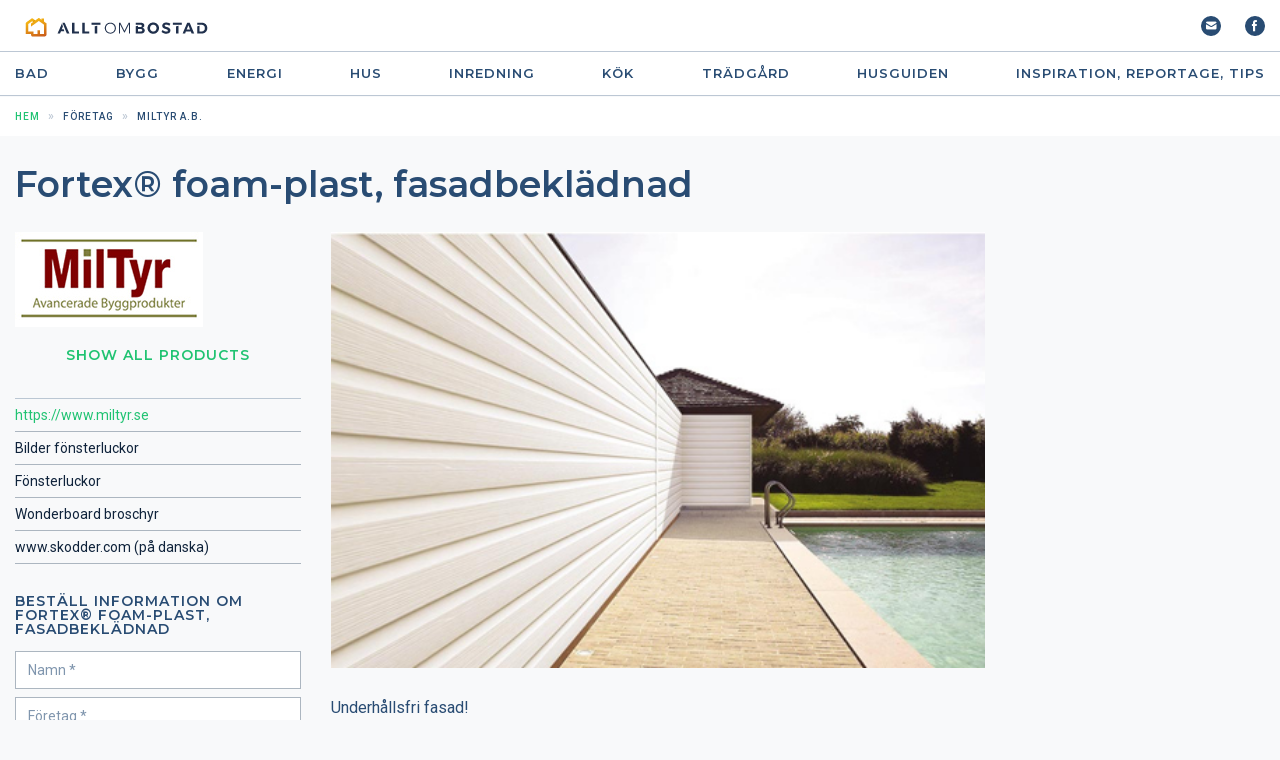

--- FILE ---
content_type: text/html; charset=UTF-8
request_url: https://www.alltombostad.se/miltyr-a-b/fortex-foam-plast-fasadbekladnad/produkt.html
body_size: 12095
content:
<!DOCTYPE html>
<html>
<head>
	<meta charset="utf-8">
	<meta name="viewport" content="width=device-width, initial-scale=1.0">

	<title>Fortex® foam-plast, fasadbeklädnad (MilTyr A.B.) | AlltOmBostad</title>
    
<link rel="canonical" href="https://www.alltombostad.se/miltyr-a-b/fortex-foam-plast-fasadbekladnad/produkt.html">


	
	
  <meta name="keywords" content="fortex® foam-plast, fasadbeklädnad, fasad, fasadbedklädnad, fasadpaneler, fasadbeklädning,, fasader, bygg, konstruktion, produkter, material">	
	
  <meta property="og:type" content="product">
<meta property="og:url" content="https://www.alltombostad.se/miltyr-a-b/fortex-foam-plast-fasadbekladnad/produkt.html">
<meta property="og:image" content="https://www.alltombostad.se/miltyr-a-b/fortex-foam-plast-fasadbekladnad/produkt-files/3.jpg">
<meta property="og:site_name" content="Allt om Bostad">
<meta property="fb:admins" content="581214224">
	
	
<link href="https://fonts.googleapis.com/css2?family=Montserrat:wght@400;600;700&family=Roboto:wght@400;500;700&display=swap" rel="stylesheet">
<link media="all" rel="stylesheet" href="/css/v2021/main.css?ld0951">

<!-- Cookiebot script -->
<script id="Cookiebot" src="
https://consent.cookiebot.com/uc.js"
data-cbid="f92e4975-e0dd-447a-9a8d-2a06b2497dac" data-blockingmode="auto" type="text/javascript"></script>
<!-- Cookiebot script -->

<!-- Google tag (gtag.js) -->
<script async src="https://www.googletagmanager.com/gtag/js?id=G-R5KEMNNFG3"></script>
<script>
  window.dataLayer = window.dataLayer || [];
  function gtag(){dataLayer.push(arguments);}
  gtag('js', new Date());

  gtag('config', 'G-R5KEMNNFG3');
</script>

<!-- Google Tag Manager --> 
<script>(function(w,d,s,l,i){w[l]=w[l]||[];w[l].push({'gtm.start':
new Date().getTime(),event:'gtm.js'});var f=d.getElementsByTagName(s)[0],
j=d.createElement(s),dl=l!='dataLayer'?'&l='+l:'';j.async=true;j.src=
'https://www.googletagmanager.com/gtm.js?id='+i+dl;f.parentNode.insertBefore(j,f);
})(window,document,'script','dataLayer','GTM-TM2CH77');</script>
<!-- End Google Tag Manager -->

<!-- Old Google Tag Manager
<script>(function(w,d,s,l,i){w[l]=w[l]||[];w[l].push({'gtm.start':
new Date().getTime(),event:'gtm.js'});var f=d.getElementsByTagName(s)[0],
j=d.createElement(s),dl=l!='dataLayer'?'&l='+l:'';j.async=true;j.src=
'https://www.googletagmanager.com/gtm.js?id='+i+dl;f.parentNode.insertBefore(j,f);
})(window,document,'script','dataLayer','GTM-583MHX');</script>
End Old Google Tag Manager  -->

<!-- Byggfakta Analytics Pro -->
<script async defer type="text/javascript" src="//stats.docu.info/docu-snippet.js" id="docu-snippet" data-site-id="1" data-domain-id="94"></script>
<!-- End Byggfakta Analytics Pro -->

<script type="text/javascript" src="https://www.google.com/recaptcha/api.js"></script>

<script src="/9/js/docunet_stats.js"></script> 
<script src="/9/js/utilities.js"></script>

<script src="/9/js/rfi2.js"></script>


<!-- temporary css, to be moved to style sheet -->
<style>
.active-category, a.active-category {
  font-weight: bold;
}
</style>

<script src="https://ajax.googleapis.com/ajax/libs/jquery/3.5.1/jquery.min.js"></script>
<script src="https://code.jquery.com/ui/1.12.1/jquery-ui.js" defer></script>
<script src="/js/slick.min.js" defer></script>
<script src="/js/sliding-menu.min.js" defer></script>
<script src="/js/jquery.main.js" defer></script>



<script type="text/javascript" src="/9/adpage/00/00/01/adpage.js?v=42423663"></script>


</head>
<body>
<div id="DocuStatsParams" data-tableid="304" data-recordid="1501212" data-companyid="352294" data-recordname="Fortex® foam-plast, fasadbeklädnad" style="height:0; width:0; display:none;">&nbsp;</div>


	<div class="wrapper">

<!-- header -->
<header class="header">
	<div class="header-holder">
		<div class="container">

<!-- Google Tag Manager (noscript) --> 
<noscript><iframe src="https://www.googletagmanager.com/ns.html?id=GTM-TM2CH77"
height="0" width="0" style="display:none;visibility:hidden"></iframe></noscript>
<!-- End Google Tag Manager (noscript) -->


			<a href="#" class="nav-opener husguiden-hide-only"><span></span></a>
			<a href="/" class="logo"><img src="/images/AoB-logo.svg" alt="ALLT OM BOSTAD" class="husguiden-hide" style="position: relative; top: -8px;"><img src="/9/homepage/00/02/41/img/chrome/husguiden-logo-2023.svg" alt="Husguiden" class="husguiden-show" style="display:none; height: 35px; position: relative; top: -8px;"></a>
			<div class="right-col">
				<ul class="notifications">
					<!-- li><a href="#"><i class="icon-cart"></i></a></li -->
					<li><a href="/9/newsletter/overview_9.html"><i class="icon-email"></i></a></li>
					<li><a href="https://www.facebook.com/AlltomBostad"><i class="icon-facebook"></i></a></li>
				</ul>
			</div>
			<a href="#" class="search-opener js-search-opener"><i class="icon-search"></i></a>
		</div>
	</div>
	<!-- menu desktop -->
	<nav class="navigation husguiden-hide-only">
		<ul class="navigation_list container">

<li class="navigation_list-item">
	<a href="/badrum/kategori.html">Bad</a>
	<div class="drop">
		<div class="container">
			<div class="drop-col">
				<ul>
					<li><a href="/badrum/badkar-bubbelbadkar/kategori.html">Badkar & Bubbelbadkar</a></li>
					<li><a href="/badrum/badrumsbelysning/kategori.html">Badrumsbelysning</a></li>
					<li><a href="/badrum/badrumsbeslag/kategori.html">Badrumsbeslag</a></li>
				</ul>
			</div>
			<div class="drop-col">
				<ul>
					<li><a href="/badrum/badrumsinredning/kategori.html">Badrumsinredning</a></li>
					<li><a href="/badrum/badrumstillbehor/kategori.html">Badrumstillbehör</a></li>
					<li><a href="/badrum/bastu/kategori.html">Bastu</a></li>
				</ul>
			</div>
			<div class="drop-col">
				<ul>
					<li><a href="/badrum/dusch/kategori.html">Dusch</a></li>
					<li><a href="/badrum/golvbrunnar/kategori.html">Golvbrunnar</a></li>
					<li><a href="/badrum/handdukstork/kategori.html">Handdukstork</a></li>
				</ul>
			</div>
			<div class="drop-col">
				<ul>
					<li><a href="/badrum/tvattstall-handfat/kategori.html">Tvättställ & Handfat</a></li>
					<li><a href="/badrum/tvattstugor/kategori.html">Tvättstugor</a></li>
					<li><a href="/badrum/vaatrumsgolv-vagg/kategori.html">Våtrumsgolv & vägg</a></li>
				</ul>
			</div>
		</div>
	</div>
</li>
<li class="navigation_list-item">
	<a href="/bygg/kategori.html">Bygg</a>
	<div class="drop">
		<div class="container">
			<div class="drop-col">
				<ul>
					<li><a href="/bygg/byggstallningar/kategori.html">Byggställningar</a></li>
					<li><a href="/bygg/centraldammsugare/kategori.html">Centraldammsugare</a></li>
					<li><a href="/bygg/el-strombrytare/kategori.html">El, Strömbrytare</a></li>
					<li><a href="/bygg/entretak/kategori.html">Entrétak</a></li>
					<li><a href="/bygg/fasader/kategori.html">Fasader</a></li>
				</ul>
			</div>
			<div class="drop-col">
				<ul>
					<li><a href="/bygg/garageportar/kategori.html">Garageportar</a></li>
					<li><a href="/bygg/grovdammsugare/kategori.html">Grovdammsugare</a></li>
					<li><a href="/bygg/grund-dranering-avlopp/kategori.html">Grund, dränering, avlopp</a></li>
					<li><a href="/bygg/hangrannor-markavvattning/kategori.html">Hängrännor & Markavvattning</a></li>
					<li><a href="/bygg/innerdorrar-ytterdorrar/kategori.html">Innerdörrar & Ytterdörrar</a></li>
				</ul>
			</div>
			<div class="drop-col">
				<ul>
					<li><a href="/bygg/isolering/kategori.html">Isolering</a></li>
					<li><a href="/bygg/kakel-klinker/kategori.html">Kakel & Klinker</a></li>
					<li><a href="/bygg/krokar-beslag/kategori.html">Krokar & Beslag</a></li>
					<li><a href="/bygg/lister-paneler/kategori.html">Lister & Paneler</a></li>
					<li><a href="/bygg/smarta-hem/kategori.html">Smarta hem</a></li>
				</ul>
			</div>
			<div class="drop-col">
				<ul>
					<li><a href="/bygg/trappor-racken/kategori.html">Trappor & Räcken</a></li>
					<li><a href="/bygg/uterum-inglasningar/kategori.html">Uterum & Inglasningar</a></li>
					<li><a href="/bygg/vattenrening/kategori.html">Vattenrening</a></li>
					<li><a href="/bygg/verktyg/kategori.html">Verktyg</a></li>
					<li><a href="/bygg/yttertak-taktillbehor/kategori.html">Yttertak & taktillbehör</a></li>
				</ul>
			</div>
		</div>
	</div>
</li>
<!-- li class="navigation_list-item">
	<a href="/ekonomi/kategori.html">Ekonomi</a>
</li -->
<li class="navigation_list-item">
	<a href="/energi/kategori.html">Energi</a>
	<div class="drop">
		<div class="container">
			<div class="drop-col">
				<ul>
					<li><a href="/energi/bioenergi-pellets/kategori.html">Bioenergi & Pellets</a></li>
					<li><a href="/energi/brasugnar-kaminer/kategori.html">Brasugnar & Kaminer</a></li>
					<li><a href="/energi/element-radiatorer/kategori.html">Element & Radiatorer</a></li>
				</ul>
			</div>
			<div class="drop-col">
				<ul>
					<li><a href="/energi/golvvarme/kategori.html">Golvvärme</a></li>
					<li><a href="/energi/infraelement/kategori.html">Infraelement</a></li>
					<li><a href="/energi/luftvarme-inneklimat/kategori.html">Luftvärme & Inneklimat</a></li>
				</ul>
			</div>
			<div class="drop-col">
				<ul>
					<li><a href="/energi/pelletskaminer/kategori.html">Pelletskaminer</a></li>
					<li><a href="/energi/skorstenar/kategori.html">Skorstenar</a></li>
					<li><a href="/energi/sol-vind-vattenkraft/kategori.html">Sol, Vind & Vattenkraft</a></li>
				</ul>
			</div>
			<div class="drop-col">
				<ul>
					<li><a href="/energi/varmepumpar/kategori.html">Värmepumpar</a></li>
					<li><a href="/energi/ventilation/kategori.html">Ventilation</a></li>
				</ul>
			</div>
		</div>
	</div>
</li>
<!-- <li class="navigation_list-item">
	<a href="/hemma-hos-reportage/kategori.html">Hemma hos reportage</a>
</li> -->
<li class="navigation_list-item">
	<a href="/hus/kategori.html">Hus</a>
	<div class="drop">
		<div class="container">
			<div class="drop-col">
				<ul>
					<li><a href="/hus/attefallshus/kategori.html">Attefallshus</a></li>
					<li><a href="/hus/bostadsforetag/kategori.html">Bostadsföretag</a></li>
					<li><a href="/hus/ekologiska-hus/kategori.html">Ekologiska hus</a></li>
				</ul>
			</div>
			<div class="drop-col">
				<ul>
					<li><a href="/hus/friggebodar-forrad/kategori.html">Friggebodar & Förråd</a></li>
					<li><a href="/hus/fritidshus/kategori.html">Fritidshus</a></li>
					<li><a href="/hus/garage-carport/kategori.html">Garage & Carport</a></li>
				</ul>
			</div>
			<div class="drop-col">
				<ul>
					<li><a href="/hus/lagenergihus/kategori.html">Lågenergihus</a></li>
					<li><a href="/hus/putsade-hus/kategori.html">Putsade hus</a></li>
					<li><a href="/hus/sakerhet/kategori.html">Säkerhet</a></li>
				</ul>
			</div>
			<div class="drop-col">
				<ul>
					<li><a href="/hus/tillbyggnad-och-takvaaningar/kategori.html">Tillbyggnad och takvåningar</a></li>
					<li><a href="/hus/timmerhus/kategori.html">Timmerhus</a></li>
					<li><a href="/hus/trahus/kategori.html">Trähus</a></li>
				</ul>
			</div>
		</div>
	</div>
</li>
<li class="navigation_list-item">
	<a href="/inredning/kategori.html">Inredning</a>
	<div class="drop">
		<div class="container">
			<div class="drop-col">
				<ul>
					<li><a href="/inredning/barnrummet/kategori.html">Barnrummet</a></li>
					<li><a href="/inredning/belysning/kategori.html">Belysning</a></li>
					<li><a href="/inredning/bokhyllor-forvaring/kategori.html">Bokhyllor & Förvaring</a></li>
					<li><a href="/inredning/bord-stolar/kategori.html">Bord & Stolar</a></li>
				</ul>
			</div>
			<div class="drop-col">
				<ul>
					<li><a href="/inredning/farg/kategori.html">Färg</a></li>
					<li><a href="/inredning/garderob-forvaring/kategori.html">Garderob & Förvaring</a></li>
					<li><a href="/inredning/glas-porslin-prydnad/kategori.html">Glas, Porslin & Prydnad</a></li>
					<li><a href="/inredning/golv/kategori.html">Golv</a></li>
				</ul>
			</div>
			<div class="drop-col">
				<ul>
					<li><a href="/inredning/hemtextil/kategori.html">Hemtextil</a></li>
					<li><a href="/inredning/hjalpmedel/kategori.html">Hjälpmedel</a></li>
					<li><a href="/inredning/matgrupper/kategori.html">Matgrupper</a></li>
					<li><a href="/inredning/mattor/kategori.html">Mattor</a></li>
				</ul>
			</div>
			<div class="drop-col">
				<ul>
					<li><a href="/inredning/sangar-sovrum/kategori.html">Sängar & Sovrum</a></li>
					<li><a href="/inredning/skarmvagg-rumsavdelare/kategori.html">Skärmvägg, Rumsavdelare</a></li>
					<li><a href="/inredning/soffor-faatoljer/kategori.html">Soffor & Fåtöljer</a></li>
					<li><a href="/inredning/tapeter/kategori.html">Tapeter</a></li>
				</ul>
			</div>
		</div>
	</div>
</li>
<li class="navigation_list-item">
	<a href="/kok/kategori.html">Kök</a>
	<div class="drop">
		<div class="container">
			<div class="drop-col">
				<ul>
					<li><a href="/kok/avfallskvarnar/kategori.html">Avfallskvarnar</a></li>
					<li><a href="/kok/diskbankar-bankskivor/kategori.html">Diskbänkar & Bänkskivor</a></li>
					<li><a href="/kok/diskmaskiner/kategori.html">Diskmaskiner</a></li>
				</ul>
			</div>
			<div class="drop-col">
				<ul>
					<li><a href="/kok/hushaallsmaskiner/kategori.html">Hushållsmaskiner</a></li>
					<li><a href="/kok/kakel-klinker-sten/kategori.html">Kakel, Klinker & Sten</a></li>
					<li><a href="/kok/koksbelysning/kategori.html">Köksbelysning</a></li>
				</ul>
			</div>
			<div class="drop-col">
				<ul>
					<li><a href="/kok/koksblandare/kategori.html">Köksblandare</a></li>
					<li><a href="/kok/koksflaktar/kategori.html">Köksfläktar</a></li>
					<li><a href="/kok/koksinredning/kategori.html">Köksinredning</a></li>
				</ul>
			</div>
			<div class="drop-col">
				<ul>
					<li><a href="/kok/kyl-frys/kategori.html">Kyl / Frys</a></li>
					<li><a href="/kok/spis-hall/kategori.html">Spis / Häll</a></li>
					<li><a href="/kok/ugn-micro/kategori.html">Ugn / Micro</a></li>
				</ul>
			</div>
		</div>
	</div>
</li>
<li class="navigation_list-item">
	<a href="/tradgaard/kategori.html">Trädgård</a>
	<div class="drop">
		<div class="container">
			<div class="drop-col">
				<ul>
					<li><a href="/tradgaard/brevlaador-husnummer/kategori.html">Brevlådor & Husnummer</a></li>
					<li><a href="/tradgaard/bryggor/kategori.html">Bryggor</a></li>
					<li><a href="/tradgaard/dammar-fontaner/kategori.html">Dammar & Fontäner</a></li>
					<li><a href="/tradgaard/flaggor-flaggstanger/kategori.html">Flaggor & Flaggstänger</a></li>
				</ul>
			</div>
			<div class="drop-col">
				<ul>
					<li><a href="/tradgaard/grindar-staket/kategori.html">Grindar & staket</a></li>
					<li><a href="/tradgaard/krukor-urnor/kategori.html">Krukor, Urnor</a></li>
					<li><a href="/tradgaard/markiser-solskydd/kategori.html">Markiser & solskydd</a></li>
					<li><a href="/tradgaard/marksten-natursten/kategori.html">Marksten & natursten</a></li>
				</ul>
			</div>
			<div class="drop-col">
				<ul>
					<li><a href="/tradgaard/terrassvarmare/kategori.html">Terrassvärmare</a></li>
					<li><a href="/tradgaard/tradgaardsutsmyckning/kategori.html">Trädgårdsutsmyckning</a></li>
					<li><a href="/tradgaard/utemobler-dynor/kategori.html">Utemöbler & dynor</a></li>
					<li><a href="/tradgaard/uteplats/kategori.html">Uteplats</a></li>
				</ul>
			</div>
			<div class="drop-col">
				<ul>
					<li><a href="/tradgaard/vaxter-odling/kategori.html">Växter & Odling</a></li>
					<li><a href="/tradgaard/vaxthus/kategori.html">Växthus</a></li>
				</ul>
			</div>
		</div>
	</div>
</li>

<li class="navigation_list-item"><a href="https://husguiden.nu/" target="_blank">Husguiden</a></li>
<li class="navigation_list-item">
	<a href="/inspiration/sidor.html">INSPIRATION, REPORTAGE, TIPS</a>
	<div class="drop">
		<div class="container">
			<div class="drop-col">
				<ul>
					<li><a href="/gor-det-sjalv/sidor.html">Gör-Det-Själv</a></li>
					<li><a href="/raadgivning/sidor.html">Rådgivning</a></li>
					<li><a href="http://www.villabladet.se/">Läs VillaBladet</a></li>
					<li><a href="/nyheter-erbjudanden/sidor.html">Nyheter & Erbjudanden</a></li>
					<li><a href="/dyn/pdc/search/booli.jsp">Sök Bostad</a></li>
					<li><a href="/sok-hantverkare/sidor.html">Sök Hantverkare</a></li>
				</ul>
			</div>
			<div class="drop-col">
				<ul>
					<li><a href="/badrumsinspiration/sidor.html">Bad</a></li>
					<li><a href="/bygga-nytt/sidor.html">Bostäder</a></li>
					<li><a href="/byggartiklar-och-renoveringstips/sidor.html">Bygg</a></li>
					<li><a href="/energirad/sidor.html">Energi</a></li>
					<li><a href="/inredningstips/sidor.html">Inredning</a></li>
					<li><a href="/koksinspiration/sidor.html">Kök</a></li>
					<li><a href="/tradgaardstips/sidor.html">Trädgård</a></li>
					<li><a href="/hemma-hos-reportage/sidor.html">Hemma hos reportage</a></li>
				</ul>
			</div>
		</div>
	</div>
</li>

		</ul>
	</nav>

	<!-- menu mobile -->
	<div class="mobile-nav">
		<nav id="menu">
			<ul>
				<li>
					<a href="/badrum/kategori.html"><i class="sm-set-icon icon icon-bathroom"></i> Bad</a>
				<ul>
					<li><a href="/badrum/badkar-bubbelbadkar/kategori.html">Badkar & Bubbelbadkar</a></li>
					<li><a href="/badrum/badrumsbelysning/kategori.html">Badrumsbelysning</a></li>
					<li><a href="/badrum/badrumsbeslag/kategori.html">Badrumsbeslag</a></li>
					<li><a href="/badrum/badrumsinredning/kategori.html">Badrumsinredning</a></li>
					<li><a href="/badrum/badrumstillbehor/kategori.html">Badrumstillbehör</a></li>
					<li><a href="/badrum/bastu/kategori.html">Bastu</a></li>
					<li><a href="/badrum/dusch/kategori.html">Dusch</a></li>
					<li><a href="/badrum/golvbrunnar/kategori.html">Golvbrunnar</a></li>
					<li><a href="/badrum/handdukstork/kategori.html">Handdukstork</a></li>
					<li><a href="/badrum/tvattstall-handfat/kategori.html">Tvättställ & Handfat</a></li>
					<li><a href="/badrum/tvattstugor/kategori.html">Tvättstugor</a></li>
					<li><a href="/badrum/vaatrumsgolv-vagg/kategori.html">Våtrumsgolv & vägg</a></li>
				</ul>
				</li>
				<li>
					<a href="/bygg/kategori.html"><i class="sm-set-icon icon icon-bathroom"></i> Bygg</a>
				<ul>
					<li><a href="/bygg/byggstallningar/kategori.html">Byggställningar</a></li>
					<li><a href="/bygg/centraldammsugare/kategori.html">Centraldammsugare</a></li>
					<li><a href="/bygg/el-strombrytare/kategori.html">El, Strömbrytare</a></li>
					<li><a href="/bygg/entretak/kategori.html">Entrétak</a></li>
					<li><a href="/bygg/fasader/kategori.html">Fasader</a></li>
					<li><a href="/bygg/garageportar/kategori.html">Garageportar</a></li>
					<li><a href="/bygg/grovdammsugare/kategori.html">Grovdammsugare</a></li>
					<li><a href="/bygg/grund-dranering-avlopp/kategori.html">Grund, dränering, avlopp</a></li>
					<li><a href="/bygg/hangrannor-markavvattning/kategori.html">Hängrännor & Markavvattning</a></li>
					<li><a href="/bygg/innerdorrar-ytterdorrar/kategori.html">Innerdörrar & Ytterdörrar</a></li>
					<li><a href="/bygg/isolering/kategori.html">Isolering</a></li>
					<li><a href="/bygg/kakel-klinker/kategori.html">Kakel & Klinker</a></li>
					<li><a href="/bygg/krokar-beslag/kategori.html">Krokar & Beslag</a></li>
					<li><a href="/bygg/lister-paneler/kategori.html">Lister & Paneler</a></li>
					<li><a href="/bygg/smarta-hem/kategori.html">Smarta hem</a></li>
					<li><a href="/bygg/trappor-racken/kategori.html">Trappor & Räcken</a></li>
					<li><a href="/bygg/uterum-inglasningar/kategori.html">Uterum & Inglasningar</a></li>
					<li><a href="/bygg/vattenrening/kategori.html">Vattenrening</a></li>
					<li><a href="/bygg/verktyg/kategori.html">Verktyg</a></li>
					<li><a href="/bygg/yttertak-taktillbehor/kategori.html">Yttertak & taktillbehör</a></li>
				</ul>	
				</li>
				<li><a href="/energi/kategori.html"><i class="sm-set-icon icon icon-energy"></i> Energi</a>
				<ul>
					<li><a href="/energi/bioenergi-pellets/kategori.html">Bioenergi & Pellets</a></li>
					<li><a href="/energi/brasugnar-kaminer/kategori.html">Brasugnar & Kaminer</a></li>
					<li><a href="/energi/element-radiatorer/kategori.html">Element & Radiatorer</a></li>
					<li><a href="/energi/golvvarme/kategori.html">Golvvärme</a></li>
					<li><a href="/energi/infraelement/kategori.html">Infraelement</a></li>
					<li><a href="/energi/luftvarme-inneklimat/kategori.html">Luftvärme & Inneklimat</a></li>
					<li><a href="/energi/pelletskaminer/kategori.html">Pelletskaminer</a></li>
					<li><a href="/energi/skorstenar/kategori.html">Skorstenar</a></li>
					<li><a href="/energi/sol-vind-vattenkraft/kategori.html">Sol, Vind & Vattenkraft</a></li>
					<li><a href="/energi/varmepumpar/kategori.html">Värmepumpar</a></li>
					<li><a href="/energi/ventilation/kategori.html">Ventilation</a></li>
				</ul>
				</li>
				
				<li><a href="/hus/kategori.html"><i class="sm-set-icon icon icon-house"></i> Hus</a>
				<ul>
					<li><a href="/hus/attefallshus/kategori.html">Attefallshus</a></li>
					<li><a href="/hus/bostadsforetag/kategori.html">Bostadsföretag</a></li>
					<li><a href="/hus/ekologiska-hus/kategori.html">Ekologiska hus</a></li>
					<li><a href="/hus/friggebodar-forrad/kategori.html">Friggebodar & Förråd</a></li>
					<li><a href="/hus/fritidshus/kategori.html">Fritidshus</a></li>
					<li><a href="/hus/garage-carport/kategori.html">Garage & Carport</a></li>
					<li><a href="/hus/laagenergihus/kategori.html">Lågenergihus</a></li>
					<li><a href="/hus/putsade-hus/kategori.html">Putsade hus</a></li>
					<li><a href="/hus/sakerhet/kategori.html">Säkerhet</a></li>
					<li><a href="/hus/tillbyggnad-och-takvaningar/kategori.html">Tillbyggnad och takvåningar</a></li>
					<li><a href="/hus/timmerhus/kategori.html">Timmerhus</a></li>
					<li><a href="/hus/trahus/kategori.html">Trähus</a></li>
				</ul>				
				</li>
				
				<li><a href="/inredning/kategori.html"><i class="sm-set-icon icon icon-furnishings"></i> Inredning</a>
				<ul>
					<li><a href="/inredning/barnrummet/kategori.html">Barnrummet</a></li>
					<li><a href="/inredning/belysning/kategori.html">Belysning</a></li>
					<li><a href="/inredning/bokhyllor-forvaring/kategori.html">Bokhyllor & Förvaring</a></li>
					<li><a href="/inredning/bord-stolar/kategori.html">Bord & Stolar</a></li>
					<li><a href="/inredning/farg/kategori.html">Färg</a></li>
					<li><a href="/inredning/garderob-forvaring/kategori.html">Garderob & Förvaring</a></li>
					<li><a href="/inredning/glas-porslin-prydnad/kategori.html">Glas, Porslin & Prydnad</a></li>
					<li><a href="/inredning/golv/kategori.html">Golv</a></li>
					<li><a href="/inredning/hemtextil/kategori.html">Hemtextil</a></li>
					<li><a href="/inredning/hjalpmedel/kategori.html">Hjälpmedel</a></li>
					<li><a href="/inredning/matgrupper/kategori.html">Matgrupper</a></li>
					<li><a href="/inredning/mattor/kategori.html">Mattor</a></li>
					<li><a href="/inredning/sangar-sovrum/kategori.html">Sängar & Sovrum</a></li>
					<li><a href="/inredning/skarmvagg-rumsavdelare/kategori.html">Skärmvägg, Rumsavdelare</a></li>
					<li><a href="/inredning/soffor-faatoljer/kategori.html">Soffor & Fåtöljer</a></li>
					<li><a href="/inredning/tapeter/kategori.html">Tapeter</a></li>
				</ul>				
				</li>
				<li><a href="/kok/kategori.html"><i class="sm-set-icon icon icon-kitchen"></i> Kök</a>
				<ul>
					<li><a href="/kok/avfallskvarnar/kategori.html">Avfallskvarnar</a></li>
					<li><a href="/kok/diskbankar-bankskivor/kategori.html">Diskbänkar & Bänkskivor</a></li>
					<li><a href="/kok/diskmaskiner/kategori.html">Diskmaskiner</a></li>
					<li><a href="/kok/hushaallsmaskiner/kategori.html">Hushållsmaskiner</a></li>
					<li><a href="/kok/kakel-klinker-sten/kategori.html">Kakel, Klinker & Sten</a></li>
					<li><a href="/kok/koksbelysning/kategori.html">Köksbelysning</a></li>
					<li><a href="/kok/koksblandare/kategori.html">Köksblandare</a></li>
					<li><a href="/kok/koksflaktar/kategori.html">Köksfläktar</a></li>
					<li><a href="/kok/koksinredning/kategori.html">Köksinredning</a></li>
					<li><a href="/kok/kyl-frys/kategori.html">Kyl / Frys</a></li>
					<li><a href="/kok/spis-hall/kategori.html">Spis / Häll</a></li>
					<li><a href="/kok/ugn-micro/kategori.html">Ugn / Micro</a></li>
				</ul>				
				</li>
				
				<li><a href="/tradgaard/kategori.html"><i class="sm-set-icon icon icon-garden"></i> Trädgård</a>
				<ul>
					<li><a href="/tradgaard/brevlaador-husnummer/kategori.html">Brevlådor & Husnummer</a></li>
					<li><a href="/tradgaard/bryggor/kategori.html">Bryggor</a></li>
					<li><a href="/tradgaard/dammar-fontaner/kategori.html">Dammar & Fontäner</a></li>
					<li><a href="/tradgaard/flaggor-flaggstanger/kategori.html">Flaggor & Flaggstänger</a></li>
					<li><a href="/tradgaard/grindar-staket/kategori.html">Grindar & staket</a></li>
					<li><a href="/tradgaard/krukor-urnor/kategori.html">Krukor, Urnor</a></li>
					<li><a href="/tradgaard/markiser-solskydd/kategori.html">Markiser & solskydd</a></li>
					<li><a href="/tradgaard/marksten-natursten/kategori.html">Marksten & natursten</a></li>
					<li><a href="/tradgaard/terrassvarmare/kategori.html">Terrassvärmare</a></li>
					<li><a href="/tradgaard/tradgaardsutsmyckning/kategori.html">Trädgårdsutsmyckning</a></li>
					<li><a href="/tradgaard/utemobler-dynor/kategori.html">Utemöbler & dynor</a></li>
					<li><a href="/tradgaard/uteplats/kategori.html">Uteplats</a></li>
					<li><a href="/tradgaard/vaxter-odling/kategori.html">Växter & Odling</a></li>
					<li><a href="/tradgaard/vaxthus/kategori.html">Växthus</a></li>
				</ul>				
				</li>
				
				<li><a href="https://husguiden.nu/"><i class="sm-set-icon icon icon-husguiden"></i> Husguiden</a></li>
				<li><a href="/inspiration/sidor.html"><i class="sm-set-icon icon icon-inspiration"></i> INSPIRATION, REPORTAGE, TIPS</a>
				<ul>
					<li><a href="/gor-det-sjalv/sidor.html">Gör-Det-Själv</a></li>
					<li><a href="/raadgivning/sidor.html">Rådgivning</a></li>
					<li><a href="http://www.villabladet.se/">Läs VillaBladet</a></li>
					<li><a href="/nyheter-erbjudanden/sidor.html">Nyheter & Erbjudanden</a></li>
					<li><a href="/dyn/pdc/search/booli.jsp">Sök Bostad</a></li>
					<li><a href="/sok-hantverkare/sidor.html">Sök Hantverkare</a></li>
					<li><a href="/badrumsinspiration/sidor.html">Bad</a></li>
					<li><a href="/bygga-nytt/sidor.html">Bostäder</a></li>
					<li><a href="/byggartiklar-och-renoveringstips/sidor.html">Bygg</a></li>
					<li><a href="/energirad/sidor.html">Energi</a></li>
					<li><a href="/inredningstips/sidor.html">Inredning</a></li>
					<li><a href="/koksinspiration/sidor.html">Kök</a></li>
					<li><a href="/tradgaardstips/sidor.html">Trädgård</a></li>
					<li><a href="/hemma-hos-reportage/sidor.html">Hemma hos reportage</a></li>
				</ul>				
				</li>
			</ul>
			<div class="social-networks">
				<li><a href="#"><i class="sm-set-icon icon icon-facebook"></i></a></li>
				<li><a href="#"><i class="sm-set-icon icon icon-twitter"></i></a></li>
			</div>
		</nav>
		<div class="social-networks">
			<li><a href="#"><i class="sm-set-icon icon icon-facebook"></i></a></li>
			<li><a href="#"><i class="sm-set-icon icon icon-twitter"></i></a></li>
		</div>
	</div>

	<!-- search popup -->
	<div class="search-popup">
		<div class="search-popup-holder">
			<form action="#" class="intro-search-form">
				<input type="search" class="ui-autocomplete-input" placeholder="Hej! Sök efter produkter, företag eller artiklar">
				<div class="btn-reset"><input type="reset"></div>
				<button type="submit"><i class="icon icon-search"></i></button>
			</form>
			<a href="#" class="btn-close js-search-opener"><i class="icon-close"></i></a>
		</div>
	</div>
</header>

<div id="docu_stat_html" style="width:1px; height:1px"></div>

		<!-- main -->
		<main class="main" role="main">

<nav class="breadcrumbs">
	<div class="container">
		<ul>
			<li><a href="/"><span>Hem</span></a></li>
			<li><a href="/9/company/index_9.html"><span>Företag</span></a></li>
			<li><span>MilTyr A.B.</span></li>
		</ul>
	</div>
</nav>


<div class="container product-grid">
	<!-- heading -->
	<div class="heading">
		<h1>Fortex® foam-plast, fasadbeklädnad</h1>

	</div>
	<!-- aside -->
	<div class="aside">

<a href="/miltyr-a-b/foretag.html"><img id="CompanyLogo" itemprop="image" border="0" class="product-logo" src="/miltyr-a-b/foretag-files/miltyrlogo.jpg" align="middle" alt="MilTyr A.B." title="MilTyr A.B."></a>

		<div class="show-all-link" style="margin-top:20px;">
			<a href="/miltyr-a-b/foretag.html">Show all products</a>
		</div>
		
		<ul class="side-nav">

			<li class="active"><a href="https://www.miltyr.se?utm_source=alltombostad&utm_medium=referral" target="_blank" data-tableid="303" data-recordid="352294" data-companyid="352294" data-recordname="MilTyr A.B." data-actionid="4" data-url="https://www.miltyr.se" onClick="clickCount('COMPANY','352294','352294','9');" class="piwik_ignore docu-stats-event" rel="sponsored">https://www.miltyr.se</a></li> <!-- this is the company URL link -->


<li><a href="http://fonsterluckor.se/index.php?page=bilder&utm_source=alltombostad&utm_medium=referral" onclick="docu_stats_clicktru_no_time('resourcefile','1061209','352294','9');" target="_blank" class="link" rel="sponsored">Bilder fönsterluckor</a></li>
<li><a href="http://www.fonsterluckor.se/?utm_source=alltombostad&utm_medium=referral" onclick="docu_stats_clicktru_no_time('resourcefile','1061210','352294','9');" target="_blank" class="link" rel="sponsored">Fönsterluckor</a></li>
<li><a href="http://www.miltyr.se/pdf/Wonderboard_sv_brochure.pdf?utm_source=alltombostad&utm_medium=referral" onclick="docu_stats_clicktru_no_time('resourcefile','1061477','352294','9');" target="_blank" class="link" rel="sponsored">Wonderboard broschyr</a></li>
<li><a href="http://www.skodder.com/?utm_source=alltombostad&utm_medium=referral" onclick="docu_stats_clicktru_no_time('resourcefile','1081470','352294','9');" target="_blank" class="link" rel="sponsored">www.skodder.com (på danska)</a></li>

		</ul>
		

		
<div class="aside-block">
	<h2 class="aside-block-heading">Beställ information om Fortex® foam-plast, fasadbeklädnad</h2>
	<form action="/dyn/pdc/rfi/rfi.jsp?site=9" class="contact-form">

		<input type="hidden" name="companyid" value="352294" /> 
		<input type="hidden" name="productid" value="1501212" /> 
		<input type="hidden" name="pdcnewsitemtitle" value="" /> 

		<div class="form-group">
			<input class="form-control" type="text" name="name" placeholder="Namn *">
		</div>
		<div class="form-group">
			<input class="form-control" type="text" name="company" placeholder="Företag *">
		</div>
		<div class="form-group">
			<input class="form-control" type="email" name="email" placeholder="E-post *">
		</div>
		<div class="form-group">
			<input class="form-control" type="tel" name="phone" placeholder="Telefon *">
		</div>
		<div class="form-group">
			<TEXTAREA class="form-control" name="request" placeholder="Meddelande" cols="30" rows="10"></TEXTAREA>
		</div>
		
		<!-- div class="g-recaptcha" data-sitekey="6Lfq3vMUAAAAAAAzrqyZ6W80hH-rcTfkojiLzdU0" style="margin:0.5rem 0 1.5rem 0;"></div -->

		<button type="submit" class="btn btn-green">Skicka</button>

		<input type="hidden" name="language_id" value=""><!--1=German,2=Dutch,3=English,4=French,10=Swedish,11=Hungarian,16=Czech,17=Danish,18=Finnish-->
		<input type="hidden" id="access_code1" name="access_code" value="">
		<script>
			setRfiFormVars('');
			setAccessCode('access_code1');
		</script>

	</form>
</div>


<style>
/********** Fixed scale. To be replaced with JS code that calculates the scale. **********/
.g-recaptcha > div > div {
   width: 100% !important;
   height: auto;
   transform: scale(0.8);
   webkit-transform: scale(0.8);
   transform-origin: 0 50%
   -webkit-transform-origin-x: 0;
   text-align: center;
   position: relative;
}
</style>


		<div class="aside-block">
			<h2 class="aside-block-heading">Kontakter</h2>
			<ul class="contact-list">

				<li>
					<i class="icon icon-email-empty"></i>
					<a href="/cdn-cgi/l/email-protection#dfb6b1b9b09fb2b6b3aba6adf1acba"><span class="__cf_email__" data-cfemail="076e696168476a6e6b737e75297462">[email&#160;protected]</span></a>
				</li>


				<li>
					<i class="icon icon-phone-empty"></i>
					<a href="tel:08-7700935">08-7700935</a>
				</li>


				<li>
					<i class="icon icon-location-empty"></i>
					<address>Öringe Strandväg 18<br>
135 49<br>
Tyresö<br>
Sverige</address>
				</li>

			</ul>
		</div>		
		
	</div>
	<!-- content -->
	<div class="content">
		

  <img src="/miltyr-a-b/fortex-foam-plast-fasadbekladnad/produkt-files/3.jpg" class="image" alt="Fortex® foam-plast, fasadbeklädnad">


<!-- FldStartDESCRIPTION -->Underhållsfri fasad!<br>
<br>
Färdiga &#8221;foam-plast&#8221; fasadpaneler till en lättinstallerad och underhållsfri fasad. En innovativ produkt som kombinerar dem fördelarna av låg-underhåll plast med autentiskt utseendet och känslan av riktigt trä. Panelerna används som fasadbeklädnad av bostadshus, stugor, fritidshus, garage m.m. och med vårt breda tillbehörsortiment får du en mycket bra helhetslösning.<!-- FldEndDESCRIPTION -->


	<br><br>
	<a href="http://www.miltyr.se/index.php?page=fasadbekladning" target="_blank" data-tableid="304" data-recordid="1501212" data-companyid="352294" data-recordname="Fortex® foam-plast, fasadbeklädnad" data-actionid="4" data-url="http://www.miltyr.se/index.php?page=fasadbekladning" onClick="clickCount('PRODUCT','1501212','352294','9')" rel="sponsored" class="btn btn-green">Gå till produktens hemsida</a>

	<br><br>



		
	</div>
	

	<!-- rest -->
	<div class="rest">
		<div class="main-section">
			<div class="main-section__title">
				<h2>Fler produkter från <span class="main-section__title-category">MilTyr A.B.</span></h2>
			</div>
			<div class="card-list">
<div class="card card--has-bg">
	<a href="/miltyr-a-b/gavelventilation/produkt.html">

		<img class="image" src="https://www.alltombostad.se/miltyr-a-b/gavelventilation/produkt-files/10.jpg" alt="Gavelventilation">

		<h3 class="card-title">Gavelventilation</h3>
		<p>Ge ventilation till vinden. Ventilation och luftcirkulation är en väsentlig del av att hålla ett hem bekvämt och samtidigt förlänga takets livslängd. Varje isolerat tak ska ha en luftspalt mellan isolering och yttertak på minst 25 millimeter så att luft kan cirkulera. Se också vår Ridgemaster taknockventilation. Dessutom ska det finnas ventiler i varje gavel nära nock. Rådgör med byggingenjör eller snickare.
<br><br>
MilTyrs gavelventilation erbjuder viktiga funktioner som har blivit normgivande i branschen. Den patenterade snap-on trimringen ger ett vackert färdigt utseende när den har installerats, samtidigt döljer den grova såglinjer och minskar installationstiden.</p>
	</a>
<script data-cfasync="false" src="/cdn-cgi/scripts/5c5dd728/cloudflare-static/email-decode.min.js"></script><script>
docu_stats_summaryview_no_time('product','1509182','352294','9');</script>

</div>
<div class="card card--has-bg">
	<a href="/miltyr-a-b/inomhus-fonsterluckor/produkt.html">

		<img class="image" src="https://www.alltombostad.se/miltyr-a-b/inomhus-fonsterluckor/produkt-files/2.jpg" alt="INOMHUS FÖNSTERLUCKOR">

		<h3 class="card-title">INOMHUS FÖNSTERLUCKOR</h3>
		<p>Det finns två olika sortiment inomhus fönsterluckor:
<br><br>
- Standard fönsterluckor till: kök, garderob, skåp och fönster. Luckorna finns i olika modeller och har visa standard bredd- samt höjdmått. De flesta levereras i obehandlad och vitmålad fur.
<br><br>
- Måttillverkade fönsterluckor med reglerbara lameller. Luckorna tillverkas efter kundens individuella och exakta mått, alltså alla är måttillverkade för hand och har större och reglerbare lameller.</p>
	</a>
<script>
docu_stats_summaryview_no_time('product','1501211','352294','9');</script>

</div>
<div class="card card--has-bg">
	<a href="/miltyr-a-b/insektsnat-myggnat-myggfonster-myggdorr/produkt.html">

		<img class="image" src="https://www.alltombostad.se/miltyr-a-b/insektsnat-myggnat-myggfonster-myggdorr/produkt-files/7.jpg" alt="INSEKTSNÄT, MYGGNÄT, MYGGFÖNSTER, MYGGDÖRR">

		<h3 class="card-title">INSEKTSNÄT, MYGGNÄT, MYGGFÖNSTER, MYGGDÖRR</h3>
		<p>Äntligen kan ni öppna fönster och dörrar hela dagen utan att insekter kommer in!
<br><br>
MilTyr erbjuder ett stort sortiment av insektsnätprodukter av högsta kvalitet. Från enkla lösa nät till kompletta system med kassett och profiler. Produkter som går att skruva, klämma, klistra eller hänga med clipsen. Allt till fönster, dörr, takfönster, källarskydd eller gnagskydd.</p>
	</a>
<script>
docu_stats_summaryview_no_time('product','1501303','352294','9');</script>

</div>
<div class="card card--has-bg">
	<a href="/miltyr-a-b/ridgemaster-taknockventilation/produkt.html">

		<img class="image" src="https://www.alltombostad.se/miltyr-a-b/ridgemaster-taknockventilation/produkt-files/5.jpg" alt="RIDGEMASTER® TAKNOCKVENTILATION">

		<h3 class="card-title">RIDGEMASTER® TAKNOCKVENTILATION</h3>
		<p>Ventilation och luftcirkulation är en väsentlig del av att hålla ett hem bekvämt och samtidigt förlänga takets livslängd. Ventilationsspringor för taknock fungerar genom naturlig konvektion och leder bort fuktig och varm luft via en hävert. Ventilationsspringor för taknock och takrygg fungerar utomordentligt för att stänga ute väder och insekter. Dessa ventilationsspringor fungerar tillsammans med gavlar och takvinklar och kan installeras med praktiskt taget alla takmaterial för villa- och industribyggnation. Detta ventilationssystem är resistent mot vatten, snö och insekter och kan användas i nykonstruktion eller takbyte. Det materal som används är slitstark sampolymer, vilket gör det till ett av de starkaste materialen i branschen. Det står emot smällar från trädgrenar samt hammarslag utan att få sprickor. Det levereras med 40 års garanti!</p>
	</a>
<script>
docu_stats_summaryview_no_time('product','1501300','352294','9');</script>

</div>
<div class="card card--has-bg">
	<a href="/miltyr-a-b/takskiffer-slate/produkt.html">

		<img class="image" src="https://www.alltombostad.se/miltyr-a-b/takskiffer-slate/produkt-files/4.jpg" alt="TAKSKIFFER &#8221;SLATE&#8221;">

		<h3 class="card-title">TAKSKIFFER &#8221;SLATE&#8221;</h3>
		<p>Äntligen har naturen och teknologin förenats för att erbjuda förstklassigt syntetiskt skiffertak. SLATE är nästa generations förstklassiga takprodukt. Den är en perfekt kombination av skifferns naturliga skönhet och de teknologiskt mest avancerade metoderna och materialen. SLATES skönhet, styrka, varaktighet och färger öppnar en unik värld av nyskapande.
<br><br>
SLATES alla egenskaper är designade för att ge professionella entreprenörer all den innovation de behöver. SLATES styrka och varaktighet erhålls genom att man använder en miljövänlig och 100% återanvändbar förening av konstgjord harts och naturlig dolomitisk kalksten.</p>
	</a>
<script>
docu_stats_summaryview_no_time('product','1501213','352294','9');</script>

</div>
<div class="card card--has-bg">
	<a href="/miltyr-a-b/terrasplankor-twinson/produkt.html">

		<img class="image" src="https://www.alltombostad.se/miltyr-a-b/terrasplankor-twinson/produkt-files/9.jpg" alt="TERRASPLANKOR TWINSON®">

		<h3 class="card-title">TERRASPLANKOR TWINSON®</h3>
		<p>Inspirerade av naturen, drivna av teknologin, förenade vi tradition och nyskapande till ett revolutionerande koncept. Upptäck ett material som kombinerar det naturliga utseendet och den varma känslan av trä med bekvämligheten, varaktigheten och lättsköttheten hos PVC. Upptäck Twinson, designens DNA, ett nytt material med obegränsade användningsområden.</p>
	</a>
<script>
docu_stats_summaryview_no_time('product','1501307','352294','9');</script>

</div>
<div class="card card--has-bg">
	<a href="/miltyr-a-b/tunnplaatsbearbetning-bocknings-skar/produkt.html">

		<img class="image" src="https://www.alltombostad.se/miltyr-a-b/tunnplaatsbearbetning-bocknings-skar/produkt-files/8.jpg" alt="TUNNPLÅTSBEARBETNING: BOCKNINGS-, SKÄR- OCH SAXMASKINER">

		<h3 class="card-title">TUNNPLÅTSBEARBETNING: BOCKNINGS-, SKÄR- OCH SAXMASKINER</h3>
		<p>MilTyr erbjuder ett brett sortiment av kostnadseffektiva lösningar inom området tunnplåtbearbetning.<br>
Genom &#8217;Tapco Europe Tools&#8217;, en av Europas ledande Maskinleverantörer, erbjuder vi hög kvalitativa och moderna produktionsmaskiner tillverkade enligt den senaste teknologin. I vårt program finns bocknings-, skär- och saxmaskiner, allt från små lätta handdrivna maskiner till hydrauliska och/eller elektriskt drivna maskiner. Maskiner levereras till: plåtslagerier, bygg- och ventilationsplåtslagare och plåtbearbetande industrier mm.</p>
	</a>
<script>
docu_stats_summaryview_no_time('product','1501306','352294','9');</script>

</div>
<div class="card card--has-bg">
	<a href="/miltyr-a-b/utomhus-fonsterluckor/produkt.html">

		<img class="image" src="https://www.alltombostad.se/miltyr-a-b/utomhus-fonsterluckor/produkt-files/1.jpg" alt="UTOMHUS FÖNSTERLUCKOR">

		<h3 class="card-title">UTOMHUS FÖNSTERLUCKOR</h3>
		<p>Traditionellt användes fönsterluckor för att skydda fönster och dörrar. Nuförtiden använder man fönsterluckor för att ge extra skönhet, stil och färg åt sitt hus. Fönsterluckor kan ge många hus en skön ansiktslyftning.<br>
<br>
Vårt sortiment består av:<br>
<ul>
<li>Dekoration fönsterluckor i polypropenplast i 16 olika färdiga färger</li>
<li>Dekoration fönsterluckor i trä, omålad eller målad</li>
<li>Funktionella fönsterluckor i trä, omålad eller målad och inkl. beslag</li>
</ul></p>
	</a>
<script>
docu_stats_summaryview_no_time('product','1501210','352294','9');</script>

</div>
<div class="card card--has-bg">
	<a href="/miltyr-a-b/wonderboard/produkt.html">

		<img class="image" src="https://www.alltombostad.se/miltyr-a-b/wonderboard/produkt-files/6.jpg" alt="WONDERBOARD®">

		<h3 class="card-title">WONDERBOARD®</h3>
		<p>VÄGG- OCH TAKBEKLÄDNADSSYSTEM ENLIGT HYGIENISKA NORMER
<br><br>
Wonderboard, hygieniska plattor och sandwichpaneler som uppfyller nuvarande regler samt föreskrifter från livsmedelsverket (HACCP-regler + EG-förordningar). Wonderboard är ett beprövat system för hygieniska lösningar inom industrin, enkelt att montera både vid renovering och vid nybyggnation!</p>
	</a>
<script>
docu_stats_summaryview_no_time('product','1501301','352294','9');</script>

</div>

			</div>
		</div>
	</div>

	
	<!-- sidebar -->
	<div class="sidebar">
	
<!-- It's okay to use homepage position code (...-1.inc) because it's the same as the version without '-1' and the ad page JS determines which banner is displayed -->

<div class="sidebar-widget">
	<div id="AdPosition000003" class="topright" style="display:none;"><a id="AdLink000003" href="#" target="_blank" onClick="bannerClickCount('000003')"><img id="AdImage000003" border="0" src="/9/graphics/catalog/white_pixel.gif" alt="" title="" style="display:none;"></a> 
    <div id="FlashBanner000003" style="display:inline;"> 
    </div> 
</div>
<div id="AdInsert000003" class="addinsert" style="display:inline;"></div>

</div>
<div class="sidebar-widget">
	<div id="AdPosition000004" class="topright" style="display:none;"><a id="AdLink000004" href="#" target="_blank" onClick="bannerClickCount('000004')"><img id="AdImage000004" border="0" src="/9/graphics/catalog/white_pixel.gif" alt="" title="" style="display:none;"></a> 
    <div id="FlashBanner000004" style="display:inline;"> 
    </div> 
</div>
<div id="AdInsert000004" class="addinsert" style="display:inline;"></div>

</div>
<div class="sidebar-widget">
	<div id="AdPosition000005" class="topright" style="display:none;"><a id="AdLink000005" href="#" target="_blank" onClick="bannerClickCount('000005')"><img id="AdImage000005" border="0" src="/9/graphics/catalog/white_pixel.gif" alt="" title="" style="display:none;"></a> 
    <div id="FlashBanner000005" style="display:inline;"> 
    </div> 
</div>
<div id="AdInsert000005" class="addinsert" style="display:inline;"></div>

</div>
<div class="sidebar-widget">
	<div id="AdPosition000006" class="topright" style="display:none;"><a id="AdLink000006" href="#" target="_blank" onClick="bannerClickCount('000006')"><img id="AdImage000006" border="0" src="/9/graphics/catalog/white_pixel.gif" alt="" title="" style="display:none;"></a> 
    <div id="FlashBanner000006" style="display:inline;"> 
    </div> 
</div>
<div id="AdInsert000006" class="addinsert" style="display:inline;"></div>

</div>
<div class="sidebar-widget">
	<div id="AdPosition000007" class="topright" style="display:none;"><a id="AdLink000007" href="#" target="_blank" onClick="bannerClickCount('000007')"><img id="AdImage000007" border="0" src="/9/graphics/catalog/white_pixel.gif" alt="" title="" style="display:none;"></a> 
    <div id="FlashBanner000007" style="display:inline;"> 
    </div> 
</div>
<div id="AdInsert000007" class="addinsert" style="display:inline;"></div>

</div>
<div class="sidebar-widget">
	<div id="AdPosition000008" class="topright" style="display:none;"><a id="AdLink000008" href="#" target="_blank" onClick="bannerClickCount('000008')"><img id="AdImage000008" border="0" src="/9/graphics/catalog/white_pixel.gif" alt="" title="" style="display:none;"></a> 
    <div id="FlashBanner000008" style="display:inline;"> 
    </div> 
</div>
<div id="AdInsert000008" class="addinsert" style="display:inline;"></div>

</div>
<div class="sidebar-widget">
	<div id="AdPosition000009" class="topright" style="display:none;"><a id="AdLink000009" href="#" target="_blank" onClick="bannerClickCount('000009')"><img id="AdImage000009" border="0" src="/9/graphics/catalog/white_pixel.gif" alt="" title="" style="display:none;"></a> 
    <div id="FlashBanner000009" style="display:inline;"> 
    </div> 
</div>
<div id="AdInsert000009" class="addinsert" style="display:inline;"></div>

</div>
<div class="sidebar-widget">
	<div id="AdPosition000010" class="topright" style="display:none;"><a id="AdLink000010" href="#" target="_blank" onClick="bannerClickCount('000010')"><img id="AdImage000010" border="0" src="/9/graphics/catalog/white_pixel.gif" alt="" title="" style="display:none;"></a> 
    <div id="FlashBanner000010" style="display:inline;"> 
    </div> 
</div>
<div id="AdInsert000010" class="addinsert" style="display:inline;"></div>

</div>
<div class="sidebar-widget">
	<div id="AdPosition000011" class="topright" style="display:none;"><a id="AdLink000011" href="#" target="_blank" onClick="bannerClickCount('000011')"><img id="AdImage000011" border="0" src="/9/graphics/catalog/white_pixel.gif" alt="" title="" style="display:none;"></a> 
    <div id="FlashBanner000011" style="display:inline;"> 
    </div> 
</div>
<div id="AdInsert000011" class="addinsert" style="display:inline;"></div>

</div>
<div class="sidebar-widget">
	<div id="AdPosition000012" class="topright" style="display:none;"><a id="AdLink000012" href="#" target="_blank" onClick="bannerClickCount('000012')"><img id="AdImage000012" border="0" src="/9/graphics/catalog/white_pixel.gif" alt="" title="" style="display:none;"></a> 
    <div id="FlashBanner000012" style="display:inline;"> 
    </div> 
</div>
<div id="AdInsert000012" class="addinsert" style="display:inline;"></div>

</div>
<div class="sidebar-widget">
	<div id="AdPosition000055" class="topright" style="display:none;"><a id="AdLink000055" href="#" target="_blank" onClick="bannerClickCount('000055')"><img id="AdImage000055" border="0" src="/9/graphics/catalog/white_pixel.gif" alt="" title="" style="display:none;"></a> 
    <div id="FlashBanner000055" style="display:inline;"> 
    </div> 
</div>
<div id="AdInsert000055" class="addinsert" style="display:inline;"></div>

</div>
<div class="sidebar-widget">
	<div id="AdPosition000056" class="topright" style="display:none;"><a id="AdLink000056" href="#" target="_blank" onClick="bannerClickCount('000056')"><img id="AdImage000056" border="0" src="/9/graphics/catalog/white_pixel.gif" alt="" title="" style="display:none;"></a> 
    <div id="FlashBanner000056" style="display:inline;"> 
    </div> 
</div>
<div id="AdInsert000056" class="addinsert" style="display:inline;"></div>

</div>
<div class="sidebar-widget">
	<div id="AdPosition000057" class="topright" style="display:none;"><a id="AdLink000057" href="#" target="_blank" onClick="bannerClickCount('000057')"><img id="AdImage000057" border="0" src="/9/graphics/catalog/white_pixel.gif" alt="" title="" style="display:none;"></a> 
    <div id="FlashBanner000057" style="display:inline;"> 
    </div> 
</div>
<div id="AdInsert000057" class="addinsert" style="display:inline;"></div>

</div>
<div class="sidebar-widget">
	<div id="AdPosition000058" class="topright" style="display:none;"><a id="AdLink000058" href="#" target="_blank" onClick="bannerClickCount('000058')"><img id="AdImage000058" border="0" src="/9/graphics/catalog/white_pixel.gif" alt="" title="" style="display:none;"></a> 
    <div id="FlashBanner000058" style="display:inline;"> 
    </div> 
</div>
<div id="AdInsert000058" class="addinsert" style="display:inline;"></div>

</div>
<div class="sidebar-widget">
	<div id="AdPosition000059" class="topright" style="display:none;"><a id="AdLink000059" href="#" target="_blank" onClick="bannerClickCount('000059')"><img id="AdImage000059" border="0" src="/9/graphics/catalog/white_pixel.gif" alt="" title="" style="display:none;"></a> 
    <div id="FlashBanner000059" style="display:inline;"> 
    </div> 
</div>
<div id="AdInsert000059" class="addinsert" style="display:inline;"></div>

</div>
<div class="sidebar-widget">
	<div id="AdPosition000060" class="topright" style="display:none;"><a id="AdLink000060" href="#" target="_blank" onClick="bannerClickCount('000060')"><img id="AdImage000060" border="0" src="/9/graphics/catalog/white_pixel.gif" alt="" title="" style="display:none;"></a> 
    <div id="FlashBanner000060" style="display:inline;"> 
    </div> 
</div>
<div id="AdInsert000060" class="addinsert" style="display:inline;"></div>

</div>
<div class="sidebar-widget">
	<div id="AdPosition000061" class="topright" style="display:none;"><a id="AdLink000061" href="#" target="_blank" onClick="bannerClickCount('000061')"><img id="AdImage000061" border="0" src="/9/graphics/catalog/white_pixel.gif" alt="" title="" style="display:none;"></a> 
    <div id="FlashBanner000061" style="display:inline;"> 
    </div> 
</div>
<div id="AdInsert000061" class="addinsert" style="display:inline;"></div>

</div>
<div class="sidebar-widget">
	<div id="AdPosition000062" class="topright" style="display:none;"><a id="AdLink000062" href="#" target="_blank" onClick="bannerClickCount('000062')"><img id="AdImage000062" border="0" src="/9/graphics/catalog/white_pixel.gif" alt="" title="" style="display:none;"></a> 
    <div id="FlashBanner000062" style="display:inline;"> 
    </div> 
</div>
<div id="AdInsert000062" class="addinsert" style="display:inline;"></div>

</div>
<div class="sidebar-widget">
	<div id="AdPosition000063" class="topright" style="display:none;"><a id="AdLink000063" href="#" target="_blank" onClick="bannerClickCount('000063')"><img id="AdImage000063" border="0" src="/9/graphics/catalog/white_pixel.gif" alt="" title="" style="display:none;"></a> 
    <div id="FlashBanner000063" style="display:inline;"> 
    </div> 
</div>
<div id="AdInsert000063" class="addinsert" style="display:inline;"></div>

</div>
<div class="sidebar-widget">
	<div id="AdPosition000064" class="topright" style="display:none;"><a id="AdLink000064" href="#" target="_blank" onClick="bannerClickCount('000064')"><img id="AdImage000064" border="0" src="/9/graphics/catalog/white_pixel.gif" alt="" title="" style="display:none;"></a> 
    <div id="FlashBanner000064" style="display:inline;"> 
    </div> 
</div>
<div id="AdInsert000064" class="addinsert" style="display:inline;"></div>

</div>
<div class="sidebar-widget">
	<div id="AdPosition000106" class="topright" style="display:none;"><a id="AdLink000106" href="#" target="_blank" onClick="bannerClickCount('000106')"><img id="AdImage000106" border="0" src="/9/graphics/catalog/white_pixel.gif" alt="" title="" style="display:none;"></a> 
    <div id="FlashBanner000106" style="display:inline;"> 
    </div> 
</div>
<div id="AdInsert000106" class="addinsert" style="display:inline;"></div>

</div>
<div class="sidebar-widget">
	<div id="AdPosition000107" class="topright" style="display:none;"><a id="AdLink000107" href="#" target="_blank" onClick="bannerClickCount('000107')"><img id="AdImage000107" border="0" src="/9/graphics/catalog/white_pixel.gif" alt="" title="" style="display:none;"></a> 
    <div id="FlashBanner000107" style="display:inline;"> 
    </div> 
</div>
<div id="AdInsert000107" class="addinsert" style="display:inline;"><!-- IMPRESSION COUNTER -->
<script>
  bannerViewCountByBannerId(4077);
</script>
</div>

</div>
<div class="sidebar-widget">
	<div id="AdPosition000326" class="topright" style="display:none;"><a id="AdLink000326" href="#" target="_blank" onClick="bannerClickCount('000326')"><img id="AdImage000326" border="0" src="/9/graphics/catalog/white_pixel.gif" alt="" title="" style="display:none;"></a> 
    <div id="FlashBanner000326" style="display:inline;"> 
    </div> 
</div>
<div id="AdInsert000326" class="addinsert" style="display:inline;"></div>

</div>

		
	</div> <!-- eo sidebar -->
	
</div> <!-- eo container product-grid -->


<!-- subscribe-section -->
<div class="subscribe-section">
	<div class="container">
		<h2 class="subscribe-section-title">Ta del av tävlingar, nyheter och erbjudanden
inom hus, inredning och trädgård!</h2>
		<p>Ett par gånger i månaden kommer Allt om Bostads Nyhetsbrev - rakt ner i mejlboxen.
Där samlar vi det senaste som har hänt inom Hem & Trädgård. Vi ger dig tips & råd
samt ger dig möjlighet att tävla om fina priser och få unika erbjudanden.</p>
		<form name="cd" action="/dyn/pdc/service/subscribe_step2.jsp?site=9" method="post" target="_blank" class="intro-subscribe-form">
			<input type="hidden" name="REQUESTED" value="Allt Om Bostad Nyhetsbrevsbeställning">
                        <input type="hidden" name="CONFIRMATION" value="Tack för din registrering.">
                        <input type="hidden" name="NONEDITABLE" value="ORGANIZATIONTYPEID">
                        <input type="hidden" name="NONMANDATORY" value="ORGANIZATIONTYPEID">
                        <input type="hidden" name="STANDARDLETTERID" value="470">
                        <input type="text" maxlength="150" size="30" name="EMAIL" onFocus="this.value='';" placeholder="Fyll i din E-post" class="textfield">
			<button type="submit" name="submit" class="send">Ja, jag vill abonnera på nyhetsbrevet</button>
		</form>
		<span class="note">Som abonnent samtycker du på att ta emot erbjudanden från Allt om Bostad och dess partners.</span>
	</div>
</div>

<!-- footer -->
<footer class="footer">
	<div class="container">
		<div class="left-col">
			<a href="/" class="footer-logo"><img src="/images/logo-footer.svg" alt="ALLT OM BOSTAD"></a>
			<a href="/" class="footer-logo-mobile"><img src="/images/logo-footer-mobile.svg" alt="ALLT OM BOSTAD"></a>
			<p class="label-text">Du kan få alla uppdateringar och kontakta oss på:</p>
			<ul class="social-networks">
				<li><a href="https://www.facebook.com/AlltomBostad"><i class="icon icon-facebook"></i></a></li>
				<li><a href="https://twitter.com/alltombostad"><i class="icon icon-twitter"></i></a></li>
			</ul>
		</div>
		<nav class="nav">
			<h3 class="nav-title">Kategori</h3>
			<ul>
				<li><a href="/badrum/kategori.html">Badrum</a></li>
				<li><a href="/bygg/kategori.html">Bygg</a></li>
				<li><a href="/energi/kategori.html">Energi</a></li>
				<li><a href="/hus/kategori.html">Hus</a></li>
				<li><a href="/inredning/kategori.html">Inredning</a></li>
				<li><a href="/kok/kategori.html">Kök</a></li>
				<li><a href="/tradgaard/kategori.html">Trädgård</a></li>
				<li><a href="https://husguiden.nu/">Husguiden</a></li>
			</ul>
		</nav>
		<nav class="nav">
			<h3 class="nav-title">Inspiration</h3>
			<ul>
				<li><a href="/gor-det-sjalv/sidor.html">Gör det själv</a></li>
				<li><a href="/raadgivning/sidor.html">Rådgivning</a></li>
				<li><a href="http://www.villabladet.se/">Läs Villabladet</a></li>
				<li><a href="/nyheter-erbjudanden/sidor.html">Nyheter & erbjudanden </a></li>
			</ul>
		</nav>
		<nav class="nav">
			<h3 class="nav-title">Om oss</h3>
			<ul>
				<li><a href="/kontakta-oss/sidor.html">Kontakta Allt om Bostad</a></li>
				<li><a href="/kontakta-oss/sidor.html">Annonsera</a></li>
				<li><a href="/9/newsletter/overview_9.html">Nyhetsbrev</a></li>
				<li><a href="/9/company/index_9.html">Företag A-Ö</a></li>
			</ul>
		</nav>
	</div>
	<div class="footer-copyright">
		<p>&copy; Alltombostad 2022.</p>
	</div>
</footer>
		
		</main>

	</div> <!-- eo container -->

<script>
	startBannerShow();
</script>

<noscript><img src="/9/graphics/catalog/docu_pageview.gif?docu_object=product&amp;docu_id=1501212&amp;docu_companyid=1501212&amp;time=1759571223663&amp;noscript=1" width="1" height="1" alt=""></noscript>
<script>
docu_stats_pageview_no_time('product','1501212','1501212','9');
</script>


<script defer src="https://static.cloudflareinsights.com/beacon.min.js/vcd15cbe7772f49c399c6a5babf22c1241717689176015" integrity="sha512-ZpsOmlRQV6y907TI0dKBHq9Md29nnaEIPlkf84rnaERnq6zvWvPUqr2ft8M1aS28oN72PdrCzSjY4U6VaAw1EQ==" data-cf-beacon='{"version":"2024.11.0","token":"71099b833b1f4f5aa6850f3d7fcdfa80","r":1,"server_timing":{"name":{"cfCacheStatus":true,"cfEdge":true,"cfExtPri":true,"cfL4":true,"cfOrigin":true,"cfSpeedBrain":true},"location_startswith":null}}' crossorigin="anonymous"></script>
<script>(function(){function c(){var b=a.contentDocument||a.contentWindow.document;if(b){var d=b.createElement('script');d.innerHTML="window.__CF$cv$params={r:'9afade156a62e822',t:'MTc2NjAyMTEzOA=='};var a=document.createElement('script');a.src='/cdn-cgi/challenge-platform/scripts/jsd/main.js';document.getElementsByTagName('head')[0].appendChild(a);";b.getElementsByTagName('head')[0].appendChild(d)}}if(document.body){var a=document.createElement('iframe');a.height=1;a.width=1;a.style.position='absolute';a.style.top=0;a.style.left=0;a.style.border='none';a.style.visibility='hidden';document.body.appendChild(a);if('loading'!==document.readyState)c();else if(window.addEventListener)document.addEventListener('DOMContentLoaded',c);else{var e=document.onreadystatechange||function(){};document.onreadystatechange=function(b){e(b);'loading'!==document.readyState&&(document.onreadystatechange=e,c())}}}})();</script></body>
</html>


--- FILE ---
content_type: text/css
request_url: https://www.alltombostad.se/css/v2021/main.css?ld0951
body_size: 10974
content:
@charset "UTF-8";

html {
  font-family: sans-serif;
  -ms-text-size-adjust: 100%;
  -webkit-text-size-adjust: 100%;
}

body {
  margin: 0;
}

article, aside, details, figcaption, figure, footer, header, hgroup, main, menu,
nav, section, summary {
  display: block;
}

audio, canvas, progress, video {
  display: inline-block;
  vertical-align: baseline;
}

audio:not([controls]) {
  display: none;
  height: 0;
}

[hidden], template {
  display: none;
}

a {
  background-color: transparent;
}

a:active, a:hover {
  outline: 0;
}

abbr[title] {
  border-bottom: 1px dotted;
}

b, strong {
  font-weight: bold;
}

dfn {
  font-style: italic;
}

h1 {
  font-size: 2em;
  margin: .67em 0;
}

mark {
  background: #ff0;
  color: #000;
}

small {
  font-size: 80%;
}

sub, sup {
  font-size: 75%;
  line-height: 0;
  position: relative;
  vertical-align: baseline;
}

sup {
  top: -0.5em;
}

sub {
  bottom: -0.25em;
}

img {
  border: 0;
}

svg:not(:root) {
  overflow: hidden;
}

figure {
  margin: 1em 40px;
}

hr {
  box-sizing: content-box;
  height: 0;
}

pre {
  overflow: auto;
}

code, kbd, pre, samp {
  font-family: monospace, monospace;
  font-size: 1em;
}

button, input, optgroup, select, TEXTAREA {
  color: inherit;
  font: inherit;
  margin: 0;
}

button {
  overflow: visible;
}

button, select {
  text-transform: none;
}

button, html input[type="button"], input[type="reset"], input[type="submit"] {
  -webkit-appearance: button;
  cursor: pointer;
}

button[disabled], html input[disabled] {
  cursor: default;
}

button::-moz-focus-inner, input::-moz-focus-inner {
  border: 0;
  padding: 0;
}

input {
  line-height: normal;
}

input[type="checkbox"], input[type="radio"] {
  box-sizing: border-box;
  padding: 0;
}

input[type="number"]::-webkit-inner-spin-button,
input[type="number"]::-webkit-outer-spin-button {
  height: auto;
}

input[type="search"] {
  -webkit-appearance: textfield;
  box-sizing: content-box;
}

input[type="search"]::-webkit-search-cancel-button,
input[type="search"]::-webkit-search-decoration {
  -webkit-appearance: none;
}

fieldset {
  border: 1px solid #c0c0c0;
  margin: 0 2px;
  padding: .35em .625em .75em;
}

legend {
  border: 0;
  padding: 0;
}

TEXTAREA {
  overflow: auto;
}

optgroup {
  font-weight: bold;
}

table {
  border-collapse: collapse;
  border-spacing: 0;
}

td, th {
  padding: 0;
}

@font-face {
  font-family: 'icomoon';
  src: url("../fonts/icomoon.woff?ld0947") format("woff");
  font-weight: normal;
  font-style: normal;
  font-display: block;
}

[class^="icon-"], [class*=" icon-"] {
  /* use !important to prevent issues with browser extensions that change fonts */
  font-family: 'icomoon' !important;
  speak: never;
  font-style: normal;
  font-weight: normal;
  font-variant: normal;
  text-transform: none;
  line-height: 1;
  /* Better Font Rendering =========== */
  -webkit-font-smoothing: antialiased;
  -moz-osx-font-smoothing: grayscale;
}

.icon-house-filled:before {
  content: "\e903";
}

.icon-search:before {
  content: "\e922";
}

.icon-filter:before {
  content: "\e921";
}

.icon-category:before {
  content: "\e91f";
}

.icon-time:before {
  content: "\e91e";
}

.icon-bathroom:before {
  content: "\e915";
}

.icon-build:before {
  content: "\e916";
}

.icon-energy:before {
  content: "\e917";
}

.icon-furnishings:before {
  content: "\e918";
}

.icon-garden:before {
  content: "\e919";
}

.icon-house:before {
  content: "\e91a";
}

.icon-husguiden:before {
  content: "\e91b";
}

.icon-inspiration:before {
  content: "\e91c";
}

.icon-kitchen:before {
  content: "\e91d";
}

.icon-reset:before {
  content: "\e920";
}

.icon-kitchen-filled:before {
  content: "\e923";
}

.icon-build-filled:before {
  content: "\e924";
}

.icon-bath-filled:before {
  content: "\e925";
}

.icon-close:before {
  content: "\e914";
}

.icon-location-empty:before {
  content: "\e911";
}

.icon-phone-empty:before {
  content: "\e912";
}

.icon-email-empty:before {
  content: "\e913";
}

.icon-print:before {
  content: "\e910";
}

.icon-clock:before {
  content: "\e909";
}

.icon-location:before {
  content: "\e90a";
}

.icon-phone:before {
  content: "\e90b";
}

.icon-twitter:before {
  content: "\e908";
}

.icon-cart:before {
  content: "\e900";
}

.icon-email:before {
  content: "\e901";
}

.icon-facebook:before {
  content: "\e902";
}

.icon-chevron-thin-up:before {
  content: "\e90c";
}

.icon-chevron-thin-right:before {
  content: "\e90d";
}

.icon-chevron-thin-left:before {
  content: "\e90e";
}

.icon-chevron-thin-down:before {
  content: "\e90f";
}

.icon-angle-down:before {
  content: "\e904";
}

.icon-angle-up:before {
  content: "\e905";
}

.icon-angle-right:before {
  content: "\e906";
}

.icon-angle-left:before {
  content: "\e907";
}

/* Slider */

.slick-slider {
  position: relative;
  display: block;
  box-sizing: border-box;
  -webkit-touch-callout: none;
  -webkit-user-select: none;
  -moz-user-select: none;
  -ms-user-select: none;
  user-select: none;
  touch-action: pan-y;
  -webkit-tap-highlight-color: transparent;
}

.slick-list {
  position: relative;
  overflow: hidden;
  display: block;
  margin: 0;
  padding: 0;
}

.slick-list:focus {
  outline: none;
}

.slick-list.dragging {
  cursor: pointer;
  cursor: hand;
}

.slick-slider .slick-track, .slick-slider .slick-list {
  transform: translate3d(0, 0, 0);
}

.slick-track {
  position: relative;
  left: 0;
  top: 0;
  display: block;
  margin-left: auto;
  margin-right: auto;
}

.slick-track:before, .slick-track:after {
  content: "";
  display: table;
}

.slick-track:after {
  clear: both;
}

.slick-loading .slick-track {
  visibility: hidden;
}

.slick-slide {
  float: left;
  height: 100%;
  min-height: 1px;
  display: none;
}

[dir="rtl"] .slick-slide {
  float: right;
}

.slick-slide img {
  display: block;
}

.slick-slide.slick-loading img {
  display: none;
}

.slick-slide.dragging img {
  pointer-events: none;
}

.slick-initialized .slick-slide {
  display: block;
}

.slick-loading .slick-slide {
  visibility: hidden;
}

.slick-vertical .slick-slide {
  display: block;
  height: auto;
  border: 1px solid transparent;
}

.slick-arrow.slick-hidden {
  display: none;
}

.header .notifications, .navigation_list, .navigation .drop ul, .footer .nav ul,
.breadcrumbs ul, .paging ul, .social-networks, .contact-list, .category-list ul,
.local-retailers-item .contacts, .ui-menu, .search-filter,
.intro-gallery .slide-description ul, .tag-list, .side-nav, .archive-list,
.brands {
  margin: 0;
  padding: 0;
  list-style: none;
}

.clearfix:after {
  content: '';
  display: block;
  clear: both;
}

a, .search-form input[type="search"], .btn, .card--has-bg, .blog-post-card,
.post .title, .mobile-filter-popup .filter-group-heading .arrow,
.subscribe-section .intro-subscribe-form button[type="submit"],
.intro-search-form button[type="submit"], .js-toggle-btn .icon,
.intro-gallery .slick-arrow, .selected-products-gallery .slick-arrow {
  transition: all .2s ease-in-out;
}

.ellipsis {
  white-space: nowrap;
  text-overflow: ellipsis;
  overflow: hidden;
}

html {
  box-sizing: border-box;
}

*, *:before, *:after {
  box-sizing: inherit;
}

* {
  max-height: 1000000px;
}

body {
  color: #294c73;
  background: #f8f9fa;
  font: 16px/1.63 "Roboto", Arial, "Helvetica Neue", "Helvetica", sans-serif;
  min-width: 320px;
  -webkit-font-smoothing: antialiased;
  -moz-osx-font-smoothing: grayscale;
}

img {
  max-width: 100%;
  height: auto;
  vertical-align: top;
}

.gm-style img {
  max-width: none;
}

h1, .h1, h2, .h2, h3, .h3, h4, .h4, h5, .h5, h6, .h6, .h {
  font-family: "Montserrat", Arial, "Helvetica Neue", "Helvetica", sans-serif;
  font-weight: 600;
  line-height: 1.2;
  margin: 0 0 .5em;
  color: #294c73;
}

h1, .h1 {
  font-size: 36px;
}

h2, .h2 {
  font-size: 27px;
}

h3, .h3 {
  font-size: 24px;
}

h4, .h4 {
  font-size: 21px;
}

h5, .h5 {
  font-size: 17px;
}

h6, .h6 {
  font-size: 15px;
}

p {
  margin: 0 0 1em;
}

a {
  color: #20c372;
  text-decoration: none;
}

a:hover, a:focus {
  text-decoration: underline;
}

form, fieldset {
  margin: 0;
  padding: 0;
  border-style: none;
}

.form-group {
  margin-bottom: 8px;
}

.form-control {
  width: 100%;
}

input[type='text'], input[type='tel'], input[type='email'], input[type='search'],
input[type='password'], TEXTAREA {
  -webkit-appearance: none;
  -webkit-border-radius: 0;
  box-sizing: border-box;
  border: 1px solid #acb6c0;
  background-color: #fff;
  padding: 10px 12px;
  font: 14px/1.2 "Roboto", Arial, "Helvetica Neue", "Helvetica", sans-serif;
  color: #0f233b;
}

input[type='text']::-webkit-input-placeholder,
input[type='tel']::-webkit-input-placeholder,
input[type='email']::-webkit-input-placeholder,
input[type='search']::-webkit-input-placeholder,
input[type='password']::-webkit-input-placeholder,
TEXTAREA::-webkit-input-placeholder {
  color: #8096ae;
}

input[type='text']::-moz-placeholder, input[type='tel']::-moz-placeholder,
input[type='email']::-moz-placeholder, input[type='search']::-moz-placeholder,
input[type='password']::-moz-placeholder, TEXTAREA::-moz-placeholder {
  opacity: 1;
  color: #8096ae;
}

input[type='text']:-moz-placeholder, input[type='tel']:-moz-placeholder,
input[type='email']:-moz-placeholder, input[type='search']:-moz-placeholder,
input[type='password']:-moz-placeholder, TEXTAREA:-moz-placeholder {
  color: #8096ae;
}

input[type='text']:-ms-input-placeholder,
input[type='tel']:-ms-input-placeholder,
input[type='email']:-ms-input-placeholder,
input[type='search']:-ms-input-placeholder,
input[type='password']:-ms-input-placeholder, TEXTAREA:-ms-input-placeholder {
  color: #8096ae;
}

input[type='text'].placeholder, input[type='tel'].placeholder,
input[type='email'].placeholder, input[type='search'].placeholder,
input[type='password'].placeholder, TEXTAREA.placeholder {
  color: #8096ae;
}

select {
  -webkit-border-radius: 0;
}

TEXTAREA {
  resize: vertical;
  vertical-align: top;
  min-height: 67px;
  height: 67px;
}

button, input[type='button'], input[type='reset'], input[type='file'],
input[type='submit'] {
  -webkit-appearance: none;
  -webkit-border-radius: 0;
  cursor: pointer;
  font-family: "Montserrat", Arial, "Helvetica Neue", "Helvetica", sans-serif;
}

.form-check {
  display: inline-flex;
  align-items: center;
  padding: 7px 0;
}

.form-check input {
  position: fixed;
  left: 0;
  top: 0;
  opacity: 0;
  z-index: -1;
}

.form-check-input {
  width: 14px;
  height: 14px;
  border: 2px solid #8096ae;
  border-radius: 2px;
  position: relative;
  margin-right: 8px;
}

.form-check-input:before {
  content: '';
  width: 10px;
  height: 5px;
  position: absolute;
  top: 50%;
  left: 50%;
  border: 2px solid #0f233b;
  border-width: 0 0 2px 2px;
  opacity: 0;
  transform: rotate(-45deg);
  margin: -3px 0 0 -5px;
}

.form-check-label {
  font-size: 14px;
  line-height: 1.2;
  color: #8096ae;
}

.form-check input:checked + .form-check-input {
  background-color: #4ce298;
  border-color: #4ce298;
}

.form-check input:checked + .form-check-input:before {
  opacity: 1;
}

.form-check input:checked ~ .form-check-label {
  color: #0f233b;
}

.form-reset {
  font: 600 14px/1.3 "Montserrat", Arial, "Helvetica Neue", "Helvetica", sans-serif;
  color: #20c372;
  background: none;
  text-transform: uppercase;
  letter-spacing: 1px;
  border: none;
  display: flex;
  align-items: center;
  min-height: 20px;
  padding: 0;
  margin-bottom: 24px;
}

.form-reset:before {
  content: "\e920";
  font-family: 'icomoon' !important;
  font-style: normal;
  font-weight: normal;
  font-variant: normal;
  text-transform: none;
  line-height: 1;
  color: #20c372;
  font-size: 19px;
  margin-right: 8px;
}

.two-column-grid {
  display: -ms-grid;
  display: grid;
  -ms-grid-columns: 1fr 250px;
  grid-template-columns: 1fr 250px;
  gap: 65px;
}

.two-column-grid .main-column {
  min-width: 1px;
}

.three-column-grid {
  display: -ms-grid;
  display: grid;
  grid-template-areas: "aside main-column sidebar";
  -ms-grid-columns: 264px 40px 1fr 40px 250px;
  grid-template-columns: 264px 1fr 250px;
  -ms-grid-rows: auto;
  grid-template-rows: auto;
  gap: 40px;
}

.three-column-grid .aside {
  -ms-grid-row: 1;
  -ms-grid-column: 1;
  grid-area: aside;
}

.three-column-grid .sidebar {
  -ms-grid-row: 1;
  -ms-grid-column: 5;
  grid-area: sidebar;
}

.three-column-grid .main-column {
  -ms-grid-row: 1;
  -ms-grid-column: 3;
  grid-area: main-column;
}

.product-grid {
  display: -ms-grid;
  display: grid;
  grid-template-areas: "heading heading sidebar" "aside content sidebar " "rest rest sidebar";
  -ms-grid-columns: 286px 30px 1fr 30px 250px;
  grid-template-columns: 286px 1fr 250px;
  -ms-grid-rows: auto 30px auto 30px 1fr;
  grid-template-rows: auto auto 1fr;
  gap: 30px;
}

.product-grid .heading {
  -ms-grid-row: 1;
  -ms-grid-column: 1;
  -ms-grid-column-span: 3;
  grid-area: heading;
  display: flex;
  align-items: center;
  justify-content: space-between;
}

.product-grid .heading .filter-results-text {
  border-bottom: 1px solid #e3e7ea;
  padding-bottom: 15px;
  margin: 0;
  width: 100%;
}

.product-grid .heading h1 {
  line-height: 1;
  margin: 0;
}

.product-grid .heading .social-networks {
  margin-left: 15px;
}

.product-grid .aside {
  -ms-grid-row: 3;
  -ms-grid-column: 1;
  grid-area: aside;
}

.product-grid .aside > *:last-child {
  margin-bottom: 0;
}

.product-grid .aside .social-networks {
  margin-bottom: 30px;
}

.product-grid .aside .social-networks li {
  margin: 0 24px 0 0;
}

.product-grid .aside .social-networks a {
  width: 32px;
  height: 32px;
}

.product-grid .aside .social-networks .icon {
  font-size: 19px;
}

.product-grid .content {
  -ms-grid-row: 3;
  -ms-grid-column: 3;
  grid-area: content;
}

.product-grid .content .image {
  width: 100%;
  margin-bottom: 27px;
}

.product-grid .content p {
  margin-bottom: 23px;
}

.product-grid .content p:last-child {
  margin: 0;
}

.product-grid .rest {
  -ms-grid-row: 5;
  -ms-grid-column: 1;
  -ms-grid-column-span: 3;
  grid-area: rest;
}

.product-grid .sidebar {
  -ms-grid-row: 1;
  -ms-grid-row-span: 5;
  -ms-grid-column: 5;
  -ms-grid-column-span: 1;
  grid-area: sidebar;
  padding-left: 18px;
}

.blog-grid {
  display: -ms-grid;
  display: grid;
  -ms-grid-columns: 200px 1fr;
  grid-template-columns: 200px 1fr;
  gap: 24px;
  align-items: start;
}

.blog-grid-main {
  order: 1;
  min-width: 1px;
}

.header {
  background-color: #fff;
  border-bottom: 1px solid #bcc7d4;
}

.header .container {
  padding-top: 15px;
  padding-bottom: 15px;
}

.header .header-holder .container {
  display: flex;
  align-items: center;
  justify-content: space-between;
}

.header .logo {
  width: 203px;
  height: 21px;
}

.header .right-col {
  display: flex;
}

.header .notifications {
  display: flex;
  align-items: center;
  font-size: 12px;
}

.header .notifications li {
  margin: 0 0 0 24px;
}

.header .notifications a {
  background-color: #294c73;
  color: #000;
  width: 20px;
  height: 20px;
  border-radius: 50%;
  display: flex;
  align-items: center;
  justify-content: center;
  color: #fff;
}

.header .notifications a:hover {
  text-decoration: none;
}

.header .search-opener {
  color: #294c73;
  font-size: 20px;
  display: none;
}

.header .search-opener:focus, .header .search-opener:hover {
  text-decoration: none;
}

.search-form {
  background: #e3e7ea;
  border-radius: 16px;
  display: flex;
  align-items: center;
  padding: 8px;
}

.search-form input[type="search"] {
  flex-grow: 1;
  border: 0;
  background: none;
  padding: 0 5px;
  width: 89px;
}

.search-form input[type="search"]:focus {
  outline: none;
  width: 150px;
}

.search-form .icon {
  font-size: 15px;
  color: #0f233b;
}

.navigation {
  border-top: 1px solid #bcc7d4;
  position: relative;
}

.navigation .container {
  padding-top: 0;
  padding-bottom: 0;
}

.navigation_list {
  display: flex;
  align-items: center;
  justify-content: space-between;
  text-transform: uppercase;
  letter-spacing: 1px;
  font: 600 13px/1 "Montserrat", Arial, "Helvetica Neue", "Helvetica", sans-serif;
}

.navigation_list-item {
  padding-top: 15px;
  padding-bottom: 15px;
}

.navigation_list-item.has-drop-down:hover .drop {
  display: block;
}

.navigation_list-item.has-drop-down:hover > a {
  color: #000;
}

.navigation_list-item.has-drop-down:hover > a:before,
.navigation_list-item.has-drop-down:hover > a:after {
  display: block;
}

.navigation_list-item.has-drop-down > a {
  position: relative;
}

.navigation_list-item.has-drop-down > a:before {
  content: '';
  position: absolute;
  bottom: -4px;
  left: 1px;
  right: 1px;
  height: 2px;
  background-color: #4ce298;
  display: none;
}

.navigation_list-item.has-drop-down > a:after {
  content: '';
  position: absolute;
  left: 50%;
  bottom: -23px;
  width: 9px;
  height: 9px;
  transform: rotate(45deg) translateX(-50%);
  background-color: #fff;
  border: 1px solid #e3e7ea;
  border-color: #e3e7ea #fff #fff #e3e7ea;
  z-index: 11;
  display: none;
}

.navigation_list-item.active > a, .navigation_list-item:hover > a {
  color: #20c372;
}

.navigation_list-item > a {
  display: block;
  height: 13px;
  text-decoration: none;
  color: #294c73;
}

.navigation_list-item + .navigation_list-item {
  padding-left: 34px;
}

.navigation .drop {
  position: absolute;
  left: 0;
  right: 0;
  top: 100%;
  background-color: #fff;
  box-shadow: 0 4px 8px rgba(26, 48, 72, .1);
  font: 14px/1.2 "Roboto", Arial, "Helvetica Neue", "Helvetica", sans-serif;
  letter-spacing: 0;
  z-index: 10;
  border-top: 1px solid #e3e7ea;
  display: none;
}

.navigation .drop .container {
  display: flex;
  padding-top: 24px;
  padding-bottom: 34px;
}

.navigation .drop-col {
  width: 25%;
  border-left: 1px solid #e3e7ea;
  padding: 0 40px;
}

.navigation .drop-col:first-child {
  border-left: 0;
  padding-left: 0;
}

.navigation .drop ul {
  text-transform: none;
}

.navigation .drop ul li {
  padding: 8px 0;
}

.navigation .drop ul a {
  color: #0f233b;
  display: inline-block;
}

.navigation .drop ul a:hover {
  color: #20c372;
  text-decoration: none;
}

.nav-opener {
  display: none;
  width: 24px;
  height: 16px;
  flex-shrink: 0;
  position: relative;
  overflow: hidden;
}

.nav-active .nav-opener span {
  opacity: 0;
}

.nav-active .nav-opener:after, .nav-active .nav-opener:before {
  transform: rotate(45deg);
  top: 50%;
  left: 0;
  right: 0;
  margin-top: -1px;
}

.nav-active .nav-opener:after {
  transform: rotate(-45deg);
}

.nav-opener:before, .nav-opener:after, .nav-opener span {
  background: #20c372;
  position: absolute;
  top: 50%;
  left: 0;
  right: 0;
  height: 2px;
  margin-top: -1px;
  /* height/2 */
  transition: all .2s linear;
}

.nav-opener:before, .nav-opener:after {
  content: '';
  top: 0;
  margin: 0;
}

.nav-opener:after {
  top: auto;
  bottom: 0;
  right: 12px;
}

.mobile-nav {
  position: absolute;
  left: 0;
  right: 0;
  z-index: 101;
  display: none;
}

.mobile-nav .social-networks {
  position: absolute;
  bottom: 100px;
  left: 56px;
  z-index: 1;
}

.mobile-nav .social-networks li {
  margin: 0 24px 0 0;
}

.mobile-nav .social-networks a {
  color: #0f233b;
  width: 32px;
  height: 32px;
}

.mobile-nav .social-networks .icon {
  font-size: 18px;
}

.nav-active {
  overflow: hidden;
}

/*! =========================================================
 * Sliding Menu v0.3.0
 * http://github.danielcardoso.net/sliding-menu/
 * ==========================================================
 * Copyright (c) 2014-2019 DanielCardoso.net.
 * Licensed under MIT.
 * ======================================================== */

.sliding-menu {
  position: relative;
  overflow: hidden;
  border-top: 1px solid rgba(128, 150, 174, .5);
  background-color: #fff;
  height: calc(100vh - 48px) !important;
}

.sliding-menu__panel {
  padding: 0;
  margin: 0;
  list-style: none;
  position: absolute;
  top: 15px;
  bottom: 15px;
  left: 100%;
  width: 100%;
  font-size: 16px;
  overflow-y: auto;
  background: #fff;
}

.sliding-menu__panel + .sliding-menu__panel {
  z-index: 2;
}

.sliding-menu__panel.sliding-menu__panel-root {
  font: 600 14px/1.2 "Montserrat", Arial, "Helvetica Neue", "Helvetica", sans-serif;
  text-transform: uppercase;
  letter-spacing: 1px;
}

.sliding-menu__panel.sliding-menu__panel-root li {
  padding: 14px 25px;
}

.sliding-menu__panel.sliding-menu__panel-root .sliding-menu__nav {
  display: flex;
  align-items: center;
}

.sliding-menu__panel.sliding-menu__panel-root .sliding-menu__nav:after {
  margin-left: auto;
  font-size: 15px;
  line-height: 1;
  font-family: 'icomoon' !important;
  content: "\e90d";
  color: #20c372;
}

.sliding-menu__panel li {
  padding: 5px 25px 5px 56px;
}

.sliding-menu__panel .sliding-menu__nav {
  padding: 0;
  border: 0;
  width: 100%;
  background: none;
  text-align: left;
  text-transform: uppercase;
  letter-spacing: 1px;
  font: 600 14px/1.2 'Montserrat', Arial, 'Helvetica Neue', 'Helvetica', sans-serif;
  vertical-align: middle;
}

.sliding-menu__panel .sliding-menu__nav.sliding-menu__back {
  position: relative;
}

.sliding-menu__panel .sliding-menu__nav.sliding-menu__back:before {
  content: "\e90d";
  font-size: 15px;
  line-height: 1;
  font-family: 'icomoon' !important;
  color: #20c372;
  position: absolute;
  left: -25px;
  top: 50%;
  transform: translateY(-50%);
  margin: 0;
  font-family: 'icomoon' !important;
  font-size: 15px;
  content: "\e90e";
}

.sliding-menu__panel .sliding-menu__nav.sliding-menu__back:after {
  display: none;
}

.sliding-menu__panel a {
  display: block;
  text-decoration: none;
  color: #294c73;
}

.sliding-menu__panel .icon {
  font-size: 21px;
  color: #20c372;
  float: left;
  width: 25px;
  margin-right: 10px;
}

.footer {
  background-color: #294c73;
  color: #fff;
}

.footer .container {
  display: -ms-grid;
  display: grid;
  -ms-grid-columns: 325px 1fr 1fr 1fr;
  grid-template-columns: 325px 1fr 1fr 1fr;
  gap: 100px;
  padding-top: 40px;
  padding-bottom: 20px;
}

.footer .footer-logo {
  display: inline-block;
  margin-bottom: 56px;
}

.footer .footer-logo-mobile {
  display: none;
  margin-bottom: 32px;
}

.footer .label-text {
  font: 600 18px/1 "Montserrat", Arial, "Helvetica Neue", "Helvetica", sans-serif;
  margin: 0 0 30px;
}

.footer .nav {
  font-size: 14px;
  line-height: 1.4;
}

.footer .nav-title {
  font-size: 18px;
  letter-spacing: 1px;
  text-transform: uppercase;
  font-weight: 700;
  margin: 0 0 24px;
  color: #fff;
}

.footer .nav li + li {
  margin-top: 8px;
}

.footer .nav a {
  color: inherit;
  text-decoration: none;
}

.footer .nav a:hover {
  text-decoration: underline;
}

.footer .social-networks li {
  margin: 0 30px 0 0;
}

.footer .social-networks a {
  width: 32px;
  height: 32px;
  color: #294c73;
  background-color: #4ce298;
}

.footer .social-networks a:hover {
  color: #fff;
}

.footer .social-networks a .icon {
  font-size: 20px;
}

.footer-copyright {
  text-align: center;
  background-color: #0f233b;
  font-size: 12px;
  padding: 11px 15px;
}

.footer-copyright p {
  margin: 0;
}

.btn {
  display: inline-flex;
  align-items: center;
  justify-content: center;
  text-align: center;
  font: 600 14px/1.2 "Montserrat", Arial, "Helvetica Neue", "Helvetica", sans-serif;
  text-transform: uppercase;
  letter-spacing: 1px;
  padding: 0 10px;
  height: 40px;
  border-radius: 2px;
  border: none;
  min-width: 153px;
}

.btn:focus, .btn:hover {
  text-decoration: none;
}

.btn-small {
  font-size: 12px;
  height: 24px;
}

.btn-green {
  background: #4ce298;
  color: #0f233b;
}

.btn-green:focus, .btn-green:hover {
  background: #23d87f;
}

.btn-green[disabled] {
  background-color: #e3e7ea;
  color: #8096ae;
}

.btn.btn-more {
  text-transform: uppercase;
  padding: 0;
  height: initial;
  min-width: initial;
}

.btn.btn-more:focus, .btn.btn-more:hover {
  color: #0f233b;
}

.btn.btn-more .icon {
  width: 16px;
  height: 16px;
  border-radius: 50%;
  background-color: #4ce298;
  color: #0f233b;
  display: flex;
  align-items: center;
  justify-content: center;
  font-size: 13px;
  line-height: 16px;
  font-weight: 700;
  letter-spacing: -1px;
  margin-left: 8px;
}

.breadcrumbs {
  background-color: #fff;
  padding: 10px 0;
}

.breadcrumbs .container {
  padding-top: 3px;
  padding-bottom: 3px;
}

.breadcrumbs ul {
  display: flex;
  align-items: center;
  text-transform: uppercase;
  font-size: 10px;
  line-height: 13px;
  font-weight: 500;
  letter-spacing: 1px;
}

.breadcrumbs li {
  display: flex;
  align-items: center;
  margin-right: 8px;
}

.breadcrumbs li:first-child {
  color: #20c372;
}

.breadcrumbs li:first-child:before {
  display: none;
}

.breadcrumbs li:before {
  content: '»';
  color: #bcc7d4;
  font-size: 12px;
  margin-right: 8px;
}

.breadcrumbs a {
  color: inherit;
}

.paging {
  max-width: 344px;
  margin: 0 auto;
  padding-top: 16px;
}

.paging ul {
  display: flex;
  font-size: 14px;
  margin-left: -4px;
}

.paging li {
  width: 40px;
  height: 40px;
  background: #fff;
  color: #294c73;
  border: 1px solid #e3e7ea;
  border-radius: 4px;
  overflow: hidden;
  margin-left: 4px;
}

.paging li.prev {
  margin-left: auto;
}

.paging li.disabled {
  pointer-events: none;
}

.paging li.disabled .icon {
  color: #acb6c0;
}

.paging li a {
  color: inherit;
  display: flex;
  height: 100%;
  align-items: center;
  justify-content: center;
}

.paging li a:focus, .paging li a:hover {
  text-decoration: none;
  background-color: #e3e7ea;
}

.paging li strong {
  display: flex;
  height: 100%;
  align-items: center;
  justify-content: center;
  background-color: #294c73;
  color: #fff;
  font-weight: 700;
}

.paging li span {
  display: flex;
  height: 100%;
  align-items: center;
  justify-content: center;
}

.paging li .icon {
  font-size: 13px;
}

.social-networks {
  display: flex;
  align-items: center;
}

.social-networks.a-right {
  justify-content: flex-end;
}

.social-networks li {
  margin: 0 4px;
}

.social-networks a {
  width: 24px;
  height: 24px;
  border-radius: 50%;
  display: flex;
  align-items: center;
  justify-content: center;
  color: #fff;
  background-color: #20c372;
  text-decoration: none;
}

.social-networks a:hover {
  background: #199758;
}

.social-networks .icon {
  font-size: 14px;
}

.card {
  color: #0f233b;
}

.card--has-bg {
  border: 1px solid #e3e7ea;
  border-radius: 2px;
  background: white;
  font-size: 14px;
  line-height: 1.4;
  display: flex;
}

.card--has-bg:hover {
  border-color: #c6ced4;
}

.card--has-bg a {
  padding: 8px 8px 15px;
}

.card a {
  color: inherit;
  display: flex;
  flex-direction: column;
  align-items: flex-start;
  outline: none;
  width: 100%;
}

.card a:focus, .card a:hover {
  text-decoration: none;
}

.card .image {
  margin-bottom: 10px;
  width: 100%;
  height: 150px;
  -o-object-fit: cover;
  object-fit: cover;
  display: block;
}

.card-title {
  font: 600 16px/1.2 "Montserrat", Arial, "Helvetica Neue", "Helvetica", sans-serif;
  margin: 0 0 8px;
}

.card p {
  text-overflow: ellipsis;
  overflow: hidden;
  display: -webkit-box;
  -webkit-line-clamp: 3;
  -webkit-box-orient: vertical;
  margin: 0;
}

.card .card-logo {
  vertical-align: top;
  margin-top: auto;
}

.card-list {
  display: -ms-grid;
  display: grid;
  gap: 20px;
  grid-template-columns: repeat(auto-fill, minmax(200px, 1fr));
  margin-bottom: 30px;
}

.card-list2 {
  display: -ms-grid;
  display: grid;
  -ms-grid-columns: (1fr)[3];
  grid-template-columns: repeat(3, 1fr);
  gap: 31px 35px;
  align-items: start;
  margin-bottom: 30px;
}

.card-list2.l-image-left .card:first-child {
  -ms-grid-row-span: 3;
  grid-row: span 3;
}

.card-list2.l-image-left .card:first-child a {
  flex-direction: column;
}

.card-list2.l-image-left .card:first-child .image {
  width: 100%;
  height: 163px;
  margin: 0 0 12px;
}

.card-list2.l-image-left .card:first-child h3 {
  font-size: 16px;
}

.card-list2.l-image-center .card:nth-child(2) {
  -ms-grid-row-span: 3;
  grid-row: span 3;
}

.card-list2.l-image-center .card:nth-child(2) a {
  flex-direction: column;
}

.card-list2.l-image-center .card:nth-child(2) .image {
  width: 100%;
  height: 163px;
  margin: 0 0 12px;
}

.card-list2.l-image-center .card:nth-child(2) h3 {
  font-size: 16px;
}

.card-list2.l-image-right .card:nth-child(3) {
  -ms-grid-row-span: 3;
  grid-row: span 3;
}

.card-list2.l-image-right .card:nth-child(3) a {
  flex-direction: column;
}

.card-list2.l-image-right .card:nth-child(3) .image {
  width: 100%;
  height: 163px;
  margin: 0 0 12px;
}

.card-list2.l-image-right .card:nth-child(3) h3 {
  font-size: 16px;
}

.card-list2 .card a {
  flex-direction: row;
}

.card-list2 .card .image {
  width: 115px;
  height: 66px;
  -o-object-fit: cover;
  object-fit: cover;
  flex-shrink: 0;
  margin: 0 8px 0 0;
}

.card-list2 .card h3 {
  font-size: 14px;
  line-height: 1.2;
}

.card-list2 .card .card-title {
  text-overflow: ellipsis;
  overflow: hidden;
  display: -webkit-box;
  -webkit-line-clamp: 3;
  -webkit-box-orient: vertical;
}

.blog-post-card-list {
  display: -ms-grid;
  display: grid;
  gap: 20px;
  -ms-grid-columns: 1fr 1fr;
  grid-template-columns: 1fr 1fr;
  margin-bottom: 30px;
}

.blog-post-card {
  display: block;
  color: #0f233b;
  outline: none;
  width: 100%;
  border: 1px solid #e3e7ea;
  border-radius: 2px;
  background: white;
  font-size: 14px;
  line-height: 1.4;
  padding: 12px 12px 30px;
}

.blog-post-card:focus, .blog-post-card:hover {
  text-decoration: none;
  border-color: #c6ced4;
}

.blog-post-card .blog-post-image {
  margin-bottom: 10px;
  width: 100%;
  height: 238px;
  -o-object-fit: cover;
  object-fit: cover;
  display: block;
}

.blog-post-card .blog-post-title {
  font-size: 22px;
}

.blog-post-card .tag-list {
  margin-bottom: 10px;
}

.blog-post-card p {
  margin: 0;
  text-overflow: ellipsis;
  overflow: hidden;
  display: -webkit-box;
  -webkit-line-clamp: 5;
  -webkit-box-orient: vertical;
}

.contact-list {
  font-size: 14px;
}

.contact-list li {
  display: flex;
  align-items: flex-start;
  color: #0f233b;
}

.contact-list li + li {
  margin-top: 12px;
}

.contact-list a {
  color: inherit;
}

.contact-list a:focus, .contact-list a:hover {
  color: #20c372;
  text-decoration: none;
}

.contact-list .icon {
  font-size: 14px;
  color: #20c372;
  width: 14px;
  display: flex;
  justify-content: center;
  margin-top: 5px;
  margin-right: 10px;
}

.contact-list address {
  font-style: normal;
}

.post {
  display: flex;
  background: #fff;
  border: 1px solid #e3e7ea;
  border-radius: 2px;
  font-size: 14px;
  line-height: 1.4;
  padding: 8px;
  margin-bottom: 8px;
  color: inherit;
  text-decoration: none;
}

.post:hover {
  text-decoration: none;
  border-color: #c6ced4;
}

.post:hover .title {
  color: #20c372;
}

.post-image {
  width: 30%;
  -o-object-fit: cover;
  object-fit: cover;
  flex-shrink: 0;
  margin-right: 22px;
}

.post-holder {
  flex-grow: 1;
  display: flex;
  flex-direction: column;
  align-items: flex-start;
  padding-bottom: 10px;
}

.post .title {
  font: 600 18px/1.3 "Montserrat", Arial, "Helvetica Neue", "Helvetica", sans-serif;
  color: #294c73;
  margin: 0 0 10px;
}

.post p {
  text-overflow: ellipsis;
  overflow: hidden;
  display: -webkit-box;
  -webkit-line-clamp: 2;
  -webkit-box-orient: vertical;
}

.post .logo-image {
  margin-top: auto;
}

.filter-form .note {
  color: #294c73;
  font-size: 12px;
  display: block;
  margin-bottom: 15px;
}

.filter-results-text {
  display: flex;
  align-items: center;
  justify-content: space-between;
  margin: 0 0 20px;
}

.filter-results-text p {
  font: 600 18px/1.3 "Montserrat", Arial, "Helvetica Neue", "Helvetica", sans-serif;
  margin: 0;
}

.filter-results-text p .mark {
  color: #20c372;
}

.filter-results-text .btn-filter-opener {
  width: 40px;
  height: 40px;
  background-color: #4ce298;
  align-items: center;
  justify-content: center;
  border-radius: 2px;
  display: flex;
}

.filter-results-text .btn-filter-opener:focus {
  text-decoration: none;
}

.filter-results-text .btn-filter-opener .icon {
  color: #0f233b;
  font-size: 19px;
}

.filter-block {
  margin-bottom: 36px;
  border-top: 1px solid rgba(128, 150, 174, .5);
  padding-top: 12px;
  display: flex;
  flex-direction: column;
  align-items: flex-start;
}

.filter-block-heading {
  display: flex;
  align-items: center;
  font: 600 14px/1 "Montserrat", Arial, "Helvetica Neue", "Helvetica", sans-serif;
  text-transform: uppercase;
  letter-spacing: 1px;
  margin-bottom: 15px;
}

.filter-block-heading .icon {
  margin-right: 10px;
}

.filter-block-heading .num {
  color: #20c372;
  margin-left: 5px;
}

.filter-block .hidden-text {
  display: flex;
  flex-direction: column;
  align-items: flex-start;
}

.mobile-filter-popup {
  background-color: #fff;
  position: fixed;
  left: 0;
  top: 0;
  width: 100%;
  height: 100%;
  z-index: 100;
  display: none;
}

.mobile-filter-popup .mobile-filter-form {
  display: flex;
  height: 100%;
  flex-direction: column;
  width: 100%;
}

.mobile-filter-popup .controls {
  padding: 16px;
}

.mobile-filter-popup .controls .row {
  display: flex;
  justify-content: space-between;
  align-items: center;
}

.mobile-filter-popup .controls .row + .row {
  margin-top: 13px;
}

.mobile-filter-popup .controls .title {
  color: #294c73;
  font: 700 18px/1.2 "Montserrat", Arial, "Helvetica Neue", "Helvetica", sans-serif;
  text-transform: uppercase;
}

.mobile-filter-popup .controls .btn-close {
  font-size: 0;
}

.mobile-filter-popup .controls .btn-close:focus {
  text-decoration: none;
}

.mobile-filter-popup .controls .btn-close .icon-close {
  font-size: 20px;
  color: #8096ae;
}

.mobile-filter-popup .controls .btn .num {
  color: #fff;
  margin-left: 5px;
}

.mobile-filter-popup .controls .form-reset {
  margin: 0;
}

.mobile-filter-popup .holder {
  border-top: 1px solid #bfcbd7;
  overflow-y: auto;
  flex-grow: 1;
  padding: 5px 16px;
}

.mobile-filter-popup .filter-group-heading {
  font: 600 14px/1 "Montserrat", Arial, "Helvetica Neue", "Helvetica", sans-serif;
  letter-spacing: 1px;
  text-transform: uppercase;
  padding: 15px 0;
  display: flex;
  align-items: center;
  margin: 0;
  border-top: 1px solid #e3e7ea;
}

.mobile-filter-popup .filter-group-heading:first-of-type {
  border: 0;
}

.mobile-filter-popup .filter-group-heading.ui-accordion-header-active .arrow {
  transform: rotate(180deg);
}

.mobile-filter-popup .filter-group-heading .icon {
  margin-right: 13px;
}

.mobile-filter-popup .filter-group-heading .num {
  color: #20c372;
  margin-left: 5px;
}

.mobile-filter-popup .filter-group-heading .arrow {
  font-size: 13px;
  font-weight: 700;
  margin-left: auto;
  margin-right: 5px;
  color: #20c372;
  transform: rotate(0);
}

.mobile-filter-popup .filter-group {
  display: flex;
  flex-direction: column;
  align-items: flex-start;
  padding: 0 0 15px;
}

.mobile-filter-popup .form-check-label {
  font-size: 16px;
}

.mobile-filter-popup .form-check {
  padding: 12px 0;
}

.filter-active {
  overflow: hidden;
}

.filter-active .mobile-filter-popup {
  display: flex;
}

.contact-form .captcha {
  margin-bottom: 20px;
}

.contact-form .btn {
  width: 100%;
}

.category-list {
  background: #e3e7ea;
  border: solid #8096ae;
  border-width: 1px 0;
  padding: 12px;
  position: relative;
  margin-bottom: 40px;
}

.category-list-title {
  display: none;
  text-transform: uppercase;
  font: 700 18px/22px "Montserrat", Arial, "Helvetica Neue", "Helvetica", sans-serif;
  color: #294c73;
  letter-spacing: 1px;
  margin-bottom: 24px;
}

.category-list .btn-close {
  display: none;
  position: absolute;
  top: 14px;
  right: 14px;
  color: #8096ae;
}

.category-list .btn-close:focus {
  text-decoration: none;
}

.category-list .btn-close .icon {
  font-size: 18px;
}

.category-list ul {
  font-size: 14px;
  display: -ms-grid;
  display: grid;
  -ms-grid-columns: (1fr)[3];
  grid-template-columns: repeat(3, 1fr);
}

.category-list ul li {
  padding: 3px 0;
}

.category-list ul a {
  color: #294c73;
}

.category-list ul a:hover {
  text-decoration: none;
  color: #20c372;
}

.category-list ul .num {
  color: #20c372;
  margin-left: 4px;
}

.category-active {
  overflow: hidden;
}

.subscribe-section {
  background-color: #8096ae;
  color: #fff;
  font-size: 16px;
  line-height: 1.2;
}

.subscribe-section .container {
  text-align: center;
  display: flex;
  flex-direction: column;
  align-items: center;
  justify-content: center;
  max-width: 650px;
  padding-top: 32px;
  padding-bottom: 32px;
}

.subscribe-section-title {
  font: 600 36px/1.3 "Montserrat", Arial, "Helvetica Neue", "Helvetica", sans-serif;
  color: #fff;
}

.subscribe-section p {
  margin: 0 0 33px;
}

.subscribe-section .intro-subscribe-form {
  max-width: 689px;
  width: 100%;
  display: flex;
  margin-bottom: 14px;
}

.subscribe-section .intro-subscribe-form input {
  border-radius: 2px;
  border: 1px solid #fff;
  background: transparent;
  font-size: 14px;
  padding: 0 16px;
  height: 48px;
  flex-grow: 1;
  width: 100%;
  outline: none;
}

.subscribe-section .intro-subscribe-form input::-moz-placeholder {
  color: #fff;
}

.subscribe-section .intro-subscribe-form input:-ms-input-placeholder {
  color: #fff;
}

.subscribe-section .intro-subscribe-form input::placeholder {
  color: #fff;
}

.subscribe-section .intro-subscribe-form button[type="submit"] {
  margin-left: 24px;
  text-transform: uppercase;
  font: 600 14px/1.2 "Montserrat", Arial, "Helvetica Neue", "Helvetica", sans-serif;
  letter-spacing: 1px;
  color: #0f233b;
  background-color: #fff;
  border-radius: 2px;
  height: 48px;
  min-width: 160px;
  padding: 0 10px;
  border: 0;
  flex-shrink: 0;
}

.subscribe-section .intro-subscribe-form button[type="submit"]:focus,
.subscribe-section .intro-subscribe-form button[type="submit"]:hover {
  background-color: #0f233b;
  color: #fff;
}

.subscribe-section .note {
  font-size: 12px;
}

.local-retailers .main-section__title {
  margin-bottom: 0;
}

.local-retailers_filters {
  display: -ms-grid;
  display: grid;
  -ms-grid-columns: (1fr)[3];
  grid-template-columns: repeat(3, 1fr);
  gap: 36px;
  margin-bottom: 10px;
}

.local-retailers_filters .col select {
  -moz-appearance: none;
  /* Firefox */
  -webkit-appearance: none;
  /* Safari and Chrome */
  appearance: none;
  border: solid #acb6c0;
  border-width: 0 0 1px;
  background: none;
  width: 100%;
  padding: 6px;
  font: 600 14px/1.5 "Montserrat", Arial, "Helvetica Neue", "Helvetica", sans-serif;
  color: #000;
  text-transform: uppercase;
  letter-spacing: 1px;
  background-image: url(../images/arrow-down.svg);
  background-repeat: no-repeat;
  background-position-x: calc(100% - 5px);
  background-position-y: 50%;
  outline: none;
}

.local-retailers_filters .col select option {
  text-transform: none;
}

.local-retailers-table .heading {
  display: flex;
  justify-content: space-between;
  align-items: center;
  border-bottom: 1px solid #acb6c0;
  padding: 20px 0 8px;
  margin-bottom: 18px;
}

.local-retailers-table .heading .title {
  font: 600 18px/1.3 "Montserrat", Arial, "Helvetica Neue", "Helvetica", sans-serif;
}

.local-retailers-table .heading .title .num {
  color: #20c372;
}

.local-retailers-table .heading .more-link {
  font: 600 12px/1.3 "Montserrat", Arial, "Helvetica Neue", "Helvetica", sans-serif;
  text-transform: uppercase;
  letter-spacing: 1px;
}

.local-retailers-table .heading .more-link:focus,
.local-retailers-table .heading .more-link:hover {
  color: #0f233b;
  text-decoration: none;
}

.local-retailers-table .holder {
  display: -ms-grid;
  display: grid;
  -ms-grid-columns: 1fr 1fr;
  grid-template-columns: 1fr 1fr;
  gap: 20px;
}

.local-retailers-table .btn {
  display: none;
}

.local-retailers-item {
  display: flex;
  align-items: flex-start;
  border-bottom: 1px solid #e3e7ea;
  padding-bottom: 10px;
  margin-bottom: 10px;
}

.local-retailers-item:last-child {
  border-bottom: 0;
}

.local-retailers-item .image {
  flex-shrink: 0;
  width: 36px !important;
  margin-right: 10px;
}

.local-retailers-item .name {
  display: block;
  font: 600 16px/1 "Montserrat", Arial, "Helvetica Neue", "Helvetica", sans-serif;
  margin-bottom: 5px;
}

.local-retailers-item .contacts {
  display: flex;
  flex-wrap: wrap;
  align-items: center;
  color: #0f233b;
  font-size: 16px;
}

.local-retailers-item .contacts li {
  display: flex;
  align-items: center;
  margin-right: 17px;
}

.local-retailers-item .contacts li:last-child {
  margin-right: 0;
}

.local-retailers-item .contacts a {
  color: inherit;
}

.local-retailers-item .contacts a:focus, .local-retailers-item .contacts a:hover {
  color: #20c372;
  text-decoration: none;
}

.local-retailers-item .contacts .icon {
  font-size: 12px;
  margin-right: 5px;
  color: #4ce298;
}

.map {
  position: relative;
  margin-bottom: 35px;
}

.map:last-child {
  margin-bottom: 0;
}

.google-map {
  width: 100% !important;
  height: 480px !important;
}

.content .google-map {
  height: 300px !important;
}

.place-info {
  display: none;
  position: absolute;
  top: 10px;
  right: 10px;
  background: #fff;
  padding: 10px 16px;
  border: 1px solid #e3e7ea;
  box-shadow: 0 4px 8px rgba(41, 76, 115, .1);
  border-radius: 2px;
  width: 240px;
  max-width: 100%;
}

.place-info__logo {
  max-height: 32px;
  margin-bottom: 8px;
}

.place-info__logo img {
  display: block;
  max-width: 100%;
  max-height: 32px;
}

.place-info__name {
  font-family: "Montserrat", Arial, "Helvetica Neue", "Helvetica", sans-serif;
  font-weight: bold;
  font-size: 16px;
  line-height: 19px;
  margin-bottom: 10px;
}

.place-info .contacts {
  list-style: none;
  padding: 0;
  margin: 0;
  font-size: 14px;
  line-height: 20px;
}

.place-info .contacts li {
  margin-bottom: 5px;
}

.place-info .contacts .icon {
  color: #4ce298;
  font-size: 12px;
  margin-right: 4px;
}

.search-section {
  background-color: #294c73;
  background-repeat: no-repeat;
  background-size: cover;
  font: 600 20px/1.2 "Montserrat", Arial, "Helvetica Neue", "Helvetica", sans-serif;
  color: #fff;
  text-align: center;
  position: relative;
  z-index: 1;
}

.search-section.has-bg:after {
  content: '';
  position: absolute;
  left: 0;
  right: 0;
  top: 0;
  bottom: 0;
  background-color: rgba(0, 0, 0, .4);
  z-index: -1;
}

.search-section.has-bg .container {
  min-height: 265px;
}

.search-section .container {
  display: flex;
  flex-direction: column;
  justify-content: center;
  align-items: center;
  padding-top: 30px;
  padding-bottom: 30px;
  max-width: 900px;
}

.search-section h1 {
  text-transform: uppercase;
  color: #fff;
  margin: 0 0 10px;
}

.search-section p {
  margin: 0 0 20px;
}

.intro-search-form {
  max-width: 616px;
  width: 100%;
  position: relative;
}

.intro-search-form input[type="search"] {
  width: 100%;
  font-size: 14px;
  font-weight: 400;
  padding: 0 100px 0 18px;
  height: 62px;
  border: 0;
  outline: none;
  color: #294c73;
  text-overflow: ellipsis;
  overflow: hidden;
  border: 1px solid #acb6c0;
  border-radius: 4px;
}

.intro-search-form input[type="search"]:not(:-moz-placeholder-shown) ~ .btn-reset {
  width: 20px;
}

.intro-search-form input[type="search"]:not(:-ms-input-placeholder) ~ .btn-reset {
  width: 20px;
}

.intro-search-form input[type="search"]:not(:placeholder-shown) ~ .btn-reset {
  width: 20px;
}

.intro-search-form .btn-reset {
  position: absolute;
  right: 75px;
  top: 50%;
  transform: translateY(-50%);
  width: 0;
  overflow: hidden;
}

.intro-search-form .btn-reset:after {
  content: "\e920";
  font-family: 'icomoon' !important;
  font-size: 19px;
  font-weight: 400;
  color: #8096ae;
}

.intro-search-form .btn-reset input[type="reset"] {
  opacity: 0;
  position: absolute;
  top: 0;
  left: 0;
  width: 100%;
  height: 100%;
}

.intro-search-form button[type="submit"] {
  position: absolute;
  right: 5px;
  top: 50%;
  transform: translateY(-50%);
  background-color: #4ce298;
  color: #0f233b;
  width: 52px;
  height: 52px;
  display: flex;
  align-items: center;
  justify-content: center;
  border-radius: 4px;
  font-size: 24px;
  border: 0;
}

.intro-search-form button[type="submit"]:focus,
.intro-search-form button[type="submit"]:hover {
  background: #23d87f;
}

.ui-menu {
  background-color: #fff;
  border-radius: 0 0 4px 4px;
  font-size: 14px;
  font-weight: 400;
  z-index: 100;
  overflow-y: auto;
  padding: 2px 0;
  max-height: 180px;
  position: absolute;
  right: 0;
}

.ui-menu-item {
  color: #294c73;
}

.ui-menu-item-wrapper {
  padding: 8px 18px;
  color: inherit;
  transition: all .3s ease-in-out;
}

.ui-menu-item-wrapper:hover {
  background-color: #eee;
  color: #294c73;
}

.search-filter {
  font: 600 12px/1.3 "Montserrat", Arial, "Helvetica Neue", "Helvetica", sans-serif;
  display: flex;
  flex-wrap: wrap;
  align-items: center;
  justify-content: center;
  padding-top: 15px;
}

.search-filter li {
  border: 1px solid #fff;
  border-radius: 2px;
  letter-spacing: 1px;
  text-transform: uppercase;
  padding: 5px;
  margin: 5px;
}

.search-filter a {
  color: inherit;
}

.search-filter a:focus, .search-filter a:hover {
  text-decoration: none;
}

.search-filter .num {
  color: #20c372;
}

.search-results-text {
  font: 700 22px/1.3 "Montserrat", Arial, "Helvetica Neue", "Helvetica", sans-serif;
  letter-spacing: 1px;
}

.search-results-text .mark {
  color: #20c372;
}

.search-popup {
  position: fixed;
  left: 0;
  right: 0;
  top: 0;
  bottom: 0;
  z-index: 100;
  background-color: #fff;
  display: none;
}

.search-popup-holder {
  background-color: #294c73;
  display: flex;
  align-items: center;
  justify-content: space-between;
  padding: 12px 16px;
}

.search-popup-holder .intro-search-form {
  flex-grow: 1;
}

.search-popup-holder .intro-search-form input[type="search"] {
  height: 48px;
  padding-right: 80px;
}

.search-popup-holder .intro-search-form button[type="submit"] {
  height: 40px;
  width: 40px;
  font-size: 22px;
}

.search-popup-holder .intro-search-form .btn-reset {
  right: 53px;
}

.search-popup-holder .btn-close {
  color: #e3e7ea;
  font-size: 0;
  margin-left: 17px;
}

.search-popup-holder .btn-close .icon-close {
  font-size: 19px;
}

.search-active {
  overflow: hidden;
}

.search-active .search-popup {
  display: block;
}

.js-hide-show .hidden-text {
  display: none;
}

.js-toggle-btn {
  font: 600 12px/1 "Montserrat", Arial, "Helvetica Neue", "Helvetica", sans-serif;
  text-transform: uppercase;
  letter-spacing: 1px;
  display: flex;
  align-items: center;
  margin: 15px 0 0;
}

.js-toggle-btn .icon {
  font-size: 16px;
  margin-left: 7px;
}

.js-toggle-btn:focus, .js-toggle-btn:hover {
  text-decoration: none;
}

.js-toggle-btn .read-less {
  display: none;
}

.active .js-toggle-btn .read-more {
  display: none;
}

.active .js-toggle-btn .read-less {
  display: inline-block;
}

.active .js-toggle-btn .icon {
  transform: rotate(180deg);
}

.intro-gallery .slide {
  position: relative;
}

.intro-gallery .slide-description {
  max-width: 280px;
  min-height: 320px;
  position: relative;
  z-index: 1;
  color: #fff;
  text-align: center;
  display: flex;
  flex-direction: column;
  justify-content: center;
  align-items: center;
  padding: 20px;
}

.intro-gallery .slide-description:after {
  content: '';
  width: 120%;
  position: absolute;
  left: 0;
  top: 0;
  bottom: 0;
  background: linear-gradient(to left, rgba(26, 48, 72, 0) 0%, rgba(26, 48, 72, .7) 43.4%);
  z-index: -1;
}

.intro-gallery .slide-description .logo-image {
  margin-bottom: 20px;
}

.intro-gallery .slide-description ul {
  font-size: 13px;
  margin-bottom: 30px;
}

.intro-gallery .slide-description .btn {
  border: 1px solid #fff;
  background: transparent;
  color: #fff;
  text-transform: uppercase;
  font-size: 12px;
  padding: 0 10px;
  height: 32px;
  min-width: 146px;
}

.intro-gallery .slide-image {
  position: absolute;
  left: 0;
  top: 0;
  width: 100%;
  height: 100%;
  -o-object-fit: cover;
  object-fit: cover;
}

.intro-gallery .slick-arrow {
  position: absolute;
  bottom: 16px;
  right: 16px;
  width: 24px;
  height: 24px;
  border-radius: 2px;
  background-color: #fff;
  display: flex;
  align-items: center;
  justify-content: center;
  color: #20c372;
  border: 0;
  z-index: 3;
  outline: none;
  font-size: 0;
  line-height: 0;
  padding: 0;
}

.intro-gallery .slick-arrow:hover {
  color: #0f233b;
}

.intro-gallery .slick-arrow.slick-prev {
  right: 44px;
}

.intro-gallery .slick-arrow .icon {
  font-size: 13px;
}

.selected-products-gallery .slick-track {
  display: flex;
}

.selected-products-gallery .slide {
  display: flex;
  height: auto;
  outline: none;
  width: 319px;
  padding-right: 20px;
}

.selected-products-gallery .slick-arrow {
  position: absolute;
  top: 50%;
  transform: translate(-50%, -50%);
  width: 40px;
  height: 40px;
  display: flex;
  justify-content: center;
  align-items: center;
  background-color: #4ce298;
  border-radius: 50%;
  color: #0f233b;
  font-size: 30px;
  letter-spacing: -1px;
  border: 0;
  z-index: 3;
  padding: 0 0 2px;
  outline: none;
}

.selected-products-gallery .slick-arrow:hover {
  color: #fff;
}

.selected-products-gallery .slick-arrow.slick-prev {
  left: 0;
}

.selected-products-gallery .slick-arrow.slick-next {
  right: 0;
  transform: translate(50%, -50%);
}

.selected-products-gallery .slick-disabled {
  opacity: 0;
  pointer-events: none;
}

.selected-products-gallery .card--has-bg a {
  padding: 12px 12px 15px;
}

.selected-products-gallery .image {
  height: 200px;
}

.selected-products {
  display: -ms-grid;
  display: grid;
  -ms-grid-columns: (1fr)[3];
  grid-template-columns: repeat(3, 1fr);
  gap: 20px;
}

.selected-products .image {
  height: 217px;
}

.text-preview-block {
  display: flex;
  flex-direction: column;
}

.text-preview-block-title {
  font: 600 18px/1.3 "Montserrat", Arial, "Helvetica Neue", "Helvetica", sans-serif;
  display: block;
  margin: 0 0 7px;
}

.tag-list {
  display: flex;
  flex-wrap: wrap;
  margin-bottom: 16px;
}

.tag-list-category .tag-list-button {
  text-transform: uppercase;
  font-size: 10px;
  font-weight: 500;
  display: inline-flex;
  align-items: center;
}

.tag-list-category .tag-list-button .icon {
  font-size: 13px;
  margin-right: 6px;
}

.tag-list-button {
  font: 12px/14px "Roboto", Arial, "Helvetica Neue", "Helvetica", sans-serif;
  background: #e3e7ea;
  padding: 3px 4px;
  border: 0;
  color: #294c73;
  margin: 2px;
}

.tag-list-button:hover {
  text-decoration: none;
}

.blog-post {
  font-size: 16px;
  line-height: 1.6;
}

.blog-post-image {
  display: block;
  width: 100%;
  height: auto;
  margin-bottom: 24px;
}

.blog-post-title {
  font: 600 36px/1.2 "Montserrat", Arial, "Helvetica Neue", "Helvetica", sans-serif;
  margin: 0 0 15px;
}

.blog-post-info {
  display: flex;
  align-items: center;
  font-size: 12px;
  margin-bottom: 10px;
}

.blog-post-info .divider {
  background-color: #4ce298;
  height: 10px;
  width: 1px;
  margin: 0 10px;
}

.blog-post .tag-list {
  margin-bottom: 10px;
}

.blog-post p {
  margin: 0 0 20px;
}

.blog-post .read-more {
  text-transform: uppercase;
  font: 600 14px/1.3 "Montserrat", Arial, "Helvetica Neue", "Helvetica", sans-serif;
  color: #4ce298;
  letter-spacing: 1px;
}

.blog-post + .blog-post {
  margin-top: 48px;
}

.single-blog-post-title {
  font: 600 36px/1.2 "Montserrat", Arial, "Helvetica Neue", "Helvetica", sans-serif;
  margin: 0 0 20px;
}

.single-blog-post img {
  max-width: 100%;
  height: auto;
  vertical-align: top;
}

.single-blog-post .illustration {
  margin: 0 0 1em;
}

.single-blog-post .illustration img {
  display: block;
  width: 100%;
  height: auto;
  margin-bottom: 10px;
}

.single-blog-post .illustration figcaption {
  font-size: 12px;
}

.single-blog-post .fitured-image {
  margin-bottom: 1em;
}

.single-blog-post .fitured-image img {
  width: 100%;
  height: auto;
  display: block;
}

.single-blog-post dl {
  margin: 0 0 16px;
  font-size: 14px;
}

.single-blog-post dl dt {
  float: left;
  clear: left;
}

.single-blog-post dl dd {
  font-weight: 700;
  margin: 0;
}

.single-blog-post ol {
  list-style: none;
  counter-reset: newCounter;
  margin: 0;
  padding: 0;
}

.single-blog-post ol li {
  overflow: hidden;
}

.single-blog-post ol li:before {
  counter-increment: newCounter;
  content: counters(newCounter, ".") ".";
  font-weight: 700;
  float: left;
  margin-right: 5px;
}

.single-blog-post .read-more {
  font: 600 14px/1.3 "Montserrat", Arial, "Helvetica Neue", "Helvetica", sans-serif;
  text-transform: uppercase;
  letter-spacing: 1px;
}

.aside-block {
  margin-bottom: 36px;
}

.aside-block.has-border {
  border-top: 1px solid rgba(128, 150, 174, .5);
  padding-top: 12px;
}

.aside-block.active .side-nav li, .aside-block.active .archive-item,
.aside-block.active .tag-list-button {
  display: block !important;
}

.aside-block-heading {
  display: block;
  font: 600 14px/1 "Montserrat", Arial, "Helvetica Neue", "Helvetica", sans-serif;
  text-transform: uppercase;
  letter-spacing: 1px;
  margin-bottom: 15px;
}

.aside-block .tag-list-button:nth-child(n+25) {
  display: none;
}

.aside-block .archive-item:nth-child(n+3) {
  display: none;
}

.aside-block .side-nav li:nth-child(n+4) {
  display: none;
}

.product-name {
  font: 600 18px/1.2 "Montserrat", Arial, "Helvetica Neue", "Helvetica", sans-serif;
  letter-spacing: 1px;
  margin-bottom: 10px;
}

.product-logo {
  display: block;
  margin: 0 auto 15px;
}

.product-logo:last-child {
  margin: 0;
}

.side-nav {
  font-size: 14px;
  border-top: 1px solid rgba(128, 150, 174, .5);
  margin-bottom: 30px;
}

.side-nav:last-child {
  margin: 0;
}

.side-nav li {
  border-bottom: 1px solid #acb6c0;
}

.side-nav li.active a {
  color: #20c372;
}

.side-nav a {
  color: #0f233b;
  display: block;
  padding: 5px 5px 5px 0;
}

.side-nav a:hover {
  color: #20c372;
  text-decoration: none;
}

.show-all-link {
  font: 600 14px/1.2 "Montserrat", Arial, "Helvetica Neue", "Helvetica", sans-serif;
  letter-spacing: 1px;
  text-transform: uppercase;
  margin-bottom: 35px;
  text-align: center;
}

.post-aside {
  display: flex;
  align-items: flex-start;
  margin-bottom: 16px;
}

.post-aside-image {
  width: 86px;
  margin-right: 10px;
}

.post-aside-image img {
  width: 100%;
}

.post-aside .title {
  font: 600 14px/1.3 "Montserrat", Arial, "Helvetica Neue", "Helvetica", sans-serif;
  color: #294c73;
  margin: 0 0 5px;
}

.post-aside .title a {
  color: inherit;
}

.post-aside .date {
  font-size: 12px;
  color: #8096ae;
  display: block;
}

.archive-list li {
  margin-bottom: 2px;
}

.archive-list a {
  font: 600 14px/1.3 "Montserrat", Arial, "Helvetica Neue", "Helvetica", sans-serif;
  color: #294c73;
}

.archive-list .date {
  font-size: 12px;
}

.archive-item {
  margin-bottom: 15px;
}

.archive-item-title {
  display: block;
  font-size: 16px;
  margin-bottom: 8px;
}

.brands {
  background-color: #fff;
  padding: 24px;
  display: flex;
  flex-wrap: wrap;
  align-items: center;
  justify-content: space-between;
}

.brands-item img {
  max-width: 100%;
  height: auto;
  display: block;
  padding: 15px 20px;
}

.container {
  max-width: 1282px;
  /* 1252 */
  padding: 30px 15px;
  margin: 0 auto;
}

.sidebar-widget {
  margin-bottom: 24px;
}

.sidebar-widget img {
  width: 100%;
}

.main-section {
  margin-bottom: 35px;
}

.main-section:last-child {
  margin-bottom: 0;
}

.main-section__title {
  display: flex;
  align-items: center;
  justify-content: space-between;
  border-bottom: 1px solid #bcc7d4;
  padding: 16px 0;
  margin-bottom: 24px;
}

.main-section__title h2 {
  margin: 0;
  font: 600 22px/1.2 "Montserrat", Arial, "Helvetica Neue", "Helvetica", sans-serif;
  text-transform: uppercase;
}

.main-section__title-category {
  color: #000;
}

.main-section .btn-mobile {
  display: none;
  height: 48px;
}

.main-heading {
  display: flex;
  justify-content: space-between;
  align-items: center;
  margin-bottom: 20px;
}

.main-heading .main-title {
  margin: 0;
}

.main-heading .btn-category-opener {
  width: 32px;
  height: 32px;
  background: #4ce298;
  border-radius: 2px;
  align-items: center;
  justify-content: center;
  margin-left: 15px;
  display: none;
}

.main-heading .btn-category-opener .icon {
  color: #0f233b;
  font-size: 19px;
}

.info-banner {
  margin-bottom: 32px;
}

.info-banner img {
  width: 100%;
}

@media (min-width: 768px){
  .filter-results-text .btn-filter-opener {
    display: none;
  }
  .desktop-hidden {
    display: none;
  }
}

@media (max-width: 1199px){
  h1, .h1 {
    font-size: 30px;
  }
  .three-column-grid {
    -ms-grid-columns: 230px 1fr 230px;
    grid-template-columns: 230px 1fr 230px;
  }
  .product-grid {
    -ms-grid-columns: 240px 1fr 250px;
    grid-template-columns: 240px 1fr 250px;
  }
  .navigation_list-item + .navigation_list-item {
    padding-left: 18px;
  }
  .blog-post-card .blog-post-image {
    height: 150px;
  }
  .blog-post-card .blog-post-title {
    font-size: 18px;
  }
  .blog-post-title {
    font-size: 18px;
  }
}

@media (max-width: 1024px){
  .selected-products-gallery .slick-arrow {
    display: none !important;
  }
}

@media (max-width: 1023px){
  .two-column-grid {
    -ms-grid-columns: 1fr;
    grid-template-columns: 1fr;
    gap: 40px;
  }
  .three-column-grid {
    grid-template-areas: "aside main-column" "sidebar sidebar";
    -ms-grid-columns: 230px 1fr;
    grid-template-columns: 230px 1fr;
  }
  .product-grid {
    grid-template-areas: "heading heading" "aside content" "rest rest" "sidebar sidebar";
    -ms-grid-columns: 240px 1fr;
    grid-template-columns: 240px 1fr;
    -ms-grid-rows: auto;
    grid-template-rows: auto;
  }
  .product-grid > .aside {
    -ms-grid-row: 2;
    -ms-grid-column: 1;
  }
  .product-grid > .sidebar {
    -ms-grid-row: 4;
    -ms-grid-row-span: 1;
    -ms-grid-column: 1;
    -ms-grid-column-span: 2;
  }
  .three-column-grid .aside {
    -ms-grid-row: 1;
    -ms-grid-column: 1;
  }
  .three-column-grid .sidebar {
    -ms-grid-row: 2;
    -ms-grid-column: 1;
    -ms-grid-column-span: 2;
  }
  .three-column-grid .main-column {
    -ms-grid-row: 1;
    -ms-grid-column: 2;
  }
  .product-grid .heading {
    -ms-grid-row: 1;
    -ms-grid-column: 1;
    -ms-grid-column-span: 2;
  }
  .product-grid .aside {
    -ms-grid-row: 1;
    -ms-grid-column: 1;
  }
  .product-grid > .aside {
    -ms-grid-row: 2;
    -ms-grid-column: 1;
  }
  .product-grid .content {
    -ms-grid-row: 2;
    -ms-grid-column: 2;
  }
  .product-grid .rest {
    -ms-grid-row: 3;
    -ms-grid-column: 1;
    -ms-grid-column-span: 2;
  }
  .product-grid .sidebar {
    -ms-grid-row: 2;
    -ms-grid-column: 1;
    -ms-grid-column-span: 2;
  }
  .product-grid > .sidebar {
    -ms-grid-row: 4;
    -ms-grid-row-span: 1;
    -ms-grid-column: 1;
    -ms-grid-column-span: 2;
  }
  .product-grid .sidebar {
    padding-left: 0;
  }
  .header .header-holder .container {
    height: 47px;
    padding: 0 20px;
  }
  .search-form {
    display: none;
  }
  .navigation {
    display: none;
  }
  .nav-opener {
    display: block;
  }
  .nav-active .mobile-nav {
    display: block;
  }
  .footer .container {
    -ms-grid-columns: 1fr auto auto auto;
    grid-template-columns: 1fr auto auto auto;
    gap: 50px;
  }
  .sidebar {
    display: -ms-grid;
    display: grid;
    grid-template-columns: repeat(auto-fill, 250px);
    gap: 20px;
  }
}

@media (max-width: 767px){
  h1, .h1 {
    font-size: 28px;
  }
  .three-column-grid {
    -ms-grid-rows: auto 20px auto 20px auto;
    grid-template-areas: "aside" "main-column" "sidebar";
    -ms-grid-columns: 1fr;
    grid-template-columns: 1fr;
    gap: 20px;
  }
  .product-grid {
    grid-template-areas: "heading" "content" "aside" "rest" "sidebar";
    -ms-grid-columns: 1fr;
    grid-template-columns: 1fr;
    -ms-grid-rows: auto;
    grid-template-rows: auto;
  }
  .product-grid > .aside {
    -ms-grid-row: 3;
    -ms-grid-column: 1;
  }
  .product-grid > .sidebar {
    -ms-grid-row: 5;
    -ms-grid-row-span: 1;
    -ms-grid-column: 1;
    -ms-grid-column-span: 1;
  }
  .product-grid .heading .social-networks {
    margin-left: auto;
    margin-top: 20px;
  }
  .three-column-grid .aside {
    -ms-grid-row: 1;
    -ms-grid-column: 1;
  }
  .three-column-grid .sidebar {
    -ms-grid-row: 5;
    -ms-grid-column: 1;
    -ms-grid-column-span: 1;
  }
  .three-column-grid .main-column {
    -ms-grid-row: 3;
    -ms-grid-column: 1;
  }
  .product-grid .heading {
    -ms-grid-row: 1;
    -ms-grid-column: 1;
    -ms-grid-column-span: 1;
  }
  .product-grid .aside {
    -ms-grid-row: 1;
    -ms-grid-column: 1;
  }
  .product-grid > .aside {
    -ms-grid-row: 3;
    -ms-grid-column: 1;
  }
  .product-grid .content {
    -ms-grid-row: 2;
    -ms-grid-column: 1;
  }
  .product-grid .rest {
    -ms-grid-row: 4;
    -ms-grid-column: 1;
    -ms-grid-column-span: 1;
  }
  .product-grid .sidebar {
    -ms-grid-row: 5;
    -ms-grid-column: 1;
    -ms-grid-column-span: 1;
  }
  .product-grid > .sidebar {
    -ms-grid-row: 5;
    -ms-grid-row-span: 1;
    -ms-grid-column: 1;
    -ms-grid-column-span: 1;
  }
  .blog-grid {
    -ms-grid-columns: 1fr;
    grid-template-columns: 1fr;
  }
  .blog-grid-main {
    order: initial;
  }
  .header .right-col {
    display: none;
  }
  .header .search-opener {
    display: inline-flex;
  }
  .footer .container {
    -ms-grid-columns: 1fr;
    grid-template-columns: 1fr;
    gap: 25px;
    padding: 30px 45px;
  }
  .footer .footer-logo {
    display: none;
  }
  .footer .footer-logo-mobile {
    display: block;
  }
  .footer .label-text {
    margin-bottom: 16px;
  }
  .footer .nav {
    font-size: 16px;
  }
  .footer .nav.active ul {
    display: block;
  }
  .footer .nav-title {
    margin: 0;
    display: inline-block;
  }
  .footer .nav ul {
    display: none;
    padding-left: 15px;
    padding-top: 10px;
  }
  .footer .social-networks {
    padding-bottom: 15px;
  }
  .breadcrumbs {
    display: none;
  }
  .card-list.mobile-twocolumn-grid {
    grid-template-columns: repeat(auto-fill, minmax(150px, 1fr));
    gap: 24px 16px;
  }

  .card-list.mobile-twocolumn-grid .image {
    height: 150px;
  }
  .card-list2 {
    -ms-grid-columns: 1fr;
    grid-template-columns: 1fr;
    gap: 30px;
  }
  .card-list2.l-image-left .card:first-child {
    grid-row: auto;
  }
  .card-list2.l-image-left .card:first-child .image {
    height: 200px;
  }
  .card-list2.l-image-center .card:nth-child(2) {
    grid-row: auto;
  }
  .card-list2.l-image-center .card:nth-child(2) a {
    flex-direction: row;
  }
  .card-list2.l-image-center .card:nth-child(2) .image {
    width: 115px;
    height: 66px;
    margin: 0 8px 0 0;
  }
  .card-list2.l-image-center .card:nth-child(2) h3 {
    font-size: 14px;
  }
  .card-list2.l-image-right .card:nth-child(3) {
    grid-row: auto;
  }
  .card-list2.l-image-right .card:nth-child(3) a {
    flex-direction: row;
  }
  .card-list2.l-image-right .card:nth-child(3) .image {
    width: 115px;
    height: 66px;
    margin: 0 8px 0 0;
  }
  .card-list2.l-image-right .card:nth-child(3) h3 {
    font-size: 14px;
  }
  .card-list2 .card:first-child a {
    flex-direction: column;
  }

  .card-list2 .card:first-child .image {
    width: 100%;
    height: 200px;
    margin: 0 0 12px;
  }

  .card-list2 .card:first-child h3 {
    font-size: 16px;
  }
  .post-image {
    align-self: flex-start;
    margin-right: 12px;
  }
  .filter-results-text {
    margin-bottom: 0;
    border-bottom: 1px solid #e3e7ea;
    padding-bottom: 10px;
  }
  .category-list {
    position: fixed;
    left: 15px;
    right: 15px;
    top: 56px;
    bottom: 15px;
    z-index: 100;
    overflow: auto;
    margin: 0;
    display: none;
  }

  .category-active .category-list {
    display: block;
  }
  .category-list-title {
    display: block;
  }
  .category-list .btn-close {
    display: block;
  }
  .category-list ul {
    -ms-grid-columns: 1fr;
    grid-template-columns: 1fr;
    font-size: 16px;
  }
  .category-list ul li {
    padding: 6px 0;
  }
  .subscribe-section-title {
    font-size: 22px;
  }
  .subscribe-section p {
    margin-bottom: 24px;
  }
  .subscribe-section .intro-subscribe-form {
    flex-direction: column;
    align-items: center;
  }
  .subscribe-section .intro-subscribe-form input {
    margin-bottom: 32px;
  }
  .subscribe-section .intro-subscribe-form button[type="submit"] {
    margin-left: 0;
    width: 253px;
  }
  .local-retailers_filters {
    -ms-grid-columns: 1fr;
    grid-template-columns: 1fr;
    gap: 0;
  }
  .local-retailers_filters .col select {
    padding: 10px 6px;
  }
  .local-retailers-table .heading {
    margin-bottom: 30px;
  }
  .local-retailers-table .heading .more-link {
    display: none;
  }
  .local-retailers-table .holder {
    -ms-grid-columns: 1fr;
    grid-template-columns: 1fr;
    gap: 0;
    padding-bottom: 16px;
  }
  .local-retailers-table .btn {
    display: block;
  }
  .local-retailers-item {
    margin-bottom: 16px;
  }
  .local-retailers-item:last-child {
    border-bottom: 1px solid #e3e7ea;
  }
  .local-retailers-item .image {
    width: 74px;
    margin-right: 16px;
  }
  .local-retailers-item .contacts {
    flex-direction: column;
    align-items: flex-start;
  }
  .content .google-map {
    height: 480px !important;
  }
  .search-section.has-bg .container {
    min-height: 180px;
  }
  .search-section p {
    margin: 0;
  }
  .intro-search-form input[type="search"] {
    padding-left: 16px;
  }
  .ui-menu {
    border-radius: 0;
    top: 60px !important;
    left: 0 !important;
    right: 0 !important;
    bottom: 0 !important;
    width: 100% !important;
    margin-top: 12px !important;
    max-height: initial;
  }
  .ui-menu-item-wrapper {
    padding-left: 24px;
    padding-right: 24px;
  }
  .search-filter {
    justify-content: flex-start;
    padding-top: 0;
  }
  .js-toggle-btn {
    -ms-grid-row-align: center;
    align-self: center;
  }
  .intro-gallery .slide-description {
    max-width: 210px;
    min-height: 240px;
  }
  .intro-gallery .slide-description .logo-image {
    width: 120px;
  }
  .intro-gallery .slide-description ul {
    margin-bottom: 10px;
  }
  .selected-products-gallery .slide {
    width: 298px;
  }
  .container {
    padding: 15px;
  }
  .mobile-hidden {
    display: none;
  }
  .sidebar-widget {
    text-align: center;
  }
  .main-section.has-intro-gallery {
    margin-left: -15px;
    margin-right: -15px;
  }
  .main-section .btn-more {
    display: none;
  }
  .main-section .btn-mobile {
    display: flex;
    margin: 0 auto;
    width: 277px;
  }
  .main-heading .btn-category-opener {
    display: inline-flex;
  }
}

@media (max-width: 549px){
  .sidebar {
    -ms-grid-columns: 250px;
    grid-template-columns: 250px;
    justify-content: center;
  }
}

@media (max-width: 479px){
  .card .image {
    height: 244px;
  }
  .card-list {
    -ms-grid-columns: 1fr;
    grid-template-columns: 1fr;
    gap: 24px;
  }
  .blog-post-card-list {
    -ms-grid-columns: 1fr;
    grid-template-columns: 1fr;
  }
  .blog-post-card .blog-post-image {
    height: 238px;
  }
  .selected-products {
    -ms-grid-columns: 1fr;
    grid-template-columns: 1fr;
  }
  .blog-post-title {
    min-height: auto;
  }
}
/*# sourceMappingURL=maps/main.css.map */


/****************** Ben Glorie ********************/
.ui-helper-hidden-accessible {
	display:none;
}

--- FILE ---
content_type: image/svg+xml
request_url: https://www.alltombostad.se/9/homepage/00/02/41/img/chrome/husguiden-logo-2023.svg
body_size: 1323
content:
<?xml version="1.0" encoding="UTF-8"?>
<svg id="Layer_1" data-name="Layer 1" xmlns="http://www.w3.org/2000/svg" xmlns:xlink="http://www.w3.org/1999/xlink" viewBox="0 0 531.51 75.32">
  <defs>
    <style>
      .cls-1 {
        fill: url(#linear-gradient-2);
      }

      .cls-2 {
        fill: #20304c;
      }

      .cls-3 {
        fill: url(#linear-gradient-3);
      }

      .cls-4 {
        fill: url(#linear-gradient);
      }
    </style>
    <linearGradient id="linear-gradient" x1="17.55" y1="76.31" x2="62.81" y2="-6.62" gradientTransform="translate(0 74.86) scale(1 -1)" gradientUnits="userSpaceOnUse">
      <stop offset=".09" stop-color="#007b1d"/>
      <stop offset=".25" stop-color="#086329"/>
      <stop offset=".41" stop-color="#0f5133"/>
      <stop offset=".54" stop-color="#114b36"/>
      <stop offset=".76" stop-color="#17403f"/>
      <stop offset=".98" stop-color="#20304c"/>
    </linearGradient>
    <linearGradient id="linear-gradient-2" x1="11.87" y1="41.89" x2="62.51" y2="26.65" gradientTransform="translate(0 74.86) scale(1 -1)" gradientUnits="userSpaceOnUse">
      <stop offset=".85" stop-color="#000" stop-opacity="0"/>
      <stop offset="1" stop-color="#000" stop-opacity=".4"/>
    </linearGradient>
    <linearGradient id="linear-gradient-3" x1="1.16" y1="86.89" x2="19.49" y2="61.23" gradientTransform="translate(0 74.86) scale(1 -1)" gradientUnits="userSpaceOnUse">
      <stop offset=".84" stop-color="#000" stop-opacity="0"/>
      <stop offset="1" stop-color="#000" stop-opacity=".4"/>
    </linearGradient>
  </defs>
  <g>
    <path class="cls-4" d="m9.65,30.99l29.39-21.34,37.54,27.26,1.16-3.69c1.16-3.49-.1-7.18-3.01-9.31L43.98,1.6h0c-2.91-2.13-6.89-2.13-9.8,0l-11.93,8.73v-5.72h-9.51v12.61l-9.31,6.79C.53,26.14-.73,29.92.43,33.32l11.74,36.18c1.16,3.49,4.36,5.82,7.95,5.82h38.02c3.59,0,6.79-2.33,7.95-5.82l9.41-29h-28.61c-4.56,0-8.34,3.69-8.34,8.34v1.16h23.76l-5.14,15.81H20.9L9.65,30.99Z"/>
    <path class="cls-1" d="m65.42,40.3l-3.1,9.51h-23.67v-1.16c0-4.56,3.69-8.34,8.34-8.34,0,0,18.43,0,18.43,0Z"/>
    <polygon class="cls-3" points="22.16 10.14 22.16 4.41 12.65 4.41 12.65 17.02 22.16 10.14"/>
  </g>
  <g>
    <g>
      <path class="cls-2" d="m230.51,40.98c1.94.78,4.56,1.46,7.66,2.23,2.04.49,3.59.87,4.75,1.26,1.16.39,2.13.87,2.91,1.55s1.16,1.46,1.16,2.42c0,1.36-.68,2.43-1.94,3.2-1.16.78-3.01,1.16-5.43,1.16l12.61,3.69c.87-.68,1.65-1.55,2.23-2.43,1.26-1.94,1.94-4.07,1.94-6.4,0-2.72-.68-4.85-2.13-6.5-1.45-1.55-3.1-2.81-5.14-3.49-1.94-.78-4.56-1.45-7.66-2.23-3.01-.68-5.24-1.36-6.69-2.04s-2.23-1.75-2.23-3.1.68-2.52,1.94-3.39,3.2-1.26,5.82-1.26c3.78,0,7.57,1.07,11.35,3.2l2.91-7.18c-1.84-1.16-4.07-2.04-6.5-2.72-2.52-.58-5.04-.97-7.66-.97-3.78,0-6.89.58-9.51,1.65-2.62,1.16-4.56,2.62-5.82,4.56s-1.94,4.07-1.94,6.5c0,2.72.68,4.95,2.13,6.6,1.55,1.75,3.2,2.91,5.24,3.69Z"/>
      <path class="cls-2" d="m225.57,48.65l-3.2,6.98c1.84,1.45,4.27,2.52,7.27,3.39,3.01.87,6.11,1.36,9.41,1.36,2.13,0,4.07-.19,5.92-.58l-19.4-11.16Z"/>
    </g>
    <path class="cls-2" d="m148.94,18.87v40.93h9.22V18.87h-9.22Zm-18.53,0h-9.22v40.93h9.22v-16.2h12.71l1.84-7.76h-14.55v-16.98Z"/>
    <path class="cls-2" d="m173.48,42.83v-23.96h9.22v24.06c0,3.2.87,5.63,2.72,7.18,1.84,1.55,3.88,2.33,6.4,2.33s4.46-.78,6.21-2.33c1.75-1.55,2.62-3.98,2.62-7.18v-24.06h9.22v24.06c0,11.83-7.76,17.56-18.14,17.56-9.8-.1-18.24-5.34-18.24-17.65Z"/>
    <path class="cls-2" d="m272.81,54.17c-4.17-4.07-6.21-9.02-6.21-14.94s2.13-10.86,6.4-14.74c4.27-3.98,9.6-5.92,16-5.92s11.54,1.94,16.39,5.92l-5.24,6.6c-3.49-3.01-7.28-4.56-11.25-4.56s-6.89,1.26-9.22,3.59-3.59,5.43-3.59,9.12c0,7.86,6.11,12.8,12.9,12.8,2.43,0,5.14-.78,8.05-2.23v-6.5h-8.63v-6.98h16.59v18.43c-4.27,3.1-10.28,5.34-16.59,5.34-6.3.1-11.45-1.94-15.62-5.92Z"/>
    <path class="cls-2" d="m319.37,42.83v-23.96h9.22v24.06c0,3.2.87,5.63,2.72,7.18s3.88,2.33,6.4,2.33,4.46-.78,6.21-2.33,2.62-3.98,2.62-7.18v-24.06h9.22v24.06c0,11.83-7.76,17.56-18.14,17.56-9.8-.1-18.24-5.34-18.24-17.65Z"/>
    <path class="cls-2" d="m380.28,59.7h-9.22V18.87h9.22v40.84Z"/>
    <path class="cls-2" d="m480.19,59.7h-31.82V18.87h31.14v7.66h-21.92v8.92h19.69v7.66h-19.69v9.02h22.6v7.57Z"/>
    <path class="cls-2" d="m531.51,59.7h-8.44l-19.79-26.29v26.29h-8.83V18.87h8.44l19.88,26.38v-26.38h8.73v40.84Z"/>
    <path class="cls-2" d="m413.75,18.87h-17.36v7.76h17.17c6.98,0,12.32,5.24,12.32,12.71s-5.04,12.61-11.83,12.61h-8.34v-21.73l-9.22,2.23v27.26h16.97c12.9,0,21.83-8.44,21.83-20.47s-8.83-20.37-21.53-20.37Z"/>
  </g>
</svg>

--- FILE ---
content_type: text/javascript
request_url: https://www.alltombostad.se/9/js/rfi2.js
body_size: 759
content:
function getRfiCookieValue(name) {
  var rfiValue = readCookie(name);
  if (rfiValue != "") {
	  while (rfiValue.indexOf("%2B") != -1) rfiValue = rfiValue.replace('%2B','xxy');
	  rfiValue = unescape(rfiValue);
	  while (rfiValue.indexOf("|") != -1) rfiValue = rfiValue.replace('|','\r\n');
	  while (rfiValue.indexOf("+") != -1) rfiValue = rfiValue.replace('+',' ');
	  while (rfiValue.indexOf("xxy") != -1) rfiValue = rfiValue.replace('xxy','+');
  }
  return rfiValue;
}

function updateNewsletterType(formIndexStr) {
  if (formIndexStr == null) formIndexStr = '';
	if ( (document.getElementById("rficompanytypeid" + formIndexStr)) && (document.getElementById("nl_name" + formIndexStr)) && (document.getElementById("nl_type" + formIndexStr)) ) {
	  if (document.getElementById("rficompanytypeid" + formIndexStr).value == "5") {
	    document.getElementById("nl_name" + formIndexStr).innerHTML = "w&ouml;chentlich den <a href='http://www.bauemotion.de/newsletter/' target='_blank'>bauemotion-Newsletter f&uuml;r Bauherren und Modernisierer</a>";
	    document.getElementById("nl_type" + formIndexStr).value = "bauherren-nl"; 
	  } else {
	    document.getElementById("nl_name" + formIndexStr).innerHTML = "w&ouml;chentlich das <a href='http://www.ais-journal.de' target='_blank'>AIS-journal</a>";
	    document.getElementById("nl_type" + formIndexStr).value = "ais-journal"; 
	  }
	}
}

function setRfiFormVars(formIndexStr) {
	// Disable presets as they cause confusion (Peter Bjork 14 Oct 2020)
	//if (document.getElementById("rfiFirstName" + formIndexStr)) document.getElementById("rfiFirstName" + formIndexStr).value = getRfiCookieValue("RFIFIRSTNAME");
	//if (document.getElementById("rfiLastName" + formIndexStr)) document.getElementById("rfiLastName" + formIndexStr).value = getRfiCookieValue("RFILASTNAME");
	//if (document.getElementById("rfiName" + formIndexStr)) document.getElementById("rfiName" + formIndexStr).value = getRfiCookieValue("RFINAME");
	//if (document.getElementById("rfiEmail" + formIndexStr)) document.getElementById("rfiEmail" + formIndexStr).value = getRfiCookieValue("RFIEMAIL");
	//if (document.getElementById("rfiCompany" + formIndexStr)) document.getElementById("rfiCompany" + formIndexStr).value = getRfiCookieValue("RFICOMPANY");
	//if (document.getElementById("rfiPhone" + formIndexStr)) document.getElementById("rfiPhone" + formIndexStr).value = getRfiCookieValue("RFIPHONE");
	//if (document.getElementById("rfiFax" + formIndexStr)) document.getElementById("rfiFax" + formIndexStr).value = getRfiCookieValue("RFIFAX");
	//if (document.getElementById("rfiZip" + formIndexStr)) document.getElementById("rfiZip" + formIndexStr).value = getRfiCookieValue("RFIZIP");
	//if (document.getElementById("rfiCity" + formIndexStr)) document.getElementById("rfiCity" + formIndexStr).value = getRfiCookieValue("RFICITY");
	//if (document.getElementById("rfiStreet" + formIndexStr)) document.getElementById("rfiStreet" + formIndexStr).value = getRfiCookieValue("RFISTREET");
	//if (document.getElementById("rfiHouseNo" + formIndexStr)) document.getElementById("rfiHouseNo" + formIndexStr).value = getRfiCookieValue("RFIHOUSENO");
	//if (document.getElementById("rfiAddress" + formIndexStr)) document.getElementById("rfiAddress" + formIndexStr).value = getRfiCookieValue("RFIADDRESS");
	var selEl = document.getElementById("rficompanytypeid" + formIndexStr);
	if (selEl) {
		var cookieCompanyTypeId = getRfiCookieValue("RFICOMPANYTYPEID");
		if (cookieCompanyTypeId != "") {
			if (selEl.options) {
				for (i = 0; i < selEl.options.length; i++) {
					//if (selEl.options[i].value == cookieCompanyTypeId) selEl.options[i].selected = true;
				}
			}
		}
	}
	if (document.getElementById("subscribe2news" + formIndexStr)) {
		if (getRfiCookieValue("SUBSCR_CHECK") == "false") {
			document.getElementById("subscribe2news" + formIndexStr).checked = false;
		}
	}
}

function checkRfiForm(message, selectOptionCaption) {
  var errors = false;
  var exp = new RegExp("(^| )rfiMandatory($| )");
  var alles = document.getElementsByTagName("*");
  if (alles) {
	  for (i=0; i < alles.length; i++) {
	    if (alles[i] && alles[i].className && alles[i].className != "") {
	      if (alles[i].className.match(exp)) {
	        if (alles[i].value == "") {
	          errors = true;
	        } else if (alles[i].selectedIndex && (alles[i].options[alles[i].selectedIndex].value == "" || alles[i].options[alles[i].selectedIndex].value == selectOptionCaption)) {
	          errors = true;
	        }
	      }
	    }
	  }
  }
  if (errors == false) {
    return true;
  } else {
    alert(message);
    return false;
  }
}

--- FILE ---
content_type: application/javascript; charset=UTF-8
request_url: https://www.alltombostad.se/cdn-cgi/challenge-platform/h/g/scripts/jsd/d39f91d70ce1/main.js?
body_size: 4483
content:
window._cf_chl_opt={uYln4:'g'};~function(F3,s,N,W,G,R,n,h){F3=l,function(j,Z,FO,F2,A,i){for(FO={j:222,Z:157,A:243,i:220,o:234,v:245,Q:175,D:249,H:188,P:221,z:192},F2=l,A=j();!![];)try{if(i=parseInt(F2(FO.j))/1*(parseInt(F2(FO.Z))/2)+parseInt(F2(FO.A))/3+parseInt(F2(FO.i))/4*(-parseInt(F2(FO.o))/5)+parseInt(F2(FO.v))/6*(parseInt(F2(FO.Q))/7)+parseInt(F2(FO.D))/8+parseInt(F2(FO.H))/9+parseInt(F2(FO.P))/10*(-parseInt(F2(FO.z))/11),i===Z)break;else A.push(A.shift())}catch(o){A.push(A.shift())}}(F,292038),s=this||self,N=s[F3(153)],W=function(Fi,FC,FU,Fu,FE,FX,F4,Z,A,i){return Fi={j:195,Z:165},FC={j:159,Z:159,A:170,i:159,o:155,v:159,Q:233,D:170,H:233,P:159},FU={j:254},Fu={j:182},FE={j:254,Z:233,A:180,i:258,o:189,v:180,Q:189,D:180,H:189,P:182,z:170,m:182,a:170,x:170,K:182,y:159,B:170,k:170,S:170,J:155},FX={j:238,Z:233},F4=F3,Z=String[F4(Fi.j)],A={'h':function(o){return null==o?'':A.g(o,6,function(Q,F5){return F5=l,F5(FX.j)[F5(FX.Z)](Q)})},'g':function(o,Q,D,F6,H,P,z,x,K,y,B,S,J,T,Y,M,F0,F1){if(F6=F4,o==null)return'';for(P={},z={},x='',K=2,y=3,B=2,S=[],J=0,T=0,Y=0;Y<o[F6(FE.j)];Y+=1)if(M=o[F6(FE.Z)](Y),Object[F6(FE.A)][F6(FE.i)][F6(FE.o)](P,M)||(P[M]=y++,z[M]=!0),F0=x+M,Object[F6(FE.v)][F6(FE.i)][F6(FE.Q)](P,F0))x=F0;else{if(Object[F6(FE.D)][F6(FE.i)][F6(FE.H)](z,x)){if(256>x[F6(FE.P)](0)){for(H=0;H<B;J<<=1,T==Q-1?(T=0,S[F6(FE.z)](D(J)),J=0):T++,H++);for(F1=x[F6(FE.m)](0),H=0;8>H;J=F1&1|J<<1,T==Q-1?(T=0,S[F6(FE.a)](D(J)),J=0):T++,F1>>=1,H++);}else{for(F1=1,H=0;H<B;J=J<<1|F1,T==Q-1?(T=0,S[F6(FE.x)](D(J)),J=0):T++,F1=0,H++);for(F1=x[F6(FE.K)](0),H=0;16>H;J=J<<1|1&F1,T==Q-1?(T=0,S[F6(FE.z)](D(J)),J=0):T++,F1>>=1,H++);}K--,K==0&&(K=Math[F6(FE.y)](2,B),B++),delete z[x]}else for(F1=P[x],H=0;H<B;J=F1&1.43|J<<1.07,T==Q-1?(T=0,S[F6(FE.x)](D(J)),J=0):T++,F1>>=1,H++);x=(K--,0==K&&(K=Math[F6(FE.y)](2,B),B++),P[F0]=y++,String(M))}if(''!==x){if(Object[F6(FE.D)][F6(FE.i)][F6(FE.H)](z,x)){if(256>x[F6(FE.m)](0)){for(H=0;H<B;J<<=1,T==Q-1?(T=0,S[F6(FE.x)](D(J)),J=0):T++,H++);for(F1=x[F6(FE.m)](0),H=0;8>H;J=1.47&F1|J<<1,Q-1==T?(T=0,S[F6(FE.B)](D(J)),J=0):T++,F1>>=1,H++);}else{for(F1=1,H=0;H<B;J=J<<1.94|F1,Q-1==T?(T=0,S[F6(FE.B)](D(J)),J=0):T++,F1=0,H++);for(F1=x[F6(FE.P)](0),H=0;16>H;J=J<<1.24|F1&1,Q-1==T?(T=0,S[F6(FE.k)](D(J)),J=0):T++,F1>>=1,H++);}K--,0==K&&(K=Math[F6(FE.y)](2,B),B++),delete z[x]}else for(F1=P[x],H=0;H<B;J=J<<1.16|1.78&F1,T==Q-1?(T=0,S[F6(FE.z)](D(J)),J=0):T++,F1>>=1,H++);K--,0==K&&B++}for(F1=2,H=0;H<B;J=1&F1|J<<1,T==Q-1?(T=0,S[F6(FE.k)](D(J)),J=0):T++,F1>>=1,H++);for(;;)if(J<<=1,Q-1==T){S[F6(FE.S)](D(J));break}else T++;return S[F6(FE.J)]('')},'j':function(o,F7){return F7=F4,o==null?'':''==o?null:A.i(o[F7(FU.j)],32768,function(Q,F8){return F8=F7,o[F8(Fu.j)](Q)})},'i':function(o,Q,D,F9,H,P,z,x,K,y,B,S,J,T,Y,M,F1,F0){for(F9=F4,H=[],P=4,z=4,x=3,K=[],S=D(0),J=Q,T=1,y=0;3>y;H[y]=y,y+=1);for(Y=0,M=Math[F9(FC.j)](2,2),B=1;B!=M;F0=S&J,J>>=1,0==J&&(J=Q,S=D(T++)),Y|=(0<F0?1:0)*B,B<<=1);switch(Y){case 0:for(Y=0,M=Math[F9(FC.j)](2,8),B=1;B!=M;F0=J&S,J>>=1,J==0&&(J=Q,S=D(T++)),Y|=B*(0<F0?1:0),B<<=1);F1=Z(Y);break;case 1:for(Y=0,M=Math[F9(FC.Z)](2,16),B=1;B!=M;F0=S&J,J>>=1,J==0&&(J=Q,S=D(T++)),Y|=B*(0<F0?1:0),B<<=1);F1=Z(Y);break;case 2:return''}for(y=H[3]=F1,K[F9(FC.A)](F1);;){if(T>o)return'';for(Y=0,M=Math[F9(FC.Z)](2,x),B=1;M!=B;F0=S&J,J>>=1,J==0&&(J=Q,S=D(T++)),Y|=(0<F0?1:0)*B,B<<=1);switch(F1=Y){case 0:for(Y=0,M=Math[F9(FC.j)](2,8),B=1;M!=B;F0=S&J,J>>=1,J==0&&(J=Q,S=D(T++)),Y|=(0<F0?1:0)*B,B<<=1);H[z++]=Z(Y),F1=z-1,P--;break;case 1:for(Y=0,M=Math[F9(FC.i)](2,16),B=1;B!=M;F0=S&J,J>>=1,J==0&&(J=Q,S=D(T++)),Y|=B*(0<F0?1:0),B<<=1);H[z++]=Z(Y),F1=z-1,P--;break;case 2:return K[F9(FC.o)]('')}if(P==0&&(P=Math[F9(FC.v)](2,x),x++),H[F1])F1=H[F1];else if(z===F1)F1=y+y[F9(FC.Q)](0);else return null;K[F9(FC.D)](F1),H[z++]=y+F1[F9(FC.H)](0),P--,y=F1,0==P&&(P=Math[F9(FC.P)](2,x),x++)}}},i={},i[F4(Fi.Z)]=A.h,i}(),G={},G[F3(187)]='o',G[F3(206)]='s',G[F3(253)]='u',G[F3(169)]='z',G[F3(260)]='n',G[F3(161)]='I',G[F3(179)]='b',R=G,s[F3(252)]=function(j,Z,A,i,Ft,FH,Fq,FZ,Q,D,H,P,z,x){if(Ft={j:241,Z:190,A:219,i:241,o:190,v:235,Q:237,D:212,H:250,P:171,z:254,m:247,a:186},FH={j:257,Z:254,A:246},Fq={j:180,Z:258,A:189,i:170},FZ=F3,Z===null||void 0===Z)return i;for(Q=L(Z),j[FZ(Ft.j)][FZ(Ft.Z)]&&(Q=Q[FZ(Ft.A)](j[FZ(Ft.i)][FZ(Ft.o)](Z))),Q=j[FZ(Ft.v)][FZ(Ft.Q)]&&j[FZ(Ft.D)]?j[FZ(Ft.v)][FZ(Ft.Q)](new j[(FZ(Ft.D))](Q)):function(K,FA,y){for(FA=FZ,K[FA(FH.j)](),y=0;y<K[FA(FH.Z)];K[y]===K[y+1]?K[FA(FH.A)](y+1,1):y+=1);return K}(Q),D='nAsAaAb'.split('A'),D=D[FZ(Ft.H)][FZ(Ft.P)](D),H=0;H<Q[FZ(Ft.z)];P=Q[H],z=d(j,Z,P),D(z)?(x=z==='s'&&!j[FZ(Ft.m)](Z[P]),FZ(Ft.a)===A+P?o(A+P,z):x||o(A+P,Z[P])):o(A+P,z),H++);return i;function o(K,y,FV){FV=l,Object[FV(Fq.j)][FV(Fq.Z)][FV(Fq.A)](i,y)||(i[y]=[]),i[y][FV(Fq.i)](K)}},n=F3(224)[F3(210)](';'),h=n[F3(250)][F3(171)](n),s[F3(158)]=function(j,Z,Fz,Fs,A,i,o,v){for(Fz={j:176,Z:254,A:198,i:170,o:172},Fs=F3,A=Object[Fs(Fz.j)](Z),i=0;i<A[Fs(Fz.Z)];i++)if(o=A[i],'f'===o&&(o='N'),j[o]){for(v=0;v<Z[A[i]][Fs(Fz.Z)];-1===j[o][Fs(Fz.A)](Z[A[i]][v])&&(h(Z[A[i]][v])||j[o][Fs(Fz.i)]('o.'+Z[A[i]][v])),v++);}else j[o]=Z[A[i]][Fs(Fz.o)](function(Q){return'o.'+Q})},U();function X(Fx,FR,j,Z,A){return Fx={j:232,Z:244},FR=F3,j=3600,Z=O(),A=Math[FR(Fx.j)](Date[FR(Fx.Z)]()/1e3),A-Z>j?![]:!![]}function L(j,FD,Fj,Z){for(FD={j:219,Z:176,A:184},Fj=F3,Z=[];j!==null;Z=Z[Fj(FD.j)](Object[Fj(FD.Z)](j)),j=Object[Fj(FD.A)](j));return Z}function l(j,V,Z){return Z=F(),l=function(A,s,N){return A=A-148,N=Z[A],N},l(j,V)}function c(Fm,FN,A,i,o,v,Q){FN=(Fm={j:216,Z:218,A:177,i:248,o:264,v:215,Q:148,D:196,H:263,P:256,z:168,m:215,a:185},F3);try{return A=N[FN(Fm.j)](FN(Fm.Z)),A[FN(Fm.A)]=FN(Fm.i),A[FN(Fm.o)]='-1',N[FN(Fm.v)][FN(Fm.Q)](A),i=A[FN(Fm.D)],o={},o=mlwE4(i,i,'',o),o=mlwE4(i,i[FN(Fm.H)]||i[FN(Fm.P)],'n.',o),o=mlwE4(i,A[FN(Fm.z)],'d.',o),N[FN(Fm.m)][FN(Fm.a)](A),v={},v.r=o,v.e=null,v}catch(D){return Q={},Q.r={},Q.e=D,Q}}function F(l1){return l1='boolean,prototype,chlApiRumWidgetAgeMs,charCodeAt,chlApiUrl,getPrototypeOf,removeChild,d.cookie,object,655308OjXRYs,call,getOwnPropertyNames,uYln4,1562XxqVsc,errorInfoObject,addEventListener,fromCharCode,contentWindow,onreadystatechange,indexOf,random,isArray,chctx,function,xhr-error,open,send,string,msg,POST,location,split,/cdn-cgi/challenge-platform/h/,Set,ontimeout,source,body,createElement,detail,iframe,concat,4pwnGuV,21110DmIBBR,3961maBHEd,success,_cf_chl_opt;mhsH6;xkyRk9;FTrD2;leJV9;BCMtt1;sNHpA9;GKPzo4;AdbX0;REiSI4;xriGD7;jwjCc3;agiDh2;MQCkM2;mlwE4;kuIdX1;aLEay4;cThi2,_cf_chl_opt,/b/ov1/0.4360389641248931:1766020153:nDWTz4sHWtEhhRJL7riMxUwHP4uWkkkZ56-iAxiOwfw/,onload,timeout,XMLHttpRequest,jsd,__CF$cv$params,floor,charAt,685960iKsNOf,Array,api,from,xvk4I8NYhq61JrE+ae7FCRgdmciVyBt-OHZjs5pXS2nzUTPL0$WwlAMfGQbuoK3D9,event,chlApiSitekey,Object,TbVa1,415221dbWdPf,now,2330742ssQqZF,splice,isNaN,display: none,242328vhOZOO,includes,href,mlwE4,undefined,length,catch,navigator,sort,hasOwnProperty,toString,number,kgZMo4,http-code:,clientInformation,tabIndex,cloudflare-invisible,[native code],postMessage,status,parent,appendChild,log,/jsd/oneshot/d39f91d70ce1/0.4360389641248931:1766020153:nDWTz4sHWtEhhRJL7riMxUwHP4uWkkkZ56-iAxiOwfw/,loading,onerror,document,Function,join,sid,50NeuKrQ,kuIdX1,pow,HkTQ2,bigint,error on cf_chl_props,chlApiClientVersion,DOMContentLoaded,DTiFHUaqxUC,/invisible/jsd,stringify,contentDocument,symbol,push,bind,map,error,gwUy0,7vfEDIW,keys,style,readyState'.split(','),F=function(){return l1},F()}function f(j,Fa,FW){return Fa={j:199},FW=F3,Math[FW(Fa.j)]()<j}function e(j,Z,Fo,FF){return Fo={j:154,Z:154,A:180,i:259,o:189,v:198,Q:266},FF=F3,Z instanceof j[FF(Fo.j)]&&0<j[FF(Fo.Z)][FF(Fo.A)][FF(Fo.i)][FF(Fo.o)](Z)[FF(Fo.v)](FF(Fo.Q))}function E(i,o,FJ,Fn,v,Q,D,H,P,z,m,a){if(FJ={j:207,Z:173,A:231,i:211,o:225,v:191,Q:226,D:166,H:229,P:204,z:208,m:228,a:213,x:240,K:225,y:174,B:183,k:242,S:181,J:261,T:163,Y:225,M:160,g:193,b:201,F0:214,F1:230,FT:205,FY:165},Fn=F3,!f(.01))return![];Q=(v={},v[Fn(FJ.j)]=i,v[Fn(FJ.Z)]=o,v);try{D=s[Fn(FJ.A)],H=Fn(FJ.i)+s[Fn(FJ.o)][Fn(FJ.v)]+Fn(FJ.Q)+D.r+Fn(FJ.D),P=new s[(Fn(FJ.H))](),P[Fn(FJ.P)](Fn(FJ.z),H),P[Fn(FJ.m)]=2500,P[Fn(FJ.a)]=function(){},z={},z[Fn(FJ.x)]=s[Fn(FJ.K)][Fn(FJ.y)],z[Fn(FJ.B)]=s[Fn(FJ.o)][Fn(FJ.k)],z[Fn(FJ.S)]=s[Fn(FJ.K)][Fn(FJ.J)],z[Fn(FJ.T)]=s[Fn(FJ.Y)][Fn(FJ.M)],m=z,a={},a[Fn(FJ.g)]=Q,a[Fn(FJ.b)]=m,a[Fn(FJ.F0)]=Fn(FJ.F1),P[Fn(FJ.FT)](W[Fn(FJ.FY)](a))}catch(x){}}function U(Fb,Fg,FY,Fw,j,Z,A,i,o){if(Fb={j:231,Z:236,A:178,i:151,o:194,v:194,Q:164,D:197},Fg={j:178,Z:151,A:197},FY={j:162},Fw=F3,j=s[Fw(Fb.j)],!j)return;if(!X())return;(Z=![],A=j[Fw(Fb.Z)]===!![],i=function(Fh,v){if(Fh=Fw,!Z){if(Z=!![],!X())return;v=c(),I(v.r,function(Q){C(j,Q)}),v.e&&E(Fh(FY.j),v.e)}},N[Fw(Fb.A)]!==Fw(Fb.i))?i():s[Fw(Fb.o)]?N[Fw(Fb.v)](Fw(Fb.Q),i):(o=N[Fw(Fb.D)]||function(){},N[Fw(Fb.D)]=function(Fc){Fc=Fw,o(),N[Fc(Fg.j)]!==Fc(Fg.Z)&&(N[Fc(Fg.A)]=o,i())})}function I(j,Z,Fk,FB,Fy,FK,Fr,A,i,o){Fk={j:231,Z:149,A:225,i:229,o:204,v:208,Q:211,D:225,H:191,P:150,z:236,m:228,a:213,x:227,K:152,y:209,B:209,k:251,S:251,J:236,T:205,Y:165,M:167},FB={j:203},Fy={j:268,Z:223,A:262,i:268},FK={j:228},Fr=F3,A=s[Fr(Fk.j)],console[Fr(Fk.Z)](s[Fr(Fk.A)]),i=new s[(Fr(Fk.i))](),i[Fr(Fk.o)](Fr(Fk.v),Fr(Fk.Q)+s[Fr(Fk.D)][Fr(Fk.H)]+Fr(Fk.P)+A.r),A[Fr(Fk.z)]&&(i[Fr(Fk.m)]=5e3,i[Fr(Fk.a)]=function(Fe){Fe=Fr,Z(Fe(FK.j))}),i[Fr(Fk.x)]=function(Fd){Fd=Fr,i[Fd(Fy.j)]>=200&&i[Fd(Fy.j)]<300?Z(Fd(Fy.Z)):Z(Fd(Fy.A)+i[Fd(Fy.i)])},i[Fr(Fk.K)]=function(FL){FL=Fr,Z(FL(FB.j))},o={'t':O(),'lhr':N[Fr(Fk.y)]&&N[Fr(Fk.B)][Fr(Fk.k)]?N[Fr(Fk.y)][Fr(Fk.S)]:'','api':A[Fr(Fk.J)]?!![]:![],'payload':j},i[Fr(Fk.T)](W[Fr(Fk.Y)](JSON[Fr(Fk.M)](o)))}function C(A,i,l0,Ff,o,v,Q){if(l0={j:265,Z:236,A:223,i:214,o:156,v:239,Q:269,D:267,H:214,P:156,z:173,m:217,a:269,x:267},Ff=F3,o=Ff(l0.j),!A[Ff(l0.Z)])return;i===Ff(l0.A)?(v={},v[Ff(l0.i)]=o,v[Ff(l0.o)]=A.r,v[Ff(l0.v)]=Ff(l0.A),s[Ff(l0.Q)][Ff(l0.D)](v,'*')):(Q={},Q[Ff(l0.H)]=o,Q[Ff(l0.P)]=A.r,Q[Ff(l0.v)]=Ff(l0.z),Q[Ff(l0.m)]=i,s[Ff(l0.a)][Ff(l0.x)](Q,'*'))}function O(Fp,FG,j){return Fp={j:231,Z:232},FG=F3,j=s[FG(Fp.j)],Math[FG(Fp.Z)](+atob(j.t))}function d(j,Z,A,FQ,Fl,i){Fl=(FQ={j:255,Z:235,A:200,i:202},F3);try{return Z[A][Fl(FQ.j)](function(){}),'p'}catch(o){}try{if(null==Z[A])return Z[A]===void 0?'u':'x'}catch(v){return'i'}return j[Fl(FQ.Z)][Fl(FQ.A)](Z[A])?'a':Z[A]===j[Fl(FQ.Z)]?'C':Z[A]===!0?'T':!1===Z[A]?'F':(i=typeof Z[A],Fl(FQ.i)==i?e(j,Z[A])?'N':'f':R[i]||'?')}}()

--- FILE ---
content_type: text/javascript
request_url: https://www.alltombostad.se/js/jquery.main.js
body_size: 1581
content:
// page init
jQuery(function(){
	initAutocomplete();
	initAccordion();
	initSlick();
	hasDropDown();
	hideShow('.js-hide-show');
	initMobileNav();
	$("#menu").slidingMenu({
		backLabel: true
	});
	mobileFilters();
	footerMenu();
	toggleClassOnParent('.js-toggle-class');
});

// autocomplete
function initAutocomplete() {
	var availableTags = [
      "ActionScript",
      "AppleScript",
      "Asp",
      "BASIC",
      "C",
      "C++",
      "Clojure",
      "COBOL",
      "ColdFusion",
      "Erlang",
      "Fortran",
      "Groovy",
      "Haskell",
      "Java",
      "JavaScript",
      "Lisp",
      "Perl",
      "PHP",
      "Python",
      "Ruby",
      "Scala",
	  "Scheme",
	  "ActionScript",
      "AppleScript",
      "Asp",
      "BASIC",
      "C",
      "C++",
      "Clojure",
      "COBOL",
      "ColdFusion",
      "Erlang",
      "Fortran",
      "Groovy",
      "Haskell",
      "Java",
      "JavaScript",
      "Lisp",
      "Perl",
      "PHP",
      "Python",
      "Ruby",
      "Scala",
      "Scheme"
    ];
    $( ".ui-autocomplete-input" ).autocomplete({
      source: availableTags
    });
}

// accordion
function initAccordion() {
	$( ".js-accordion" ).accordion({
		heightStyle: 'content',
		collapsible: true,
		active: false
	});
}

// mobile menu init
function initMobileNav() {
	jQuery('body').mobileNav({
		menuActiveClass: 'nav-active',
		menuOpener: '.nav-opener'
	});
	jQuery('body').mobileNav({
		menuActiveClass: 'category-active',
		menuOpener: '.js-category-opener'
	});
	jQuery('body').mobileNav({
		menuActiveClass: 'filter-active',
		menuOpener: '.js-filter-opener'
	});
	jQuery('body').mobileNav({
		menuActiveClass: 'search-active',
		menuOpener: '.js-search-opener'
	});
}

/*
 * Simple Mobile Navigation
 */
;(function($) {
	function MobileNav(options) {
		this.options = $.extend({
			container: null,
			hideOnClickOutside: false,
			menuActiveClass: 'nav-active',
			menuOpener: '.nav-opener',
			menuDrop: '.nav-drop',
			toggleEvent: 'click',
			outsideClickEvent: 'click touchstart pointerdown MSPointerDown'
		}, options);
		this.initStructure();
		this.attachEvents();
	}
	MobileNav.prototype = {
		initStructure: function() {
			this.page = $('html');
			this.container = $(this.options.container);
			this.opener = this.container.find(this.options.menuOpener);
			this.drop = this.container.find(this.options.menuDrop);
		},
		attachEvents: function() {
			var self = this;

			if(activateResizeHandler) {
				activateResizeHandler();
				activateResizeHandler = null;
			}

			this.outsideClickHandler = function(e) {
				if(self.isOpened()) {
					var target = $(e.target);
					if(!target.closest(self.opener).length && !target.closest(self.drop).length) {
						self.hide();
					}
				}
			};

			this.openerClickHandler = function(e) {
				e.preventDefault();
				self.toggle();
			};

			this.opener.on(this.options.toggleEvent, this.openerClickHandler);
		},
		isOpened: function() {
			return this.container.hasClass(this.options.menuActiveClass);
		},
		show: function() {
			this.container.addClass(this.options.menuActiveClass);
			if(this.options.hideOnClickOutside) {
				this.page.on(this.options.outsideClickEvent, this.outsideClickHandler);
			}
		},
		hide: function() {
			this.container.removeClass(this.options.menuActiveClass);
			if(this.options.hideOnClickOutside) {
				this.page.off(this.options.outsideClickEvent, this.outsideClickHandler);
			}
		},
		toggle: function() {
			if(this.isOpened()) {
				this.hide();
			} else {
				this.show();
			}
		},
		destroy: function() {
			this.container.removeClass(this.options.menuActiveClass);
			this.opener.off(this.options.toggleEvent, this.clickHandler);
			this.page.off(this.options.outsideClickEvent, this.outsideClickHandler);
		}
	};

	var activateResizeHandler = function() {
		var win = $(window),
			doc = $('html'),
			resizeClass = 'resize-active',
			flag, timer;
		var removeClassHandler = function() {
			flag = false;
			doc.removeClass(resizeClass);
		};
		var resizeHandler = function() {
			if(!flag) {
				flag = true;
				doc.addClass(resizeClass);
			}
			clearTimeout(timer);
			timer = setTimeout(removeClassHandler, 500);
		};
		win.on('resize orientationchange', resizeHandler);
	};

	$.fn.mobileNav = function(options) {
		return this.each(function() {
			var params = $.extend({}, options, {container: this}),
				instance = new MobileNav(params);
			$.data(this, 'MobileNav', instance);
		});
	};
}(jQuery));

// Slick gallery
function initSlick() {
	$('.intro-gallery').slick({
		prevArrow: '<button type="button" class="slick-arrow slick-prev"><i class="icon icon-chevron-thin-left"></i></button>',
		nextArrow: '<button type="button" class="slick-arrow slick-next"><i class="icon icon-chevron-thin-right"></i></button>',
		slidesToShow: 1,
		slidesToScroll: 1,
		adaptiveHeight: true,
		fade: true,
		speed: 400
	});

	$('.selected-products-gallery').slick({
		prevArrow: '<button type="button" class="slick-arrow slick-prev"><i class="icon icon-angle-left"></i></button>',
		nextArrow: '<button type="button" class="slick-arrow slick-next"><i class="icon icon-angle-right"></i></button>',
		slidesToShow: 3,
		slidesToScroll: 1,
		adaptiveHeight: false,
		speed: 400,
		infinite: false,
		variableWidth: true
	});

}

// init hasDropDown
function hasDropDown() {
	$( ".navigation_list-item:has(.drop)" ).addClass( "has-drop-down" );
}

// hideShow
 function hideShow(selector) {
	var containers = $(selector);
	
	containers.each(function(index, container) {
		toggleBlock($(container));
	})

	function toggleBlock(c) {
		var toggleBlock = c.find('.js-toggle-block');
		
		c.on('click', '.js-toggle-btn', function(e) {
			e.preventDefault();
			toggleBlock.slideToggle(150);
			c.toggleClass('active');
		})
	}
	
}

// mobile filters 
function mobileFilters() {
	var form = $('.js-mobile-filter-form');
	var btn = form.find('.js-apply-btn');
	var reset = form.find('.js-reset-btn');
	var num = form.find('.js-num');
	
	
	form.on('change', handleChange);
	
	reset.on('click', function() {
		btn.prop("disabled", true);
		num.text("");
		$(this).hide();
	});

	function handleChange() {
		var formData = form.serializeArray();
		if (formData.length) {
			btn.prop("disabled", false);
			num.text("("+formData.length+")");
			reset.show();
		} else {
			btn.prop("disabled", true);
			num.text("");
			reset.hide();
		}
	}
	
	
}

// footerMenu
function footerMenu() {
	$('.footer .nav-title').on('click', function() {
		$(this).parent().toggleClass('active');
	})
}

// toggleClassOnParent
function toggleClassOnParent(selector) {
	var containers = $(selector);
	
	containers.each(function(index, container) {
		toggleBlock($(container));
	})

	function toggleBlock(c) {
		c.on('click', '.js-toggle-btn', function(e) {
			e.preventDefault();
			c.toggleClass('active');
		})
	}
	
}


--- FILE ---
content_type: image/svg+xml
request_url: https://www.alltombostad.se/images/AoB-logo.svg
body_size: 1480
content:
<?xml version="1.0" encoding="utf-8"?>
<!-- Generator: Adobe Illustrator 27.0.1, SVG Export Plug-In . SVG Version: 6.00 Build 0)  -->
<svg version="1.1" id="Layer_1" xmlns="http://www.w3.org/2000/svg" xmlns:xlink="http://www.w3.org/1999/xlink" x="0px" y="0px"
	 viewBox="0 0 803.2 156.8" style="enable-background:new 0 0 803.2 156.8;" xml:space="preserve">
<style type="text/css">
	.st0{fill:url(#SVGID_1_);}
	.st1{fill:url(#SVGID_00000023277969789913423190000016195566710666625186_);}
	.st2{fill:#20304C;}
</style>
<g>
	<g>
		<linearGradient id="SVGID_1_" gradientUnits="userSpaceOnUse" x1="73.6046" y1="53.9818" x2="99.6359" y2="133.6533">
			<stop  offset="0" style="stop-color:#F3B112"/>
			<stop  offset="0.3458" style="stop-color:#E39015"/>
			<stop  offset="0.9417" style="stop-color:#C4501B"/>
		</linearGradient>
		<path class="st0" d="M115.1,56.9V44.3h-9.8V50l-11.1-7.8L80.3,52l-12.5-8.8l-22,15.5c-2.3,1.6-3.6,4.2-3.6,7V105h21.4v3.7
			c0,3.3,2.7,5.9,5.9,5.9h46.6c4.9,0,8.8-3.9,8.8-8.8v-42L115.1,56.9z M115.1,104.8h-16V89.9h-9.8v14.9h-16v-9.6l-21.4,0V66.4
			l15.9-11.2l4,2.8l-8.2,5.8v12.1l30.7-21.7l20.9,14.7V104.8z"/>
		
			<linearGradient id="SVGID_00000160184336055515133640000008895043276213061817_" gradientUnits="userSpaceOnUse" x1="68.4164" y1="66.6557" x2="47.5722" y2="37.5565">
			<stop  offset="3.342424e-02" style="stop-color:#320000;stop-opacity:0.3"/>
			<stop  offset="0.2678" style="stop-color:#320000;stop-opacity:0"/>
		</linearGradient>
		<polygon style="fill:url(#SVGID_00000160184336055515133640000008895043276213061817_);" points="67.8,43.2 42.2,61.3 52,66.4 
			67.8,55.2 71.8,58 80.3,52 		"/>
	</g>
	<g>
		<polygon class="st2" points="315.6,75 315.6,103.1 325.2,103.1 325.2,72.7 		"/>
		<rect x="302.8" y="61" class="st2" width="35.3" height="8.1"/>
		<path class="st2" d="M196.6,61h-8.9l17.5,42.2h10.3L196.6,61z M185,86.7l4.6-11.1L186,63.2l-17.8,40h10l3.7-9H195l-2.2-7.4H185z"
			/>
		<path class="st2" d="M235.5,94.8V61H226v42.2h27.6v-8.3H235.5z"/>
		<path class="st2" d="M276,94.8V61h-9.5v42.2h27.6v-8.3H276z"/>
		<path class="st2" d="M738.8,60.9h-17.9v8h17.7c7.2,0,12.7,5.4,12.7,13.1c0,7.7-5.2,13-12.2,13h-8.6V72.7l-9.5,2.3v28.1h17.5
			c13.3,0,22.5-8.7,22.5-21.1C761,69.6,751.9,60.9,738.8,60.9z"/>
		<polygon class="st2" points="637.5,75 637.5,103.1 647.1,103.1 647.1,72.7 		"/>
		<rect x="624.7" y="61" class="st2" width="35.3" height="8.1"/>
		<path class="st2" d="M504.5,80.8c5.1-1.7,7.3-5.2,7.3-9.3c0-7.2-6.6-10.5-15.1-10.5h-19.4v7.8h18.9c3.9,0.1,5.8,1.6,5.8,4.5
			c0,3.3-2.6,4.7-5.8,4.7h-9.4v-5.5l-9.5,2.3v28.4h20.1c8.7,0,15.9-3.7,15.9-11.7C513.3,86.6,510.7,82.3,504.5,80.8z M496.2,95.4
			h-9.4v-10h9.4c4,0,7.2,1.3,7.2,4.9C503.4,93.9,500.2,95.4,496.2,95.4z"/>
		<path class="st2" d="M563.2,66.5c-4.3-4.2-9.7-6.2-16.1-6.2c-6.5,0-11.8,2-16.2,6.2c-4.3,4.1-6.5,9.3-6.5,15.5
			c0,6.2,2.2,11.4,6.5,15.6c4.3,4.2,9.7,6.3,16.2,6.3c6.4,0,11.9-2.1,16.1-6.3c4.3-4.2,6.5-9.3,6.5-15.6
			C569.7,75.8,567.6,70.7,563.2,66.5z M556.2,91.7c-2.5,2.5-5.5,3.7-9,3.7c-6.6,0-13-5.2-13-13.5c0-3.9,1.3-7.2,3.9-9.6
			c2.7-2.5,5.7-3.7,9.1-3.7c6.7,0,12.8,5.2,12.8,13.4C560,86,558.7,89.2,556.2,91.7z"/>
		<path class="st2" d="M601,77.8c-5-1.3-8.5-2.7-8.5-5.8c0-2.6,2.5-3.6,5.4-3.6c2.9,0,7.7,1.3,13.1,4.3l3.7-7.9
			c-4.8-3.1-10.1-4.6-16-4.6c-8.7,0-16.3,4.1-16.3,12.6c-0.1,8.9,7.6,10.8,13.8,12.7c5.1,1.2,8.7,2.6,8.7,5.9c0,3.1-2.8,4.2-6.3,4.2
			c-3.9,0-9.5-2-14.9-6.4l-3.8,7.8c5.5,4.5,11.7,6.8,18.6,6.8c9.4,0,16.5-4.3,16.5-12.8C615,81.9,607.3,79.7,601,77.8z"/>
		<path class="st2" d="M691.2,61h-9.8l-18.3,42.2h9.8l3.3-8.2h19.5l3.3,8.2h10.2L691.2,61z M679.4,87.3l6.7-16.4l6.6,16.4H679.4z"/>
		<path class="st2" d="M399.3,82c0,11.9-9.8,21.5-22,21.5c-12.2,0-22-9.6-22-21.5c0-11.9,9.8-21.3,22-21.3
			C389.5,60.7,399.3,70.1,399.3,82z M359.5,82c0,9.8,8.1,17.8,17.8,17.8c9.7,0,17.7-8,17.7-17.8c0-9.8-8-17.6-17.7-17.6
			C367.6,64.4,359.5,72.2,359.5,82z"/>
		<path class="st2" d="M416.6,61l16.5,31.6L449.5,61h5.2v42.2h-3.9l-0.1-36.4l-16.5,31.9h-2.3l-16.6-31.9v36.4h-3.9V61H416.6z"/>
	</g>
</g>
</svg>


--- FILE ---
content_type: image/svg+xml
request_url: https://www.alltombostad.se/images/logo-footer-mobile.svg
body_size: 2353
content:
<svg width="272" height="28" viewBox="0 0 272 28" fill="none" xmlns="http://www.w3.org/2000/svg">
<path d="M82.3735 18.2034H75.0029L73.5968 21.6406H69.832L76.9079 5.6001H80.5365L87.6351 21.6406H83.7796L82.3735 18.2034ZM81.2169 15.3848L78.6995 9.24359L76.1822 15.3848H81.2169Z" fill="#4CE298"/>
<path d="M89.2821 5.6001H92.9561V18.6159H100.916V21.6406H89.2821V5.6001Z" fill="#4CE298"/>
<path d="M102.969 5.6001H106.643V18.6159H114.604V21.6406H102.969V5.6001Z" fill="#4CE298"/>
<path d="M118.461 8.62489H113.381V5.6001H127.215V8.62489H122.135V21.6406H118.461V8.62489Z" fill="#4CE298"/>
<path d="M138.909 22.1906C137.261 22.1906 135.771 21.8316 134.441 21.1136C133.126 20.3956 132.09 19.4102 131.334 18.1576C130.593 16.8896 130.223 15.4689 130.223 13.8954C130.223 12.3219 130.593 10.9088 131.334 9.65606C132.09 8.3881 133.126 7.39511 134.441 6.67711C135.771 5.9591 137.261 5.6001 138.909 5.6001C140.557 5.6001 142.038 5.9591 143.354 6.67711C144.669 7.39511 145.705 8.3881 146.461 9.65606C147.217 10.9088 147.595 12.3219 147.595 13.8954C147.595 15.4689 147.217 16.8896 146.461 18.1576C145.705 19.4102 144.669 20.3956 143.354 21.1136C142.038 21.8316 140.557 22.1906 138.909 22.1906ZM138.909 19.0283C139.846 19.0283 140.693 18.8145 141.449 18.3867C142.205 17.9437 142.794 17.3326 143.218 16.5535C143.656 15.7744 143.875 14.8883 143.875 13.8954C143.875 12.9024 143.656 12.0163 143.218 11.2372C142.794 10.4581 142.205 9.85466 141.449 9.42691C140.693 8.98389 139.846 8.76238 138.909 8.76238C137.971 8.76238 137.125 8.98389 136.369 9.42691C135.613 9.85466 135.015 10.4581 134.577 11.2372C134.154 12.0163 133.942 12.9024 133.942 13.8954C133.942 14.8883 134.154 15.7744 134.577 16.5535C135.015 17.3326 135.613 17.9437 136.369 18.3867C137.125 18.8145 137.971 19.0283 138.909 19.0283Z" fill="white"/>
<path d="M164.803 21.9156L164.78 12.2913L160.108 20.2199H158.452L153.803 12.4975V21.9156H150.356V5.87508H153.395L159.337 15.8431L165.188 5.87508H168.204L168.25 21.9156H164.803Z" fill="white"/>
<path d="M186.387 13.5745C187.295 13.8648 188.005 14.3537 188.519 15.0411C189.033 15.7133 189.29 16.5459 189.29 17.5388C189.29 18.9443 188.746 20.029 187.658 20.7928C186.584 21.5413 185.012 21.9156 182.94 21.9156H174.73V5.87508H182.487C184.422 5.87508 185.904 6.24936 186.932 6.99792C187.975 7.74648 188.497 8.76238 188.497 10.0456C188.497 10.8247 188.308 11.5198 187.93 12.1309C187.567 12.742 187.053 13.2232 186.387 13.5745ZM178.382 8.67072V12.4517H182.033C182.94 12.4517 183.628 12.2913 184.097 11.9705C184.566 11.6497 184.8 11.1761 184.8 10.5498C184.8 9.92341 184.566 9.45747 184.097 9.15193C183.628 8.83112 182.94 8.67072 182.033 8.67072H178.382ZM182.668 19.12C183.636 19.12 184.361 18.9596 184.845 18.6388C185.344 18.318 185.594 17.8215 185.594 17.1493C185.594 15.8202 184.619 15.1557 182.668 15.1557H178.382V19.12H182.668Z" fill="#4CE298"/>
<path d="M199.76 22.1906C198.112 22.1906 196.623 21.8316 195.292 21.1136C193.977 20.3956 192.941 19.4102 192.185 18.1576C191.445 16.8896 191.074 15.4689 191.074 13.8954C191.074 12.3219 191.445 10.9088 192.185 9.65606C192.941 8.3881 193.977 7.39511 195.292 6.67711C196.623 5.9591 198.112 5.6001 199.76 5.6001C201.408 5.6001 202.89 5.9591 204.205 6.67711C205.521 7.39511 206.556 8.3881 207.312 9.65606C208.068 10.9088 208.446 12.3219 208.446 13.8954C208.446 15.4689 208.068 16.8896 207.312 18.1576C206.556 19.4102 205.521 20.3956 204.205 21.1136C202.89 21.8316 201.408 22.1906 199.76 22.1906ZM199.76 19.0283C200.698 19.0283 201.544 18.8145 202.3 18.3867C203.056 17.9437 203.646 17.3326 204.069 16.5535C204.508 15.7744 204.727 14.8883 204.727 13.8954C204.727 12.9024 204.508 12.0163 204.069 11.2372C203.646 10.4581 203.056 9.85466 202.3 9.42691C201.544 8.98389 200.698 8.76238 199.76 8.76238C198.823 8.76238 197.976 8.98389 197.22 9.42691C196.464 9.85466 195.867 10.4581 195.428 11.2372C195.005 12.0163 194.793 12.9024 194.793 13.8954C194.793 14.8883 195.005 15.7744 195.428 16.5535C195.867 17.3326 196.464 17.9437 197.22 18.3867C197.976 18.8145 198.823 19.0283 199.76 19.0283Z" fill="#4CE298"/>
<path d="M216.424 22.1906C215.169 22.1906 213.952 22.0226 212.772 21.6865C211.608 21.3351 210.671 20.8844 209.96 20.3345L211.207 17.5388C211.888 18.043 212.697 18.4478 213.634 18.7533C214.571 19.0589 215.509 19.2116 216.446 19.2116C217.489 19.2116 218.261 19.0589 218.76 18.7533C219.258 18.4325 219.508 18.0124 219.508 17.493C219.508 17.1111 219.357 16.7979 219.054 16.5535C218.767 16.2938 218.389 16.0876 217.92 15.9348C217.467 15.782 216.847 15.614 216.061 15.4307C214.851 15.1404 213.861 14.8501 213.09 14.5599C212.319 14.2696 211.653 13.8037 211.094 13.1621C210.55 12.5204 210.278 11.665 210.278 10.5956C210.278 9.6637 210.527 8.82348 211.026 8.07493C211.525 7.31109 212.273 6.70766 213.271 6.26463C214.284 5.82161 215.516 5.6001 216.968 5.6001C217.981 5.6001 218.971 5.72231 219.939 5.96674C220.906 6.21117 221.753 6.56253 222.479 7.02083L221.345 9.83939C219.878 8.99917 218.412 8.57906 216.945 8.57906C215.917 8.57906 215.154 8.7471 214.655 9.08319C214.171 9.41928 213.929 9.8623 213.929 10.4123C213.929 10.9622 214.209 11.3747 214.768 11.6497C215.343 11.9094 216.212 12.1691 217.376 12.4288C218.586 12.719 219.576 13.0093 220.347 13.2996C221.118 13.5898 221.776 14.0481 222.32 14.6745C222.88 15.3008 223.159 16.1487 223.159 17.218C223.159 18.1346 222.902 18.9749 222.388 19.7387C221.889 20.4873 221.133 21.083 220.12 21.5261C219.107 21.9691 217.875 22.1906 216.424 22.1906Z" fill="#4CE298"/>
<path d="M228.737 8.89987H223.657V5.87508H237.491V8.89987H232.411V21.9156H228.737V8.89987Z" fill="#4CE298"/>
<path d="M249.125 18.4784H241.755L240.349 21.9156H236.584L243.66 5.87508H247.288L254.387 21.9156H250.531L249.125 18.4784ZM247.969 15.6598L245.451 9.51858L242.934 15.6598H247.969Z" fill="#4CE298"/>
<path d="M256.034 5.87508H263.246C264.969 5.87508 266.489 6.21117 267.804 6.88334C269.135 7.54024 270.163 8.47212 270.889 9.67898C271.63 10.8858 272 12.2913 272 13.8954C272 15.4994 271.63 16.9049 270.889 18.1117C270.163 19.3186 269.135 20.2581 267.804 20.9303C266.489 21.5872 264.969 21.9156 263.246 21.9156H256.034V5.87508ZM263.064 18.8679C264.652 18.8679 265.914 18.4249 266.852 17.5388C267.804 16.6375 268.281 15.423 268.281 13.8954C268.281 12.3677 267.804 11.1608 266.852 10.2748C265.914 9.37345 264.652 8.92278 263.064 8.92278H259.708V18.8679H263.064Z" fill="#4CE298"/>
<path fill-rule="evenodd" clip-rule="evenodd" d="M19.1894 0L24.8872 3.08521V0.134318H30.7018V6.23369L32.0864 6.98341L39.5591 2.93557L45.257 6.02083V3.06994H51.0716V9.1693L58.7486 13.3262L56.6669 17.2718L54.9365 16.3071V27.9999H41.5332V20.777H37.5852V27.9999L21.1634 28V17.8413H17.2154V25.0643H3.81207V13.3714L2.08164 14.3362L0 10.3906L19.1894 0ZM26.8515 2.10557V6.38875L19.1894 2.2399L2.64795 11.1967L2.87981 11.6362L5.7764 10.0213V23.093H15.2511V15.8701H23.1277V26.0287L35.6209 26.0286V18.8057H43.4975V26.0286H52.9722V12.9569L55.8688 14.5718L56.1006 14.1323L49.1073 10.3456V5.04119H47.2213V9.32437L39.5593 5.17556L32.0866 9.22341L28.7375 7.40995V2.10557H26.8515Z" fill="white"/>
</svg>


--- FILE ---
content_type: application/x-javascript; charset=utf-8
request_url: https://consent.cookiebot.com/f92e4975-e0dd-447a-9a8d-2a06b2497dac/cc.js?renew=false&referer=www.alltombostad.se&dnt=false&init=false
body_size: 212
content:
if(console){var cookiedomainwarning='Error: The domain WWW.ALLTOMBOSTAD.SE is not authorized to show the cookie banner for domain group ID f92e4975-e0dd-447a-9a8d-2a06b2497dac. Please add it to the domain group in the Cookiebot Manager to authorize the domain.';if(typeof console.warn === 'function'){console.warn(cookiedomainwarning)}else{console.log(cookiedomainwarning)}};

--- FILE ---
content_type: image/svg+xml
request_url: https://www.alltombostad.se/images/logo-footer.svg
body_size: 2453
content:
<svg width="170" height="35" viewBox="0 0 170 35" fill="none" xmlns="http://www.w3.org/2000/svg">
<path d="M91.6805 11.5454H85.0311L83.7626 14.6144H80.3662L86.7497 0.29248H90.0233L96.4272 14.6144H92.949L91.6805 11.5454ZM90.6371 9.02885L88.366 3.5456L86.095 9.02885H90.6371Z" fill="#4CE298"/>
<path d="M97.9131 0.29248H101.228V11.9137H108.409V14.6144H97.9131V0.29248Z" fill="#4CE298"/>
<path d="M110.261 0.29248H113.575V11.9137H120.757V14.6144H110.261V0.29248Z" fill="#4CE298"/>
<path d="M124.237 2.99319H119.654V0.29248H132.134V2.99319H127.551V14.6144H124.237V2.99319Z" fill="#4CE298"/>
<path d="M142.689 14.8601C141.202 14.8601 139.858 14.5395 138.658 13.8985C137.471 13.2574 136.537 12.3776 135.855 11.2591C135.187 10.127 134.853 8.85851 134.853 7.4536C134.853 6.04869 135.187 4.78699 135.855 3.66852C136.537 2.5364 137.471 1.64981 138.658 1.00873C139.858 0.367657 141.202 0.0471191 142.689 0.0471191C144.175 0.0471191 145.512 0.367657 146.699 1.00873C147.885 1.64981 148.82 2.5364 149.502 3.66852C150.184 4.78699 150.525 6.04869 150.525 7.4536C150.525 8.85851 150.184 10.127 149.502 11.2591C148.82 12.3776 147.885 13.2574 146.699 13.8985C145.512 14.5395 144.175 14.8601 142.689 14.8601ZM142.689 12.0366C143.534 12.0366 144.298 11.8457 144.98 11.4637C145.662 11.0682 146.194 10.5226 146.576 9.82694C146.972 9.13131 147.169 8.34019 147.169 7.4536C147.169 6.567 146.972 5.77589 146.576 5.08025C146.194 4.38461 145.662 3.84584 144.98 3.46392C144.298 3.06836 143.534 2.87058 142.689 2.87058C141.843 2.87058 141.079 3.06836 140.397 3.46392C139.715 3.84584 139.176 4.38461 138.781 5.08025C138.399 5.77589 138.208 6.567 138.208 7.4536C138.208 8.34019 138.399 9.13131 138.781 9.82694C139.176 10.5226 139.715 11.0682 140.397 11.4637C141.079 11.8457 141.843 12.0366 142.689 12.0366Z" fill="white"/>
<path d="M166.049 14.6146L166.028 6.02141L161.814 13.1005H160.32L156.126 6.20554V14.6146H153.016V0.292637H155.757L161.118 9.19269L166.397 0.292637H169.118L169.159 14.6146H166.049Z" fill="white"/>
<path d="M92.7644 26.8249C93.5828 27.084 94.2239 27.5205 94.6877 28.1343C95.1514 28.7345 95.3833 29.4778 95.3833 30.3644C95.3833 31.6193 94.8923 32.5877 93.9102 33.2697C92.9417 33.9381 91.5232 34.2723 89.6545 34.2723H82.248V19.9504H89.2453C90.9912 19.9504 92.3279 20.2845 93.2555 20.9529C94.1966 21.6212 94.6672 22.5283 94.6672 23.6741C94.6672 24.3697 94.4967 24.9903 94.1557 25.5359C93.8283 26.0815 93.3646 26.5112 92.7644 26.8249ZM85.5421 22.4465V25.8223H88.8361C89.6545 25.8223 90.2751 25.6791 90.698 25.3927C91.1208 25.1062 91.3322 24.6834 91.3322 24.1242C91.3322 23.5649 91.1208 23.1489 90.698 22.8761C90.2751 22.5897 89.6545 22.4465 88.8361 22.4465H85.5421ZM89.409 31.7762C90.282 31.7762 90.9367 31.6329 91.3732 31.3465C91.8233 31.0601 92.0483 30.6168 92.0483 30.0166C92.0483 28.8299 91.1686 28.2366 89.409 28.2366H85.5421V31.7762H89.409Z" fill="#4CE298"/>
<path d="M104.829 34.5178C103.342 34.5178 101.998 34.1973 100.798 33.5562C99.6113 32.9151 98.677 32.0353 97.995 30.9169C97.3266 29.7847 96.9924 28.5162 96.9924 27.1113C96.9924 25.7064 97.3266 24.4447 97.995 23.3262C98.677 22.1941 99.6113 21.3075 100.798 20.6664C101.998 20.0254 103.342 19.7048 104.829 19.7048C106.315 19.7048 107.652 20.0254 108.839 20.6664C110.025 21.3075 110.96 22.1941 111.642 23.3262C112.324 24.4447 112.665 25.7064 112.665 27.1113C112.665 28.5162 112.324 29.7847 111.642 30.9169C110.96 32.0353 110.025 32.9151 108.839 33.5562C107.652 34.1973 106.315 34.5178 104.829 34.5178ZM104.829 31.6943C105.674 31.6943 106.438 31.5034 107.12 31.1214C107.802 30.7259 108.334 30.1803 108.716 29.4847C109.111 28.789 109.309 27.9979 109.309 27.1113C109.309 26.2247 109.111 25.4336 108.716 24.738C108.334 24.0423 107.802 23.5036 107.12 23.1216C106.438 22.7261 105.674 22.5283 104.829 22.5283C103.983 22.5283 103.219 22.7261 102.537 23.1216C101.855 23.5036 101.316 24.0423 100.921 24.738C100.539 25.4336 100.348 26.2247 100.348 27.1113C100.348 27.9979 100.539 28.789 100.921 29.4847C101.316 30.1803 101.855 30.7259 102.537 31.1214C103.219 31.5034 103.983 31.6943 104.829 31.6943Z" fill="#4CE298"/>
<path d="M119.861 34.5178C118.729 34.5178 117.631 34.3678 116.567 34.0677C115.517 33.754 114.671 33.3516 114.03 32.8605L115.156 30.3644C115.769 30.8146 116.499 31.176 117.345 31.4488C118.191 31.7216 119.036 31.858 119.882 31.858C120.823 31.858 121.519 31.7216 121.969 31.4488C122.419 31.1624 122.644 30.7873 122.644 30.3235C122.644 29.9825 122.508 29.7029 122.235 29.4847C121.976 29.2528 121.635 29.0686 121.212 28.9322C120.803 28.7958 120.243 28.6458 119.534 28.4821C118.443 28.223 117.549 27.9638 116.854 27.7046C116.158 27.4455 115.558 27.0295 115.053 26.4566C114.562 25.8837 114.317 25.1199 114.317 24.1651C114.317 23.3331 114.542 22.5829 114.992 21.9145C115.442 21.2325 116.117 20.6937 117.018 20.2982C117.931 19.9026 119.043 19.7048 120.352 19.7048C121.266 19.7048 122.16 19.814 123.033 20.0322C123.906 20.2504 124.67 20.5641 125.324 20.9733L124.301 23.4899C122.978 22.7397 121.655 22.3646 120.332 22.3646C119.405 22.3646 118.716 22.5147 118.266 22.8147C117.829 23.1148 117.611 23.5104 117.611 24.0014C117.611 24.4924 117.863 24.8607 118.368 25.1062C118.886 25.3381 119.671 25.57 120.721 25.8019C121.812 26.061 122.705 26.3202 123.401 26.5794C124.097 26.8385 124.69 27.2477 125.181 27.8069C125.686 28.3662 125.938 29.1232 125.938 30.078C125.938 30.8964 125.706 31.6466 125.242 32.3286C124.792 32.9969 124.11 33.5289 123.196 33.9245C122.283 34.32 121.171 34.5178 119.861 34.5178Z" fill="#4CE298"/>
<path d="M130.97 22.6511H126.387V19.9504H138.867V22.6511H134.284V34.2723H130.97V22.6511Z" fill="#4CE298"/>
<path d="M149.363 31.2033H142.714L141.445 34.2723H138.049L144.432 19.9504H147.706L154.11 34.2723H150.632L149.363 31.2033ZM148.32 28.6867L146.049 23.2035L143.778 28.6867H148.32Z" fill="#4CE298"/>
<path d="M155.596 19.9504H162.102C163.657 19.9504 165.028 20.2504 166.215 20.8506C167.415 21.4371 168.342 22.2691 168.997 23.3467C169.665 24.4242 170 25.6791 170 27.1113C170 28.5435 169.665 29.7984 168.997 30.8759C168.342 31.9535 167.415 32.7923 166.215 33.3925C165.028 33.979 163.657 34.2723 162.102 34.2723H155.596V19.9504ZM161.938 31.5511C163.371 31.5511 164.51 31.1555 165.355 30.3644C166.215 29.5597 166.644 28.4753 166.644 27.1113C166.644 25.7473 166.215 24.6698 165.355 23.8787C164.51 23.0739 163.371 22.6715 161.938 22.6715H158.91V31.5511H161.938Z" fill="#4CE298"/>
<path fill-rule="evenodd" clip-rule="evenodd" d="M23.5142 0L30.4961 3.76728V0.164012H37.6212V7.6118L39.3178 8.52728L48.4747 3.58455L55.4567 7.35189V3.74863H62.5818V11.1964L71.989 16.2723L69.4382 21.0902L67.3178 19.9122V34.19H50.8937V25.3702H46.056V34.1899L25.933 34.1901V21.7856H21.0953V30.6054H4.67121V16.3275L2.55079 17.5056L0 12.6877L23.5142 0ZM32.9031 2.57106V7.80115L23.5142 2.73509L3.24473 13.672L3.52885 14.2086L7.07825 12.2367V28.1983H18.6883V19.3786H28.3401V31.783L43.6489 31.7829V22.9632H53.3007V31.7829H64.9107V15.8213L68.4602 17.7932L68.7443 17.2566L60.1748 12.6327V6.15567H57.8638V11.3858L48.4749 6.31975L39.3181 11.2625L35.2141 9.04811V2.57106H32.9031Z" fill="white"/>
</svg>


--- FILE ---
content_type: text/javascript
request_url: https://www.alltombostad.se/js/jquery.main.js
body_size: 1555
content:
// page init
jQuery(function(){
	initAutocomplete();
	initAccordion();
	initSlick();
	hasDropDown();
	hideShow('.js-hide-show');
	initMobileNav();
	$("#menu").slidingMenu({
		backLabel: true
	});
	mobileFilters();
	footerMenu();
	toggleClassOnParent('.js-toggle-class');
});

// autocomplete
function initAutocomplete() {
	var availableTags = [
      "ActionScript",
      "AppleScript",
      "Asp",
      "BASIC",
      "C",
      "C++",
      "Clojure",
      "COBOL",
      "ColdFusion",
      "Erlang",
      "Fortran",
      "Groovy",
      "Haskell",
      "Java",
      "JavaScript",
      "Lisp",
      "Perl",
      "PHP",
      "Python",
      "Ruby",
      "Scala",
	  "Scheme",
	  "ActionScript",
      "AppleScript",
      "Asp",
      "BASIC",
      "C",
      "C++",
      "Clojure",
      "COBOL",
      "ColdFusion",
      "Erlang",
      "Fortran",
      "Groovy",
      "Haskell",
      "Java",
      "JavaScript",
      "Lisp",
      "Perl",
      "PHP",
      "Python",
      "Ruby",
      "Scala",
      "Scheme"
    ];
    $( ".ui-autocomplete-input" ).autocomplete({
      source: availableTags
    });
}

// accordion
function initAccordion() {
	$( ".js-accordion" ).accordion({
		heightStyle: 'content',
		collapsible: true,
		active: false
	});
}

// mobile menu init
function initMobileNav() {
	jQuery('body').mobileNav({
		menuActiveClass: 'nav-active',
		menuOpener: '.nav-opener'
	});
	jQuery('body').mobileNav({
		menuActiveClass: 'category-active',
		menuOpener: '.js-category-opener'
	});
	jQuery('body').mobileNav({
		menuActiveClass: 'filter-active',
		menuOpener: '.js-filter-opener'
	});
	jQuery('body').mobileNav({
		menuActiveClass: 'search-active',
		menuOpener: '.js-search-opener'
	});
}

/*
 * Simple Mobile Navigation
 */
;(function($) {
	function MobileNav(options) {
		this.options = $.extend({
			container: null,
			hideOnClickOutside: false,
			menuActiveClass: 'nav-active',
			menuOpener: '.nav-opener',
			menuDrop: '.nav-drop',
			toggleEvent: 'click',
			outsideClickEvent: 'click touchstart pointerdown MSPointerDown'
		}, options);
		this.initStructure();
		this.attachEvents();
	}
	MobileNav.prototype = {
		initStructure: function() {
			this.page = $('html');
			this.container = $(this.options.container);
			this.opener = this.container.find(this.options.menuOpener);
			this.drop = this.container.find(this.options.menuDrop);
		},
		attachEvents: function() {
			var self = this;

			if(activateResizeHandler) {
				activateResizeHandler();
				activateResizeHandler = null;
			}

			this.outsideClickHandler = function(e) {
				if(self.isOpened()) {
					var target = $(e.target);
					if(!target.closest(self.opener).length && !target.closest(self.drop).length) {
						self.hide();
					}
				}
			};

			this.openerClickHandler = function(e) {
				e.preventDefault();
				self.toggle();
			};

			this.opener.on(this.options.toggleEvent, this.openerClickHandler);
		},
		isOpened: function() {
			return this.container.hasClass(this.options.menuActiveClass);
		},
		show: function() {
			this.container.addClass(this.options.menuActiveClass);
			if(this.options.hideOnClickOutside) {
				this.page.on(this.options.outsideClickEvent, this.outsideClickHandler);
			}
		},
		hide: function() {
			this.container.removeClass(this.options.menuActiveClass);
			if(this.options.hideOnClickOutside) {
				this.page.off(this.options.outsideClickEvent, this.outsideClickHandler);
			}
		},
		toggle: function() {
			if(this.isOpened()) {
				this.hide();
			} else {
				this.show();
			}
		},
		destroy: function() {
			this.container.removeClass(this.options.menuActiveClass);
			this.opener.off(this.options.toggleEvent, this.clickHandler);
			this.page.off(this.options.outsideClickEvent, this.outsideClickHandler);
		}
	};

	var activateResizeHandler = function() {
		var win = $(window),
			doc = $('html'),
			resizeClass = 'resize-active',
			flag, timer;
		var removeClassHandler = function() {
			flag = false;
			doc.removeClass(resizeClass);
		};
		var resizeHandler = function() {
			if(!flag) {
				flag = true;
				doc.addClass(resizeClass);
			}
			clearTimeout(timer);
			timer = setTimeout(removeClassHandler, 500);
		};
		win.on('resize orientationchange', resizeHandler);
	};

	$.fn.mobileNav = function(options) {
		return this.each(function() {
			var params = $.extend({}, options, {container: this}),
				instance = new MobileNav(params);
			$.data(this, 'MobileNav', instance);
		});
	};
}(jQuery));

// Slick gallery
function initSlick() {
	$('.intro-gallery').slick({
		prevArrow: '<button type="button" class="slick-arrow slick-prev"><i class="icon icon-chevron-thin-left"></i></button>',
		nextArrow: '<button type="button" class="slick-arrow slick-next"><i class="icon icon-chevron-thin-right"></i></button>',
		slidesToShow: 1,
		slidesToScroll: 1,
		adaptiveHeight: true,
		fade: true,
		speed: 400
	});

	$('.selected-products-gallery').slick({
		prevArrow: '<button type="button" class="slick-arrow slick-prev"><i class="icon icon-angle-left"></i></button>',
		nextArrow: '<button type="button" class="slick-arrow slick-next"><i class="icon icon-angle-right"></i></button>',
		slidesToShow: 3,
		slidesToScroll: 1,
		adaptiveHeight: false,
		speed: 400,
		infinite: false,
		variableWidth: true
	});

}

// init hasDropDown
function hasDropDown() {
	$( ".navigation_list-item:has(.drop)" ).addClass( "has-drop-down" );
}

// hideShow
 function hideShow(selector) {
	var containers = $(selector);
	
	containers.each(function(index, container) {
		toggleBlock($(container));
	})

	function toggleBlock(c) {
		var toggleBlock = c.find('.js-toggle-block');
		
		c.on('click', '.js-toggle-btn', function(e) {
			e.preventDefault();
			toggleBlock.slideToggle(150);
			c.toggleClass('active');
		})
	}
	
}

// mobile filters 
function mobileFilters() {
	var form = $('.js-mobile-filter-form');
	var btn = form.find('.js-apply-btn');
	var reset = form.find('.js-reset-btn');
	var num = form.find('.js-num');
	
	
	form.on('change', handleChange);
	
	reset.on('click', function() {
		btn.prop("disabled", true);
		num.text("");
		$(this).hide();
	});

	function handleChange() {
		var formData = form.serializeArray();
		if (formData.length) {
			btn.prop("disabled", false);
			num.text("("+formData.length+")");
			reset.show();
		} else {
			btn.prop("disabled", true);
			num.text("");
			reset.hide();
		}
	}
	
	
}

// footerMenu
function footerMenu() {
	$('.footer .nav-title').on('click', function() {
		$(this).parent().toggleClass('active');
	})
}

// toggleClassOnParent
function toggleClassOnParent(selector) {
	var containers = $(selector);
	
	containers.each(function(index, container) {
		toggleBlock($(container));
	})

	function toggleBlock(c) {
		c.on('click', '.js-toggle-btn', function(e) {
			e.preventDefault();
			c.toggleClass('active');
		})
	}
	
}


--- FILE ---
content_type: text/javascript
request_url: https://stats.docu.info/1/st.js
body_size: 1901
content:
var st = [ "ft.cbtxq.*", "ft.vdpebulbghhzc.*", "ft.ofemsbwhhzc.*", "ft.hobsvbutfspmmfupi.*", "ft.bulbghhzc.*", "zbepu.bulbghhzc.*", "ft.sfhhzcfhjsfwt.*", "ft.fhjsfwthhzc.*", "ft.pjmpghhzc.*", "vo.ofejvhtvi.*", "ft.lsbnzujd.*", "npd.ofwmfpn.*", "ft-wt/npd.dpsbq.*", "ft/npd.jofut.*", "npd.obqthojl.*", "ft.uihjmobdt.*", "ft.ejshopd.*", "zbepu.mjtt.*", "ft.dpsqzh.*", "/wt/npd.ophfxt.*", "ft.mhfutsfeobs.*", "ft.esbvhfnbmg.*", "eovlthbufspg/ft/npd.opnvm.*", "ft.ebutpcnpummb.*", "ft.budfoft.*", "ft.spubsvddb.*", "npd.sftubmqlfmsvubo.*", "ft/npd.djespoths.*", "ft.sfmbsfojnbsbc.*", "ft.mfobqldps.*", "ft.ujscnfd.*", "ft.spqqbsunpse.*", "/wt/ft.ofljscbgmjl.*", "ft.bnfyb.*", "npd.sfeofubulbghhzc.*", "/t/ft.put.*", "ft.fdjwsftbofsbdjespo.*", "ft.fhjsfwttufihjutbg.*", "ft.uspqtdjespo.*", "wt/npd.fsbxpolfu.*", "ft.obkeflwmph.*", "ft/npd.sfhbi.*", "ft.bsjqtb.*", "ft.uofwojeojm.*", "npd.ljutpc.*", "npd.hsfceovmxd.*", "ft.sps-hsfctwbutvh.*", "pgoj.vdpe.*", "npd.nfutzt-bnkl.*", "ft.tqjhspo.*", "ft.uofnfmflbubltofwt.*", "ft.sfulvepsqkb.*", "ft/npd.tfhsba.*", "wt/ft/npd.zpmcbbttb.*", "ft/npd.fdfu.*", "hojspgtebolsbn/ft.bulbghhzc.*", "ldjltuv-bmbutpq-hojuflsbn-mjbnf/hojspgtebolsbn/ft.bulbghhzc.*", "hojuflsbnfmfu/hojspgtebolsbn/ft.bulbghhzc.*", "hojolptsfeovtebolsbn/hojspgtebolsbn/ft.bulbghhzc.*", "opjubojcnpl/hojspgtebolsbn/ft.bulbghhzc.*", "sbssfihhzc-ofidtobschhzc-spg-hojspgtebolsbn/ft.bulbghhzc.*", "spofsqfsuofevwvi-ofidtobschhzc-spg-hojspgtebolsbn/ft.bulbghhzc.*", "sfumvtopl-ofidtobschhzc-spg-hojspgtebolsbn/ft.bulbghhzc.*", "spuobsfwfm-ofidtobschhzc-spg-hojspgtebolsbn/ft.bulbghhzc.*", "mfeobivsbwhhzc-utjttpsh-ofidtobschhzc-spg-hojspgtebolsbn/ft.bulbghhzc.*", "ft.pdfsfb.*", "ft.bhoja.*", "ft.qqvsh5.*", "ft.obqqbsutmbemvt.*", "ft.gur.*", "ft.ljutvlbteobmunbk.*", "npd.pdjgfxt.*", "ft.ofuubwsflobunpjw.*", "ft.yfnjo.*", "ft.fltjghvmgnpummb.hut.*", "ft.ofefxtsfopjcbh.*", "/wt/npd.opttuubnng.*", "ft.fepsumf.*", "po.sfulvepsqkb.*", "jg.uffuupvukb.*", "ft.utbmqvmbg.*", "ft.uuzomblpm.*", "/ft/npd.msbfqttjxt.*", "ft/npd.yjgmb.*", "npd.23bubevsutopd.*", "ft.pcjg.*", "ft.thbi.*", "/wt/jg.ptsvq.*", "/ft/wt/npd.bsept.*", "ft.dbguh.*", "/ft/npd.qvpshsfusph.*", "ft.mbsuof.*", "ft.hojotzmfcypg.*", "npd.tofqqbol.*", "ft.ujwbsve.*", "ft.opdjwpc.*", "/ft.fdveof.*", "/ft.pdmmpu.*", "/ft.sfizbm.*", "/ft.fsbdobwt.*", "/ft.dfn-c.*", "/ft.cbf.*" ]; var did = [ 1, 2, 6, 7, 8, 9, 11, 12, 13, 14, 15, 21, 23, 24, 26, 30, 47, 55, 85, 86, 88, 89, 93, 94, 107, 113, 145, 149, 171, 219, 229, 238, 252, 284, 287, 300, 302, 304, 329, 331, 348, 360, 422, 436, 438, 439, 445, 448, 461, 471, 477, 484, 488, 489, 505, 506, 507, 508, 509, 510, 511, 512, 513, 514, 515, 526, 531, 540, 541, 542, 543, 544, 554, 571, 575, 581, 582, 597, 607, 608, 624, 633, 641, 648, 670, 722, 754, 759, 760, 772, 776, 781, 782, 783, 792, 796, 801, 806, 807, 823, 824, 840 ]; var mDoms = `[ { "id": 1, "name": "ft.cbtxq.*" }, { "id": 2, "name": "ft.vdpebulbghhzc.*" }, { "id": 6, "name": "ft.ofemsbwhhzc.*" }, { "id": 7, "name": "ft.hobsvbutfspmmfupi.*" }, { "id": 8, "name": "ft.bulbghhzc.*" }, { "id": 9, "name": "zbepu.bulbghhzc.*" }, { "id": 11, "name": "ft.sfhhzcfhjsfwt.*" }, { "id": 12, "name": "ft.fhjsfwthhzc.*" }, { "id": 13, "name": "ft.pjmpghhzc.*" }, { "id": 14, "name": "vo.ofejvhtvi.*" }, { "id": 15, "name": "ft.lsbnzujd.*" }, { "id": 21, "name": "npd.ofwmfpn.*" }, { "id": 23, "name": "ft-wt/npd.dpsbq.*" }, { "id": 24, "name": "ft/npd.jofut.*" }, { "id": 26, "name": "npd.obqthojl.*" }, { "id": 30, "name": "ft.uihjmobdt.*" }, { "id": 47, "name": "ft.ejshopd.*" }, { "id": 55, "name": "zbepu.mjtt.*" }, { "id": 85, "name": "ft.dpsqzh.*" }, { "id": 86, "name": "/wt/npd.ophfxt.*" }, { "id": 88, "name": "ft.mhfutsfeobs.*" }, { "id": 89, "name": "ft.esbvhfnbmg.*" }, { "id": 93, "name": "eovlthbufspg/ft/npd.opnvm.*" }, { "id": 94, "name": "ft.ebutpcnpummb.*" }, { "id": 107, "name": "ft.budfoft.*" }, { "id": 113, "name": "ft.spubsvddb.*" }, { "id": 145, "name": "npd.sftubmqlfmsvubo.*" }, { "id": 149, "name": "ft/npd.djespoths.*" }, { "id": 171, "name": "ft.sfmbsfojnbsbc.*" }, { "id": 219, "name": "ft.mfobqldps.*" }, { "id": 229, "name": "ft.ujscnfd.*" }, { "id": 238, "name": "ft.spqqbsunpse.*" }, { "id": 252, "name": "/wt/ft.ofljscbgmjl.*" }, { "id": 284, "name": "ft.bnfyb.*" }, { "id": 287, "name": "npd.sfeofubulbghhzc.*" }, { "id": 300, "name": "/t/ft.put.*" }, { "id": 302, "name": "ft.fdjwsftbofsbdjespo.*" }, { "id": 304, "name": "ft.fhjsfwttufihjutbg.*" }, { "id": 329, "name": "ft.uspqtdjespo.*" }, { "id": 331, "name": "wt/npd.fsbxpolfu.*" }, { "id": 348, "name": "ft.obkeflwmph.*" }, { "id": 360, "name": "ft/npd.sfhbi.*" }, { "id": 422, "name": "ft.bsjqtb.*" }, { "id": 436, "name": "ft.uofwojeojm.*" }, { "id": 438, "name": "npd.ljutpc.*" }, { "id": 439, "name": "npd.hsfceovmxd.*" }, { "id": 445, "name": "ft.sps-hsfctwbutvh.*" }, { "id": 448, "name": "pgoj.vdpe.*" }, { "id": 461, "name": "npd.nfutzt-bnkl.*" }, { "id": 471, "name": "ft.tqjhspo.*" }, { "id": 477, "name": "ft.uofnfmflbubltofwt.*" }, { "id": 484, "name": "ft.sfulvepsqkb.*" }, { "id": 488, "name": "ft/npd.tfhsba.*" }, { "id": 489, "name": "wt/ft/npd.zpmcbbttb.*" }, { "id": 505, "name": "ft/npd.fdfu.*" }, { "id": 506, "name": "hojspgtebolsbn/ft.bulbghhzc.*" }, { "id": 507, "name": "ldjltuv-bmbutpq-hojuflsbn-mjbnf/hojspgtebolsbn/ft.bulbghhzc.*" }, { "id": 508, "name": "hojuflsbnfmfu/hojspgtebolsbn/ft.bulbghhzc.*" }, { "id": 509, "name": "hojolptsfeovtebolsbn/hojspgtebolsbn/ft.bulbghhzc.*" }, { "id": 510, "name": "opjubojcnpl/hojspgtebolsbn/ft.bulbghhzc.*" }, { "id": 511, "name": "sbssfihhzc-ofidtobschhzc-spg-hojspgtebolsbn/ft.bulbghhzc.*" }, { "id": 512, "name": "spofsqfsuofevwvi-ofidtobschhzc-spg-hojspgtebolsbn/ft.bulbghhzc.*" }, { "id": 513, "name": "sfumvtopl-ofidtobschhzc-spg-hojspgtebolsbn/ft.bulbghhzc.*" }, { "id": 514, "name": "spuobsfwfm-ofidtobschhzc-spg-hojspgtebolsbn/ft.bulbghhzc.*" }, { "id": 515, "name": "mfeobivsbwhhzc-utjttpsh-ofidtobschhzc-spg-hojspgtebolsbn/ft.bulbghhzc.*" }, { "id": 526, "name": "ft.pdfsfb.*" }, { "id": 531, "name": "ft.bhoja.*" }, { "id": 540, "name": "ft.qqvsh5.*" }, { "id": 541, "name": "ft.obqqbsutmbemvt.*" }, { "id": 542, "name": "ft.gur.*" }, { "id": 543, "name": "ft.ljutvlbteobmunbk.*" }, { "id": 544, "name": "npd.pdjgfxt.*" }, { "id": 554, "name": "ft.ofuubwsflobunpjw.*" }, { "id": 571, "name": "ft.yfnjo.*" }, { "id": 575, "name": "ft.fltjghvmgnpummb.hut.*" }, { "id": 581, "name": "ft.ofefxtsfopjcbh.*" }, { "id": 582, "name": "/wt/npd.opttuubnng.*" }, { "id": 597, "name": "ft.fepsumf.*" }, { "id": 607, "name": "po.sfulvepsqkb.*" }, { "id": 608, "name": "jg.uffuupvukb.*" }, { "id": 624, "name": "ft.utbmqvmbg.*" }, { "id": 633, "name": "ft.uuzomblpm.*" }, { "id": 641, "name": "/ft/npd.msbfqttjxt.*" }, { "id": 648, "name": "ft/npd.yjgmb.*" }, { "id": 670, "name": "npd.23bubevsutopd.*" }, { "id": 722, "name": "ft.pcjg.*" }, { "id": 754, "name": "ft.thbi.*" }, { "id": 759, "name": "/wt/jg.ptsvq.*" }, { "id": 760, "name": "/ft/wt/npd.bsept.*" }, { "id": 772, "name": "ft.dbguh.*" }, { "id": 776, "name": "/ft/npd.qvpshsfusph.*" }, { "id": 781, "name": "ft.mbsuof.*" }, { "id": 782, "name": "ft.hojotzmfcypg.*" }, { "id": 783, "name": "npd.tofqqbol.*" }, { "id": 792, "name": "ft.ujwbsve.*" }, { "id": 796, "name": "ft.opdjwpc.*" }, { "id": 801, "name": "/ft.fdveof.*" }, { "id": 806, "name": "/ft.pdmmpu.*" }, { "id": 807, "name": "/ft.sfizbm.*" }, { "id": 823, "name": "/ft.fsbdobwt.*" }, { "id": 824, "name": "/ft.dfn-c.*" }, { "id": 840, "name": "/ft.cbf.*" } ]`; 


--- FILE ---
content_type: text/javascript
request_url: https://www.alltombostad.se/9/js/rfi2.js
body_size: 836
content:
function getRfiCookieValue(name) {
  var rfiValue = readCookie(name);
  if (rfiValue != "") {
	  while (rfiValue.indexOf("%2B") != -1) rfiValue = rfiValue.replace('%2B','xxy');
	  rfiValue = unescape(rfiValue);
	  while (rfiValue.indexOf("|") != -1) rfiValue = rfiValue.replace('|','\r\n');
	  while (rfiValue.indexOf("+") != -1) rfiValue = rfiValue.replace('+',' ');
	  while (rfiValue.indexOf("xxy") != -1) rfiValue = rfiValue.replace('xxy','+');
  }
  return rfiValue;
}

function updateNewsletterType(formIndexStr) {
  if (formIndexStr == null) formIndexStr = '';
	if ( (document.getElementById("rficompanytypeid" + formIndexStr)) && (document.getElementById("nl_name" + formIndexStr)) && (document.getElementById("nl_type" + formIndexStr)) ) {
	  if (document.getElementById("rficompanytypeid" + formIndexStr).value == "5") {
	    document.getElementById("nl_name" + formIndexStr).innerHTML = "w&ouml;chentlich den <a href='http://www.bauemotion.de/newsletter/' target='_blank'>bauemotion-Newsletter f&uuml;r Bauherren und Modernisierer</a>";
	    document.getElementById("nl_type" + formIndexStr).value = "bauherren-nl"; 
	  } else {
	    document.getElementById("nl_name" + formIndexStr).innerHTML = "w&ouml;chentlich das <a href='http://www.ais-journal.de' target='_blank'>AIS-journal</a>";
	    document.getElementById("nl_type" + formIndexStr).value = "ais-journal"; 
	  }
	}
}

function setRfiFormVars(formIndexStr) {
	// Disable presets as they cause confusion (Peter Bjork 14 Oct 2020)
	//if (document.getElementById("rfiFirstName" + formIndexStr)) document.getElementById("rfiFirstName" + formIndexStr).value = getRfiCookieValue("RFIFIRSTNAME");
	//if (document.getElementById("rfiLastName" + formIndexStr)) document.getElementById("rfiLastName" + formIndexStr).value = getRfiCookieValue("RFILASTNAME");
	//if (document.getElementById("rfiName" + formIndexStr)) document.getElementById("rfiName" + formIndexStr).value = getRfiCookieValue("RFINAME");
	//if (document.getElementById("rfiEmail" + formIndexStr)) document.getElementById("rfiEmail" + formIndexStr).value = getRfiCookieValue("RFIEMAIL");
	//if (document.getElementById("rfiCompany" + formIndexStr)) document.getElementById("rfiCompany" + formIndexStr).value = getRfiCookieValue("RFICOMPANY");
	//if (document.getElementById("rfiPhone" + formIndexStr)) document.getElementById("rfiPhone" + formIndexStr).value = getRfiCookieValue("RFIPHONE");
	//if (document.getElementById("rfiFax" + formIndexStr)) document.getElementById("rfiFax" + formIndexStr).value = getRfiCookieValue("RFIFAX");
	//if (document.getElementById("rfiZip" + formIndexStr)) document.getElementById("rfiZip" + formIndexStr).value = getRfiCookieValue("RFIZIP");
	//if (document.getElementById("rfiCity" + formIndexStr)) document.getElementById("rfiCity" + formIndexStr).value = getRfiCookieValue("RFICITY");
	//if (document.getElementById("rfiStreet" + formIndexStr)) document.getElementById("rfiStreet" + formIndexStr).value = getRfiCookieValue("RFISTREET");
	//if (document.getElementById("rfiHouseNo" + formIndexStr)) document.getElementById("rfiHouseNo" + formIndexStr).value = getRfiCookieValue("RFIHOUSENO");
	//if (document.getElementById("rfiAddress" + formIndexStr)) document.getElementById("rfiAddress" + formIndexStr).value = getRfiCookieValue("RFIADDRESS");
	var selEl = document.getElementById("rficompanytypeid" + formIndexStr);
	if (selEl) {
		var cookieCompanyTypeId = getRfiCookieValue("RFICOMPANYTYPEID");
		if (cookieCompanyTypeId != "") {
			if (selEl.options) {
				for (i = 0; i < selEl.options.length; i++) {
					//if (selEl.options[i].value == cookieCompanyTypeId) selEl.options[i].selected = true;
				}
			}
		}
	}
	if (document.getElementById("subscribe2news" + formIndexStr)) {
		if (getRfiCookieValue("SUBSCR_CHECK") == "false") {
			document.getElementById("subscribe2news" + formIndexStr).checked = false;
		}
	}
}

function checkRfiForm(message, selectOptionCaption) {
  var errors = false;
  var exp = new RegExp("(^| )rfiMandatory($| )");
  var alles = document.getElementsByTagName("*");
  if (alles) {
	  for (i=0; i < alles.length; i++) {
	    if (alles[i] && alles[i].className && alles[i].className != "") {
	      if (alles[i].className.match(exp)) {
	        if (alles[i].value == "") {
	          errors = true;
	        } else if (alles[i].selectedIndex && (alles[i].options[alles[i].selectedIndex].value == "" || alles[i].options[alles[i].selectedIndex].value == selectOptionCaption)) {
	          errors = true;
	        }
	      }
	    }
	  }
  }
  if (errors == false) {
    return true;
  } else {
    alert(message);
    return false;
  }
}